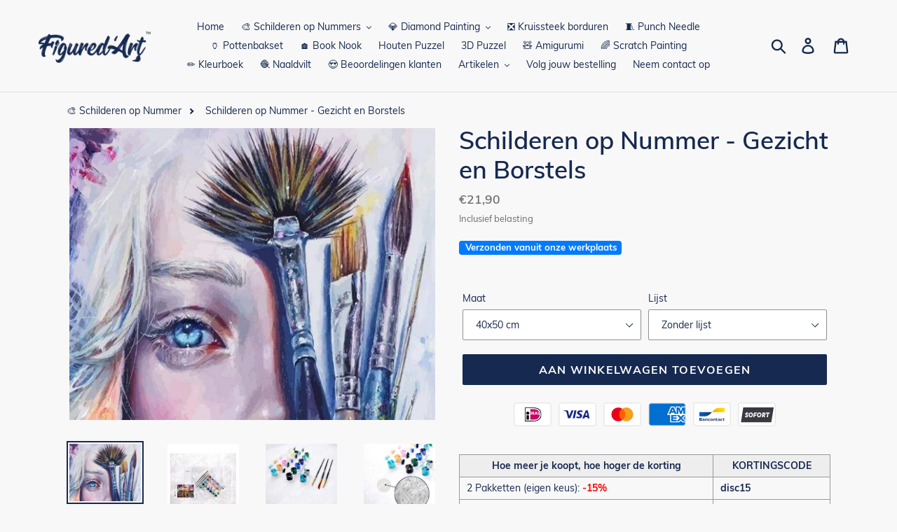

--- FILE ---
content_type: text/html; charset=utf-8
request_url: https://figuredart.nl/products/schilderen-op-nummer-gezicht-en-borstels
body_size: 64972
content:
<!doctype html>
<html class="no-js" lang="nl">
<head>
   <script>(function(w,d,t,r,u){var f,n,i;w[u]=w[u]||[],f=function(){var o={ti:"25152182", enableAutoSpaTracking: true};o.q=w[u],w[u]=new UET(o),w[u].push("pageLoad")},n=d.createElement(t),n.src=r,n.async=1,n.onload=n.onreadystatechange=function(){var s=this.readyState;s&&s!=="loaded"&&s!=="complete"||(f(),n.onload=n.onreadystatechange=null)},i=d.getElementsByTagName(t)[0],i.parentNode.insertBefore(n,i)})(window,document,"script","//bat.bing.com/bat.js","uetq");</script>
  <script>window['otkConsent']={"ad_user_data":true,"ad_personalization":true,"ad_storage":true,"analytics_storage":true,"functionality_storage":false,"personalization_storage":false,"security_storage":false,"url_passthrough":true,"ads_data_redaction":true};function otValidateDefault(t){const a=t[0]??!1,e=t[1]??!1;if(a&&"consent"==a&&e&&"default"==e){const a=t[2]??{};if(Object.values(a).length){const t=Object.values(a).some((t=>"granted"==t));return!t}return!0}return!0}window.dataLayer=[],window.dataLayer.push=function(...t){t.forEach((t=>{otValidateDefault(t)?Array.prototype.push.call(this,t):console.log('g df',t)}))};function _gtag(){dataLayer.push(arguments)}window.OMG_CONSENT_EXTENSION_ENABLED=!1;const otConsentObserver=new MutationObserver((function(e){for(const t of e)if("childList"===t.type){const e=Array.from(t.addedNodes).filter((e=>"SCRIPT"===e.tagName&&1===e.nodeType));for(const t of e){const e=t.getAttribute("src");if(e&&e.includes("consentik-ex-"))return window.OMG_CONSENT_EXTENSION_ENABLED=!0,void otConsentObserver.disconnect()}}}));otConsentObserver.observe(document.documentElement,{childList:!0,subtree:!0}),window.dataLayer=window.dataLayer||[],function(e,t){e.otCookiesGCM={},e.otCookiesGCM={url_passthrough:!1,ads_data_redaction:!1,config:{ad_user_data:"denied",ad_personalization:"denied",ad_storage:"denied",analytics_storage:"denied",functionality_storage:"denied",personalization_storage:"denied",security_storage:"denied",wait_for_update:500, }},_gtag("consent","default",e.otCookiesGCM.config),addEventListener("DOMContentLoaded",(function(){const o=e.otkConsent;let n=function(e,t){const o=e+"=",n=decodeURIComponent(t.cookie),a=n.split(";");for(let e=0;e<a.length;e++){let t=a[e];for(;" "===t.charAt(0);)t=t.substring(1);if(0===t.indexOf(o))return t.substring(o.length,t.length)}return""}("cookiesNotification",t),a=!0;if(n&&e.OMG_CONSENT_EXTENSION_ENABLED){n=JSON.parse(n);const t=n[0].categoriesSelected;a=!t.includes("marketing"),e.otCookiesGCM.config={ad_user_data:o.ad_user_data&&t.includes("marketing")?"granted":"denied",ad_personalization:o.ad_personalization&&t.includes("marketing")?"granted":"denied",ad_storage:o.ad_storage&&t.includes("marketing")?"granted":"denied",analytics_storage:o.analytics_storage&&t.includes("analytics")?"granted":"denied",functionality_storage:o.functionality_storage&&t.includes("necessary")?"granted":"denied",personalization_storage:o.personalization_storage&&t.includes("preferences")?"granted":"denied",security_storage:o.security_storage&&t.includes("necessary")?"granted":"denied"},_gtag("consent","update",e.otCookiesGCM.config),_gtag({event:"OMG-cookie-GCM-update",data:e.otCookiesGCM.config})}e.otCookiesGCM.ads_data_redaction=e.otkConsent.ads_data_redaction&&a,e.otCookiesGCM.url_passthrough=e.otkConsent.url_passthrough,e.otCookiesGCM.ads_data_redaction&&_gtag("set","ads_data_redaction",e.otCookiesGCM.ads_data_redaction),e.otCookiesGCM.url_passthrough&&_gtag("set","url_passthrough",e.otCookiesGCM.url_passthrough)}))}(window,document);
</script>
  
    <link href="//figuredart.nl/cdn/shop/t/26/assets/bootstrap.min.css?v=90869400946681534311686617489" rel="stylesheet" type="text/css" media="all" />
    <script src="//figuredart.nl/cdn/shop/t/26/assets/bootstrap.min.js?v=35271929837704850651686617489" defer="defer"></script>
    
    <link href="//figuredart.nl/cdn/shop/t/26/assets/theme.scss.css?v=59381418749581808791762699999" rel="stylesheet" type="text/css" media="all" />
  
  <script type="text/javascript" src="https://cdnjs.cloudflare.com/ajax/libs/lodash.js/4.17.21/lodash.min.js" defer="defer"></script>
  <script src="https://code.jquery.com/jquery-2.2.4.min.js" crossorigin="anonymous" defer="defer"></script>
  
  <meta charset="utf-8">
  <meta http-equiv="X-UA-Compatible" content="IE=edge,chrome=1">
  <meta name="viewport" content="width=device-width,initial-scale=1">
  <meta name="theme-color" content="#f02165">
  <meta name="google-site-verification" content="qDYjW9l4KSlEU3G5T0hE4QqBBsJ8qtXSXx1sozmtCHo" />
  <link rel="canonical" href="https://figuredart.nl/products/schilderen-op-nummer-gezicht-en-borstels">
  <link rel="stylesheet" type="text/css" href="//fonts.googleapis.com/css?family=Carter+One" /><link rel="shortcut icon" href="//figuredart.nl/cdn/shop/files/fav_32x32.png?v=1628517989" type="image/png"><title>Schilderen op Nummer - Gezicht en Borstels
&ndash; Figured&#39;Art</title><meta name="description" content="Ontwikkel jouw creativiteit en schilder als een artiest met dit pakket Schilderen op nummers voor volwassenen: Gezicht en Borstels. Snelle en bewezen eenvoudige methode om geweldige schilderijen te creëren!"><!-- /snippets/social-meta-tags.liquid -->




<meta property="og:site_name" content="Figured&#39;Art">
<meta property="og:url" content="https://figuredart.nl/products/schilderen-op-nummer-gezicht-en-borstels">
<meta property="og:title" content="Schilderen op Nummer - Gezicht en Borstels">
<meta property="og:type" content="product">
<meta property="og:description" content="Ontwikkel jouw creativiteit en schilder als een artiest met dit pakket Schilderen op nummers voor volwassenen: Gezicht en Borstels. Snelle en bewezen eenvoudige methode om geweldige schilderijen te creëren!">

  <meta property="og:price:amount" content="21,90">
  <meta property="og:price:currency" content="EUR">

<meta property="og:image" content="http://figuredart.nl/cdn/shop/products/face-and-brushes-advanced-portrait-paint-by-numbers-global-figuredart-free-shipping_696_1200x1200.jpg?v=1628534762"><meta property="og:image" content="http://figuredart.nl/cdn/shop/products/S1_158-01_4_bc244ef5-a6fd-4524-81c5-c406be7b0c98_1200x1200.jpg?v=1655143030"><meta property="og:image" content="http://figuredart.nl/cdn/shop/products/S1_174_4_d95d1411-6095-4ca0-bc06-005fc7623ed3_1200x1200.jpg?v=1655143030">
<meta property="og:image:secure_url" content="https://figuredart.nl/cdn/shop/products/face-and-brushes-advanced-portrait-paint-by-numbers-global-figuredart-free-shipping_696_1200x1200.jpg?v=1628534762"><meta property="og:image:secure_url" content="https://figuredart.nl/cdn/shop/products/S1_158-01_4_bc244ef5-a6fd-4524-81c5-c406be7b0c98_1200x1200.jpg?v=1655143030"><meta property="og:image:secure_url" content="https://figuredart.nl/cdn/shop/products/S1_174_4_d95d1411-6095-4ca0-bc06-005fc7623ed3_1200x1200.jpg?v=1655143030">


<meta name="twitter:card" content="summary_large_image">
<meta name="twitter:title" content="Schilderen op Nummer - Gezicht en Borstels">
<meta name="twitter:description" content="Ontwikkel jouw creativiteit en schilder als een artiest met dit pakket Schilderen op nummers voor volwassenen: Gezicht en Borstels. Snelle en bewezen eenvoudige methode om geweldige schilderijen te creëren!">
<script type="text/javascript">const observer = new MutationObserver(e => { e.forEach(({ addedNodes: e }) => { e.forEach(e => { 1 === e.nodeType && "SCRIPT" === e.tagName && (e.innerHTML.includes("asyncLoad") && (e.innerHTML = e.innerHTML.replace("if(window.attachEvent)", "document.addEventListener('asyncLazyLoad',function(event){asyncLoad();});if(window.attachEvent)").replaceAll(", asyncLoad", ", function(){}")), e.innerHTML.includes("PreviewBarInjector") && (e.innerHTML = e.innerHTML.replace("DOMContentLoaded", "asyncLazyLoad")), (e.className == 'analytics') && (e.type = 'text/lazyload'),(e.src.includes("assets/storefront/features")||e.src.includes("assets/shopify_pay")||e.src.includes("connect.facebook.net"))&&(e.setAttribute("data-src", e.src), e.removeAttribute("src")))})})});observer.observe(document.documentElement,{childList:!0,subtree:!0})</script> <script src="//cdn.shopify.com/s/files/1/0603/7530/2276/t/1/assets/section.header.js" type="text/javascript"></script>  

  
    
      <script src="//figuredart.nl/cdn/shop/t/26/assets/bootstrap.min.js?v=35271929837704850651686617489" defer="defer"></script>
      <link rel="preload" as="style" href="//figuredart.nl/cdn/shop/t/26/assets/bootstrap.min.css?v=90869400946681534311686617489" onload="this.onload=null;this.rel='stylesheet'">
      <noscript><link rel="stylesheet" href="//figuredart.nl/cdn/shop/t/26/assets/bootstrap.min.css?v=90869400946681534311686617489"></noscript><link href="//figuredart.nl/cdn/shop/t/26/assets/theme.css?v=127798459602348003131686617489" rel="stylesheet" type="text/css" media="all" />

  <script>
    var theme = {
      strings: {
        addToCart: "Aan winkelwagen toevoegen",
        soldOut: "Uitverkocht",
        unavailable: "Niet beschikbaar",
        regularPrice: "Normale prijs",
        sale: "Aanbieding",
        showMore: "Laat meer zien",
        showLess: "Laat minder zien",
        addressError: "Fout bij het opzoeken van dat adres",
        addressNoResults: "Geen resultaten voor dat adres",
        addressQueryLimit: "U hebt de gebruikslimiet van de Google API overschreden. Overweeg een upgrade naar een \u003ca href=\"https:\/\/developers.google.com\/maps\/premium\/usage-limits\"\u003ePremium-pakket\u003c\/a\u003e.",
        authError: "Er is een probleem opgetreden bij het verifiëren van uw Google Maps-account.",
        newWindow: "Opent in een nieuw venster.",
        external: "Opent externe website.",
        newWindowExternal: "Opent externe website in een nieuw venster."
      },
      moneyFormat: "€{{amount_with_comma_separator}}"
    }

    document.documentElement.className = document.documentElement.className.replace('no-js', 'js');
  </script><script src="//figuredart.nl/cdn/shop/t/26/assets/lazysizes.js?v=68441465964607740661686617489" async="async"></script>
  <script src="//figuredart.nl/cdn/shop/t/26/assets/vendor.js?v=176935521799461138551686617489" defer="defer"></script>
  <script src="//figuredart.nl/cdn/shop/t/26/assets/theme.js?v=139305703546715111671739337607" defer="defer"></script>            
    <script src='//d1liekpayvooaz.cloudfront.net/apps/uploadery/uploadery.js?shop=schilderen-op-nummers.myshopify.com'></script>

  
<!-- Global site tag (gtag.js) - Google Ads: 767348983 -->
<script async src="https://www.googletagmanager.com/gtag/js?id=AW-312823523"></script>
<script>
  window.dataLayer = window.dataLayer || [];
  function gtag(){dataLayer.push(arguments);}
  gtag('js', new Date());

  gtag('config', 'AW-312823523');
</script>
  
<!-- Global site tag (gtag.js) - Google Analytics -->
<script async src="https://www.googletagmanager.com/gtag/js?id=UA-133186339-6"></script>
<script>
  window.dataLayer = window.dataLayer || [];
  function gtag(){dataLayer.push(arguments);}
  gtag('js', new Date());

  gtag('config', 'UA-133186339-6');
</script>

<script>(function(w,d,t,r,u){var f,n,i;w[u]=w[u]||[],f=function(){var o={ti:"25152182"};o.q=w[u],w[u]=new UET(o),w[u].push("pageLoad")},n=d.createElement(t),n.src=r,n.async=1,n.onload=n.onreadystatechange=function(){var s=this.readyState;s&&s!=="loaded"&&s!=="complete"||(f(),n.onload=n.onreadystatechange=null)},i=d.getElementsByTagName(t)[0],i.parentNode.insertBefore(n,i)})(window,document,"script","//bat.bing.com/bat.js","uetq");</script>
	


  <script>window.performance && window.performance.mark && window.performance.mark('shopify.content_for_header.start');</script><meta name="google-site-verification" content="HAi50LXoAozauKvYzx5Wp-P1GGeyE3vktV3jlBX0_GE">
<meta name="facebook-domain-verification" content="jpf0v9wzx1res9t0ebuw2wyqt6mc8t">
<meta name="facebook-domain-verification" content="ho4cb96odnzxc9lptngs84cx0p5k4u">
<meta id="shopify-digital-wallet" name="shopify-digital-wallet" content="/59011367086/digital_wallets/dialog">
<link rel="alternate" type="application/json+oembed" href="https://figuredart.nl/products/schilderen-op-nummer-gezicht-en-borstels.oembed">
<script async="async" src="/checkouts/internal/preloads.js?locale=nl-NL"></script>
<script id="shopify-features" type="application/json">{"accessToken":"07862e258a2d8321919d51ea65715d46","betas":["rich-media-storefront-analytics"],"domain":"figuredart.nl","predictiveSearch":true,"shopId":59011367086,"locale":"nl"}</script>
<script>var Shopify = Shopify || {};
Shopify.shop = "schilderen-op-nummers.myshopify.com";
Shopify.locale = "nl";
Shopify.currency = {"active":"EUR","rate":"1.0"};
Shopify.country = "NL";
Shopify.theme = {"name":"CNY label change | OPTIMIZED","id":150090383702,"schema_name":"Debut","schema_version":"11.0.1","theme_store_id":null,"role":"main"};
Shopify.theme.handle = "null";
Shopify.theme.style = {"id":null,"handle":null};
Shopify.cdnHost = "figuredart.nl/cdn";
Shopify.routes = Shopify.routes || {};
Shopify.routes.root = "/";</script>
<script type="module">!function(o){(o.Shopify=o.Shopify||{}).modules=!0}(window);</script>
<script>!function(o){function n(){var o=[];function n(){o.push(Array.prototype.slice.apply(arguments))}return n.q=o,n}var t=o.Shopify=o.Shopify||{};t.loadFeatures=n(),t.autoloadFeatures=n()}(window);</script>
<script id="shop-js-analytics" type="application/json">{"pageType":"product"}</script>
<script defer="defer" async type="module" src="//figuredart.nl/cdn/shopifycloud/shop-js/modules/v2/client.init-shop-cart-sync_BHF27ruw.nl.esm.js"></script>
<script defer="defer" async type="module" src="//figuredart.nl/cdn/shopifycloud/shop-js/modules/v2/chunk.common_Dwaf6e9K.esm.js"></script>
<script type="module">
  await import("//figuredart.nl/cdn/shopifycloud/shop-js/modules/v2/client.init-shop-cart-sync_BHF27ruw.nl.esm.js");
await import("//figuredart.nl/cdn/shopifycloud/shop-js/modules/v2/chunk.common_Dwaf6e9K.esm.js");

  window.Shopify.SignInWithShop?.initShopCartSync?.({"fedCMEnabled":true,"windoidEnabled":true});

</script>
<script>(function() {
  var isLoaded = false;
  function asyncLoad() {
    if (isLoaded) return;
    isLoaded = true;
    var urls = ["https:\/\/cdn.nfcube.com\/instafeed-495dd1c3a7601a09b623d631c9e218ed.js?shop=schilderen-op-nummers.myshopify.com","https:\/\/cdn.hextom.com\/js\/eventpromotionbar.js?shop=schilderen-op-nummers.myshopify.com","https:\/\/bigblueprod-fast-tags.web.app\/shopify\/main.js?shop=schilderen-op-nummers.myshopify.com#eyJhbGciOiJFUzI1NiIsImtpZCI6InExZHNwamdqdGUiLCJ0eXAiOiJKV1QifQ.eyJleHAiOjE3NjkwMzMzNTEsImlzcyI6Imh0dHBzOi8vY2hlY2tvdXQtYXBpLmJp","https:\/\/bigblueprod-fast-tags.web.app\/shopify\/2.js?shop=schilderen-op-nummers.myshopify.com#Z2JsdWUuY28vIiwic3ViIjoic19maWd1MDAwNiJ9.ly70YTr2esB2peWl8m-jsM0gd0W9uLPKlak9UNrVyqKkWhyVsbwqa6MK87gn_DwgVJH2I4E-ftByn50VFGwM4A"];
    for (var i = 0; i < urls.length; i++) {
      var s = document.createElement('script');
      s.type = 'text/javascript';
      s.async = true;
      s.src = urls[i];
      var x = document.getElementsByTagName('script')[0];
      x.parentNode.insertBefore(s, x);
    }
  };
  if(window.attachEvent) {
    window.attachEvent('onload', asyncLoad);
  } else {
    window.addEventListener('load', asyncLoad, false);
  }
})();</script>
<script id="__st">var __st={"a":59011367086,"offset":3600,"reqid":"57a1598a-ff74-48dc-a599-7e585fa843a3-1768807385","pageurl":"figuredart.nl\/products\/schilderen-op-nummer-gezicht-en-borstels","u":"8626b7521310","p":"product","rtyp":"product","rid":7256032673966};</script>
<script>window.ShopifyPaypalV4VisibilityTracking = true;</script>
<script id="captcha-bootstrap">!function(){'use strict';const t='contact',e='account',n='new_comment',o=[[t,t],['blogs',n],['comments',n],[t,'customer']],c=[[e,'customer_login'],[e,'guest_login'],[e,'recover_customer_password'],[e,'create_customer']],r=t=>t.map((([t,e])=>`form[action*='/${t}']:not([data-nocaptcha='true']) input[name='form_type'][value='${e}']`)).join(','),a=t=>()=>t?[...document.querySelectorAll(t)].map((t=>t.form)):[];function s(){const t=[...o],e=r(t);return a(e)}const i='password',u='form_key',d=['recaptcha-v3-token','g-recaptcha-response','h-captcha-response',i],f=()=>{try{return window.sessionStorage}catch{return}},m='__shopify_v',_=t=>t.elements[u];function p(t,e,n=!1){try{const o=window.sessionStorage,c=JSON.parse(o.getItem(e)),{data:r}=function(t){const{data:e,action:n}=t;return t[m]||n?{data:e,action:n}:{data:t,action:n}}(c);for(const[e,n]of Object.entries(r))t.elements[e]&&(t.elements[e].value=n);n&&o.removeItem(e)}catch(o){console.error('form repopulation failed',{error:o})}}const l='form_type',E='cptcha';function T(t){t.dataset[E]=!0}const w=window,h=w.document,L='Shopify',v='ce_forms',y='captcha';let A=!1;((t,e)=>{const n=(g='f06e6c50-85a8-45c8-87d0-21a2b65856fe',I='https://cdn.shopify.com/shopifycloud/storefront-forms-hcaptcha/ce_storefront_forms_captcha_hcaptcha.v1.5.2.iife.js',D={infoText:'Beschermd door hCaptcha',privacyText:'Privacy',termsText:'Voorwaarden'},(t,e,n)=>{const o=w[L][v],c=o.bindForm;if(c)return c(t,g,e,D).then(n);var r;o.q.push([[t,g,e,D],n]),r=I,A||(h.body.append(Object.assign(h.createElement('script'),{id:'captcha-provider',async:!0,src:r})),A=!0)});var g,I,D;w[L]=w[L]||{},w[L][v]=w[L][v]||{},w[L][v].q=[],w[L][y]=w[L][y]||{},w[L][y].protect=function(t,e){n(t,void 0,e),T(t)},Object.freeze(w[L][y]),function(t,e,n,w,h,L){const[v,y,A,g]=function(t,e,n){const i=e?o:[],u=t?c:[],d=[...i,...u],f=r(d),m=r(i),_=r(d.filter((([t,e])=>n.includes(e))));return[a(f),a(m),a(_),s()]}(w,h,L),I=t=>{const e=t.target;return e instanceof HTMLFormElement?e:e&&e.form},D=t=>v().includes(t);t.addEventListener('submit',(t=>{const e=I(t);if(!e)return;const n=D(e)&&!e.dataset.hcaptchaBound&&!e.dataset.recaptchaBound,o=_(e),c=g().includes(e)&&(!o||!o.value);(n||c)&&t.preventDefault(),c&&!n&&(function(t){try{if(!f())return;!function(t){const e=f();if(!e)return;const n=_(t);if(!n)return;const o=n.value;o&&e.removeItem(o)}(t);const e=Array.from(Array(32),(()=>Math.random().toString(36)[2])).join('');!function(t,e){_(t)||t.append(Object.assign(document.createElement('input'),{type:'hidden',name:u})),t.elements[u].value=e}(t,e),function(t,e){const n=f();if(!n)return;const o=[...t.querySelectorAll(`input[type='${i}']`)].map((({name:t})=>t)),c=[...d,...o],r={};for(const[a,s]of new FormData(t).entries())c.includes(a)||(r[a]=s);n.setItem(e,JSON.stringify({[m]:1,action:t.action,data:r}))}(t,e)}catch(e){console.error('failed to persist form',e)}}(e),e.submit())}));const S=(t,e)=>{t&&!t.dataset[E]&&(n(t,e.some((e=>e===t))),T(t))};for(const o of['focusin','change'])t.addEventListener(o,(t=>{const e=I(t);D(e)&&S(e,y())}));const B=e.get('form_key'),M=e.get(l),P=B&&M;t.addEventListener('DOMContentLoaded',(()=>{const t=y();if(P)for(const e of t)e.elements[l].value===M&&p(e,B);[...new Set([...A(),...v().filter((t=>'true'===t.dataset.shopifyCaptcha))])].forEach((e=>S(e,t)))}))}(h,new URLSearchParams(w.location.search),n,t,e,['guest_login'])})(!0,!0)}();</script>
<script integrity="sha256-4kQ18oKyAcykRKYeNunJcIwy7WH5gtpwJnB7kiuLZ1E=" data-source-attribution="shopify.loadfeatures" defer="defer" src="//figuredart.nl/cdn/shopifycloud/storefront/assets/storefront/load_feature-a0a9edcb.js" crossorigin="anonymous"></script>
<script data-source-attribution="shopify.dynamic_checkout.dynamic.init">var Shopify=Shopify||{};Shopify.PaymentButton=Shopify.PaymentButton||{isStorefrontPortableWallets:!0,init:function(){window.Shopify.PaymentButton.init=function(){};var t=document.createElement("script");t.src="https://figuredart.nl/cdn/shopifycloud/portable-wallets/latest/portable-wallets.nl.js",t.type="module",document.head.appendChild(t)}};
</script>
<script data-source-attribution="shopify.dynamic_checkout.buyer_consent">
  function portableWalletsHideBuyerConsent(e){var t=document.getElementById("shopify-buyer-consent"),n=document.getElementById("shopify-subscription-policy-button");t&&n&&(t.classList.add("hidden"),t.setAttribute("aria-hidden","true"),n.removeEventListener("click",e))}function portableWalletsShowBuyerConsent(e){var t=document.getElementById("shopify-buyer-consent"),n=document.getElementById("shopify-subscription-policy-button");t&&n&&(t.classList.remove("hidden"),t.removeAttribute("aria-hidden"),n.addEventListener("click",e))}window.Shopify?.PaymentButton&&(window.Shopify.PaymentButton.hideBuyerConsent=portableWalletsHideBuyerConsent,window.Shopify.PaymentButton.showBuyerConsent=portableWalletsShowBuyerConsent);
</script>
<script data-source-attribution="shopify.dynamic_checkout.cart.bootstrap">document.addEventListener("DOMContentLoaded",(function(){function t(){return document.querySelector("shopify-accelerated-checkout-cart, shopify-accelerated-checkout")}if(t())Shopify.PaymentButton.init();else{new MutationObserver((function(e,n){t()&&(Shopify.PaymentButton.init(),n.disconnect())})).observe(document.body,{childList:!0,subtree:!0})}}));
</script>

<script>window.performance && window.performance.mark && window.performance.mark('shopify.content_for_header.end');</script>

                      
                       

                      
                      
                      
                      
                      
                      
                      
                      
  <meta name="google-site-verification" content="PB2mLIxQDS2myjoSYVP9DFEK_YSGDFBU9D3Td1bigfA" />

                      <script src="//staticxx.s3.amazonaws.com/aio_stats_lib_v1.min.js?v=1.0"></script>

















<!--StartCartCartCustomCode-->
                      
                      <!-- Abandoned Cart Information -->
                      <div id="care-cart-customer-information" style="display:none">
                        {"id":"", "email":"","default_address":null,"first_name":"","last_name":"","name":"" }
                      </div>
                      <!-- Abandoned Cart Information -->
                      
                      <!--  ShopInformation -->
                      <div id="care-cart-shop-information" style="display:none">
                        {"domain":"schilderen-op-nummers.myshopify.com" }
                      </div>
                      <!--  ShopInformation -->
                      
                      <!--EndCareCartCustomCode-->
                      





<!-- BeginShopPopAddon --><script>  Shopify.shopPopSettings = {"proof_enabled":true,"proof_show_add_to_cart":true,"proof_mobile_enabled":true,"proof_mobile_position":"Bottom","proof_desktop_position":"Bottom Left","proof_show_on_product_page":true,"proof_hide_notification_after":30,"proof_display_time":8,"proof_interval_time":10,"proof_order_random":false,"proof_fetch_count":30,"proof_cycle":true,"proof_anonymize":true,"proof_anonymize_text":"Un Client","proof_hours_before_obscure":48,"proof_sequential":true,"proof_top":10,"proof_left":10,"proof_right":10,"proof_bottom":10,"proof_background_color":"#FFFFFF","proof_font_color":"#000000","proof_custom_css":null,"proof_border_radius":40,"proof_first_interval_time":1,"proof_locale":"fr"};</script><!-- EndShopPopAddon -->

	
<!--begin-bc-sf-filter-css-->
 
  
 
<!--end-bc-sf-filter-css-->

      <!-- begin Figured'Art features + fixes -->
      <!-- We must put figured-art snippet in the head, because some CSS must apply before DOM init -->
      



<script>
  var faConfig = {
    permanent_domain: 'schilderen-op-nummers.myshopify.com',
    country_code: 'nl', // infer the country code by domain name
    locale: 'nl',  // page related locale, USA/UK have the same locale code (en)
    user_country_code: 'nl', // user country
    enable_autocomplete_custom_name_dropdown: true,
    enable_collapsible_description: true,
    collapsible_descClassName: '.boost-pfs-filter-collection-description.rte',
    enable_width_optimized_site_nav: true,
    sku_list_url: '//figuredart.nl/cdn/shop/t/26/assets/figured-art.sku-list.nl.js?v=177572254481396209081761028891',
    template_suffix: '',
    page_type: 'product'
  };

  console.debug("Figured'Art Config:", faConfig);
</script>

<script src="//figuredart.nl/cdn/shop/t/26/assets/figured-art.js?v=115550723930036441451699549650" defer></script>









  
      <link href="//figuredart.nl/cdn/shop/t/26/assets/figured-art.site-nav.gb.css?v=153868368082056058461686617489" rel="stylesheet" type="text/css" media="all" />
    


<link href="//figuredart.nl/cdn/shop/t/26/assets/figured-art.css?v=175027143298966098871699549650" rel="stylesheet" type="text/css" media="all" />

      <!-- end Figured'Art features + fixes -->

 
<!-- "snippets/pagefly-header.liquid" was not rendered, the associated app was uninstalled -->
    <!-- Font Awesome -->

    <script src="https://kit.fontawesome.com/5273465c31.js" crossorigin="anonymous"></script>
  
  
 
 <!--begin-boost-pfs-filter-css-->
   <link rel="preload stylesheet" href="//figuredart.nl/cdn/shop/t/26/assets/boost-pfs-instant-search.css?v=146474835330714392691686617489" as="style"><link href="//figuredart.nl/cdn/shop/t/26/assets/boost-pfs-custom.css?v=8139294070736284531686617489" rel="stylesheet" type="text/css" media="all" />
<style data-id="boost-pfs-style">
    .boost-pfs-filter-option-title-text {color: rgba(228,77,77,1);font-size: 21px;font-weight: 800;text-transform: capitalize;}

   .boost-pfs-filter-tree-v .boost-pfs-filter-option-title-text:before {border-top-color: rgba(228,77,77,1);}
    .boost-pfs-filter-tree-v .boost-pfs-filter-option.boost-pfs-filter-option-collapsed .boost-pfs-filter-option-title-text:before {border-bottom-color: rgba(228,77,77,1);}
    .boost-pfs-filter-tree-h .boost-pfs-filter-option-title-heading:before {border-right-color: rgba(228,77,77,1);
        border-bottom-color: rgba(228,77,77,1);}

    .boost-pfs-filter-refine-by .boost-pfs-filter-option-title h3 {}

    .boost-pfs-filter-option-content .boost-pfs-filter-option-item-list .boost-pfs-filter-option-item button,
    .boost-pfs-filter-option-content .boost-pfs-filter-option-item-list .boost-pfs-filter-option-item .boost-pfs-filter-button,
    .boost-pfs-filter-option-range-amount input,
    .boost-pfs-filter-tree-v .boost-pfs-filter-refine-by .boost-pfs-filter-refine-by-items .refine-by-item,
    .boost-pfs-filter-refine-by-wrapper-v .boost-pfs-filter-refine-by .boost-pfs-filter-refine-by-items .refine-by-item,
    .boost-pfs-filter-refine-by .boost-pfs-filter-option-title,
    .boost-pfs-filter-refine-by .boost-pfs-filter-refine-by-items .refine-by-item>a,
    .boost-pfs-filter-refine-by>span,
    .boost-pfs-filter-clear,
    .boost-pfs-filter-clear-all{}
    .boost-pfs-filter-tree-h .boost-pfs-filter-pc .boost-pfs-filter-refine-by-items .refine-by-item .boost-pfs-filter-clear .refine-by-type,
    .boost-pfs-filter-refine-by-wrapper-h .boost-pfs-filter-pc .boost-pfs-filter-refine-by-items .refine-by-item .boost-pfs-filter-clear .refine-by-type {}

    .boost-pfs-filter-option-multi-level-collections .boost-pfs-filter-option-multi-level-list .boost-pfs-filter-option-item .boost-pfs-filter-button-arrow .boost-pfs-arrow:before,
    .boost-pfs-filter-option-multi-level-tag .boost-pfs-filter-option-multi-level-list .boost-pfs-filter-option-item .boost-pfs-filter-button-arrow .boost-pfs-arrow:before {}

    .boost-pfs-filter-refine-by-wrapper-v .boost-pfs-filter-refine-by .boost-pfs-filter-refine-by-items .refine-by-item .boost-pfs-filter-clear:after,
    .boost-pfs-filter-refine-by-wrapper-v .boost-pfs-filter-refine-by .boost-pfs-filter-refine-by-items .refine-by-item .boost-pfs-filter-clear:before,
    .boost-pfs-filter-tree-v .boost-pfs-filter-refine-by .boost-pfs-filter-refine-by-items .refine-by-item .boost-pfs-filter-clear:after,
    .boost-pfs-filter-tree-v .boost-pfs-filter-refine-by .boost-pfs-filter-refine-by-items .refine-by-item .boost-pfs-filter-clear:before,
    .boost-pfs-filter-refine-by-wrapper-h .boost-pfs-filter-pc .boost-pfs-filter-refine-by-items .refine-by-item .boost-pfs-filter-clear:after,
    .boost-pfs-filter-refine-by-wrapper-h .boost-pfs-filter-pc .boost-pfs-filter-refine-by-items .refine-by-item .boost-pfs-filter-clear:before,
    .boost-pfs-filter-tree-h .boost-pfs-filter-pc .boost-pfs-filter-refine-by-items .refine-by-item .boost-pfs-filter-clear:after,
    .boost-pfs-filter-tree-h .boost-pfs-filter-pc .boost-pfs-filter-refine-by-items .refine-by-item .boost-pfs-filter-clear:before {}
    .boost-pfs-filter-option-range-slider .noUi-value-horizontal {}

    .boost-pfs-filter-tree-mobile-button button,
    .boost-pfs-filter-top-sorting-mobile button {}
    .boost-pfs-filter-top-sorting-mobile button>span:after {}
  </style>

 <!--end-boost-pfs-filter-css-->

 
<!-- BEGIN app block: shopify://apps/consentik-cookie/blocks/omega-cookies-notification/13cba824-a338-452e-9b8e-c83046a79f21 --><script type="text/javascript" src="https://cdn.shopify.com/extensions/019bc607-8383-7b61-9618-f914d3f94be7/consentik-ex-202601161558/assets/jQueryOT.min.js" defer></script>

<script>
    window.otCKAppData = {};
    var otCKRequestDataInfo = {};
    var otCKRootLink = '';
    var otCKSettings = {};
    window.OCBCookies = []
    window.OCBCategories = []
    window['otkConsent'] = window['otkConsent'] || {};
    window.otJQuerySource = "https://cdn.shopify.com/extensions/019bc607-8383-7b61-9618-f914d3f94be7/consentik-ex-202601161558/assets/jQueryOT.min.js"
</script>



    <script>
        console.log('UN ACTIVE CROSS', )
        function __remvoveCookie(name) {
            document.cookie = name + '=; expires=Thu, 01 Jan 1970 00:00:00 UTC; path=/;';
        }

        __remvoveCookie('__cross_accepted');
    </script>





    <script>
        let otCKEnableDebugger = 0;
    </script>


    <script>
        window.otResetConsentData = {"oldKey":null,"current":"_consentik_cookie","consent":[]};
    </script>



    <script>
        window.cstCookiesData = {"rootLink":"https://apps.consentik.com/consentik","cookies":[{"id":14452795,"cookie_status":true,"cookie_name":"_ab","cookie_description":"Used in connection with access to admin.","category_id":42702,"platform":"Shopify","domain":"shopify.com","retention_period":"session","privacy_link":null,"wildcard":false,"expired_time":"session","type":null},{"id":14452796,"cookie_status":true,"cookie_name":"_secure_session_id","cookie_description":"Used in connection with navigation through a storefront.\r\n","category_id":42702,"platform":"Shopify","domain":"shopify.com","retention_period":"session","privacy_link":null,"wildcard":false,"expired_time":"session","type":null},{"id":14452797,"cookie_status":true,"cookie_name":"Cart","cookie_description":"Used in connection with shopping cart.\r\n","category_id":42702,"platform":"Shopify","domain":"shopify.com","retention_period":"14 days","privacy_link":null,"wildcard":false,"expired_time":"14 days","type":null},{"id":14452798,"cookie_status":true,"cookie_name":"cart_currency","cookie_description":"Used in connection with shopping cart.\r\n","category_id":42702,"platform":"Shopify","domain":"shopify.com","retention_period":"14 days","privacy_link":null,"wildcard":false,"expired_time":"14 days","type":null},{"id":14452799,"cookie_status":true,"cookie_name":"cart_sig","cookie_description":"Used in connection with checkout.\r\n","category_id":42702,"platform":"Shopify","domain":"shopify.com","retention_period":"14 days","privacy_link":null,"wildcard":false,"expired_time":"14 days","type":null},{"id":14452800,"cookie_status":true,"cookie_name":"cart_ts","cookie_description":"Used in connection with checkout.\r\n","category_id":42702,"platform":"Shopify","domain":"shopify.com","retention_period":"14 days","privacy_link":null,"wildcard":false,"expired_time":"14 days","type":null},{"id":14452801,"cookie_status":true,"cookie_name":"cart_ver","cookie_description":"Used in connection with shopping cart.\r\n","category_id":42702,"platform":"Shopify","domain":"","retention_period":"2 weeks","privacy_link":null,"wildcard":false,"expired_time":"2 weeks","type":null},{"id":14452802,"cookie_status":true,"cookie_name":"checkout","cookie_description":"Used in connection with checkout.","category_id":42702,"platform":null,"domain":null,"retention_period":null,"privacy_link":null,"wildcard":false,"expired_time":null,"type":null},{"id":14452803,"cookie_status":true,"cookie_name":"checkout_token","cookie_description":"Used in connection with checkout.\r\n","category_id":42702,"platform":"Shopify","domain":"shopify.com","retention_period":"14 days","privacy_link":null,"wildcard":false,"expired_time":"14 days","type":null},{"id":14452804,"cookie_status":true,"cookie_name":"cookietest","cookie_description":"Used in connection with navigation through a storefront.","category_id":42702,"platform":null,"domain":null,"retention_period":null,"privacy_link":null,"wildcard":false,"expired_time":null,"type":null},{"id":14452805,"cookie_status":true,"cookie_name":"master_device_id","cookie_description":"Used in connection with merchant login.","category_id":42702,"platform":null,"domain":null,"retention_period":null,"privacy_link":null,"wildcard":false,"expired_time":null,"type":null},{"id":14452806,"cookie_status":true,"cookie_name":"previous_checkout_token","cookie_description":"Used in connection with checkout.","category_id":42702,"platform":null,"domain":null,"retention_period":null,"privacy_link":null,"wildcard":false,"expired_time":null,"type":null},{"id":14452807,"cookie_status":true,"cookie_name":"previous_step","cookie_description":"Used in connection with checkout.","category_id":42702,"platform":null,"domain":null,"retention_period":null,"privacy_link":null,"wildcard":false,"expired_time":null,"type":null},{"id":14452808,"cookie_status":true,"cookie_name":"remember_me","cookie_description":"Used in connection with checkout.","category_id":42702,"platform":null,"domain":null,"retention_period":null,"privacy_link":null,"wildcard":false,"expired_time":null,"type":null},{"id":14452809,"cookie_status":true,"cookie_name":"Secret","cookie_description":"Used in connection with checkout.\r\n","category_id":42702,"platform":"Shopify","domain":"shopify.com","retention_period":"14 days","privacy_link":null,"wildcard":false,"expired_time":"14 days","type":null},{"id":14452810,"cookie_status":true,"cookie_name":"Secure_customer_sig","cookie_description":"Used in connection with customer login.\r\n","category_id":42702,"platform":"Shopify","domain":"shopify.com","retention_period":"2 years","privacy_link":null,"wildcard":false,"expired_time":"2 years","type":null},{"id":14452811,"cookie_status":true,"cookie_name":"storefront_digest","cookie_description":"Used in connection with customer login.\r\n","category_id":42702,"platform":"Shopify","domain":"shopify.com","retention_period":"2 years","privacy_link":null,"wildcard":false,"expired_time":"2 years","type":null},{"id":14452812,"cookie_status":true,"cookie_name":"_shopify_country","cookie_description":"For shops where pricing currency/country set from GeoIP, that cookie stores the country we've detected. This cookie helps avoid doing GeoIP lookups after the first request.","category_id":42702,"platform":"Shopify","domain":"","retention_period":"session","privacy_link":null,"wildcard":false,"expired_time":"session","type":null},{"id":14452813,"cookie_status":true,"cookie_name":"_shopify_m","cookie_description":"Used for managing customer privacy settings.","category_id":42702,"platform":null,"domain":null,"retention_period":null,"privacy_link":null,"wildcard":false,"expired_time":null,"type":null},{"id":14452814,"cookie_status":true,"cookie_name":"_shopify_tm","cookie_description":"Used for managing customer privacy settings.","category_id":42702,"platform":null,"domain":null,"retention_period":null,"privacy_link":null,"wildcard":false,"expired_time":null,"type":null},{"id":14452815,"cookie_status":true,"cookie_name":"_shopify_tw","cookie_description":"Used for managing customer privacy settings.","category_id":42702,"platform":null,"domain":null,"retention_period":null,"privacy_link":null,"wildcard":false,"expired_time":null,"type":null},{"id":14452816,"cookie_status":true,"cookie_name":"_storefront_u","cookie_description":"Used to facilitate updating customer account information.","category_id":42702,"platform":null,"domain":null,"retention_period":null,"privacy_link":null,"wildcard":false,"expired_time":null,"type":null},{"id":14452817,"cookie_status":true,"cookie_name":"_tracking_consent","cookie_description":"Tracking preferences.\r\n","category_id":42702,"platform":"Shopify","domain":"shopify.com","retention_period":"2 years","privacy_link":null,"wildcard":false,"expired_time":"2 years","type":null},{"id":14452818,"cookie_status":true,"cookie_name":"tracked_start_checkout","cookie_description":"Utilizzato in connessione con il checkout.","category_id":42702,"platform":"Shopify","domain":"shopify.com","retention_period":"2 years","privacy_link":null,"wildcard":false,"expired_time":"2 years","type":null},{"id":14452819,"cookie_status":true,"cookie_name":"_Brochure_session","cookie_description":"Used in connection with browsing through site.\r\n","category_id":42702,"platform":"Shopify","domain":"shopify.com","retention_period":"2 years","privacy_link":null,"wildcard":false,"expired_time":"2 years","type":null},{"id":14452820,"cookie_status":true,"cookie_name":"identity_state","cookie_description":"Used in connection with customer authentication","category_id":42702,"platform":null,"domain":null,"retention_period":null,"privacy_link":null,"wildcard":false,"expired_time":null,"type":null},{"id":14452821,"cookie_status":true,"cookie_name":"identity_state_<<id>>","cookie_description":"Used in connection with customer authentication","category_id":42702,"platform":null,"domain":null,"retention_period":null,"privacy_link":null,"wildcard":false,"expired_time":null,"type":null},{"id":14452822,"cookie_status":true,"cookie_name":"identity_customer_account_number","cookie_description":"Used in connection with customer authentication","category_id":42702,"platform":null,"domain":null,"retention_period":null,"privacy_link":null,"wildcard":false,"expired_time":null,"type":null},{"id":14452823,"cookie_status":true,"cookie_name":"_consentik_cookie_*","cookie_description":"Used to save customer's consent","category_id":42703,"platform":null,"domain":null,"retention_period":null,"privacy_link":null,"wildcard":false,"expired_time":null,"type":null},{"id":14452824,"cookie_status":true,"cookie_name":"cookiesNotification","cookie_description":"Stores the user's cookie consent state for the current domain","category_id":42703,"platform":"Consentik","domain":"","retention_period":"","privacy_link":null,"wildcard":false,"expired_time":"","type":null},{"id":14452825,"cookie_status":true,"cookie_name":"_landing_page","cookie_description":"Track landing pages.\r\n","category_id":42705,"platform":"Shopify","domain":"shopify.com","retention_period":"2 years","privacy_link":null,"wildcard":false,"expired_time":"2 years","type":null},{"id":14452826,"cookie_status":true,"cookie_name":"_orig_referrer","cookie_description":"Track landing pages.\r\n","category_id":42705,"platform":"Shopify","domain":"shopify.com","retention_period":"2 years","privacy_link":null,"wildcard":false,"expired_time":"2 years","type":null},{"id":14452827,"cookie_status":true,"cookie_name":"_s","cookie_description":"Shopify analytics.\r\n","category_id":42705,"platform":"Shopify","domain":"shopify.com","retention_period":"2 years","privacy_link":null,"wildcard":false,"expired_time":"2 years","type":null},{"id":14452828,"cookie_status":true,"cookie_name":"_shopify_d","cookie_description":"Shopify analytics.","category_id":42705,"platform":null,"domain":null,"retention_period":null,"privacy_link":null,"wildcard":false,"expired_time":null,"type":null},{"id":14452829,"cookie_status":true,"cookie_name":"_shopify_fs","cookie_description":"Shopify analytics.\r\n","category_id":42705,"platform":"Shopify","domain":"shopify.com","retention_period":"2 years","privacy_link":null,"wildcard":false,"expired_time":"2 years","type":null},{"id":14452830,"cookie_status":true,"cookie_name":"_shopify_s","cookie_description":"Shopify analytics.\r\n","category_id":42705,"platform":"Shopify","domain":"shopify.com","retention_period":"2 years","privacy_link":null,"wildcard":false,"expired_time":"2 years","type":null},{"id":14452831,"cookie_status":true,"cookie_name":"_shopify_sa_p","cookie_description":"Shopify analytics relating to marketing & referrals.\r\n","category_id":42705,"platform":"Shopify","domain":"shopify.com","retention_period":"2 years","privacy_link":null,"wildcard":false,"expired_time":"2 years","type":null},{"id":14452832,"cookie_status":true,"cookie_name":"_shopify_sa_t","cookie_description":"Shopify analytics relating to marketing & referrals.\r\n","category_id":42705,"platform":"Shopify","domain":"shopify.com","retention_period":"2 years","privacy_link":null,"wildcard":false,"expired_time":"2 years","type":null},{"id":14452833,"cookie_status":true,"cookie_name":"_shopify_y","cookie_description":"Shopify analytics.\r\n","category_id":42705,"platform":"Shopify","domain":"shopify.com","retention_period":"2 years","privacy_link":null,"wildcard":false,"expired_time":"2 years","type":null},{"id":14452834,"cookie_status":true,"cookie_name":"_y","cookie_description":"Shopify analytics.\r\n","category_id":42705,"platform":"Shopify","domain":"shopify.com","retention_period":"2 years","privacy_link":null,"wildcard":false,"expired_time":"2 years","type":null},{"id":14452835,"cookie_status":true,"cookie_name":"_shopify_uniq","cookie_description":"Tracks landing pages.\r\n","category_id":42705,"platform":"Shopify","domain":"shopify.com","retention_period":"2 years","privacy_link":null,"wildcard":false,"expired_time":"2 years","type":null},{"id":14452836,"cookie_status":true,"cookie_name":"ab_test_*","cookie_description":"Shopify analytics.","category_id":42705,"platform":null,"domain":null,"retention_period":null,"privacy_link":null,"wildcard":false,"expired_time":null,"type":null},{"id":14452837,"cookie_status":true,"cookie_name":"ki_r","cookie_description":"Shopify analytics.\r\n","category_id":42705,"platform":"Shopify","domain":"shopify.com","retention_period":"2 years","privacy_link":null,"wildcard":false,"expired_time":"2 years","type":null},{"id":14452838,"cookie_status":true,"cookie_name":"ki_t","cookie_description":"Shopify analytics.\r\n","category_id":42705,"platform":"Shopify","domain":"shopify.com","retention_period":"2 years","privacy_link":null,"wildcard":false,"expired_time":"2 years","type":null},{"id":14452839,"cookie_status":true,"cookie_name":"customer_auth_provider","cookie_description":"Shopify analytics.","category_id":42705,"platform":null,"domain":null,"retention_period":null,"privacy_link":null,"wildcard":false,"expired_time":null,"type":null},{"id":14452840,"cookie_status":true,"cookie_name":"customer_auth_session_created_at","cookie_description":"Shopify analytics.","category_id":42705,"platform":null,"domain":null,"retention_period":null,"privacy_link":null,"wildcard":false,"expired_time":null,"type":null}],"category":[{"id":42702,"category_status":true,"category_name":"Necessary","category_description":"This website is using cookies to analyze our traffic, personalize content and/or ads, to provide video content. We also share information about your use of our site with our analytics and advertising partners who may combine it with other information that you’ve provided to them or that they’ve collected from your use of their services.","is_necessary":true,"name_consent":"necessary"},{"id":42703,"category_status":true,"category_name":"Preferences","category_description":"Preference cookies enable a website to remember information that changes the way the website behaves or looks, like your preferred language or the region that you are in.","is_necessary":false,"name_consent":"preferences"},{"id":42704,"category_status":true,"category_name":"Marketing","category_description":"Marketing cookies are used to track visitors across websites. The intention is to display ads that are relevant and engaging for the individual user and thereby more valuable for publishers and third-party advertisers.","is_necessary":false,"name_consent":"marketing"},{"id":42705,"category_status":true,"category_name":"Analytics","category_description":"Statistic cookies help website owners to understand how visitors interact with websites by collecting and reporting information anonymously.","is_necessary":false,"name_consent":"analytics"}]};
    </script>



    <script>
        window.cstMultipleLanguages = {"rootLink":"https://apps.consentik.com/consentik","config":{"id":1243,"default_language":"en","language_detection_method":"url","enable":"0","language_list":["en"],"unpublish_language":[],"active_selector":"0"},"cookieInformation":[],"bannerText":[{"id":2032,"message":"This website uses cookies to ensure you get the best experience on our website.","submit_text":"Got it!","info_text":"Privacy Policy","text_size":13,"dismiss_text":"Dismiss","prefrences_text":"Preferences","preferences_title":"Manage Consent Preferences","accept_selected_text":"Allow selection","accept_all_text":"Allow all cookies","title_popup":"This website uses cookies","mess_popup":"This website is using cookies to analyze our traffic, personalize content and/or ads, to provide video content. We also share information about your use of our site with our analytics and advertising partners who may combine it with other information that you’ve provided to them or that they’ve collected from your use of their services.","title":"We respect your privacy","google_privacy_text":"Google's Privacy Policy","impressum_title":"Legal Disclosure (Imprint)","reopen_text":"Cookie Manage","language":"en","data_sale_label":"Do not share/sale my personal data"}],"cookies":[{"id":104319,"cookie_status":true,"cookie_name":"_ab","cookie_description":"Used in connection with access to admin.","category_id":42702,"base_on":14452795,"language":"en","domain":null,"expired_time":null,"platform":null,"privacy_link":null,"type":null,"wildcard":false},{"id":104320,"cookie_status":true,"cookie_name":"_secure_session_id","cookie_description":"Used in connection with navigation through a storefront.","category_id":42702,"base_on":14452796,"language":"en","domain":null,"expired_time":null,"platform":null,"privacy_link":null,"type":null,"wildcard":false},{"id":104321,"cookie_status":true,"cookie_name":"Cart","cookie_description":"Used in connection with shopping cart.","category_id":42702,"base_on":14452797,"language":"en","domain":null,"expired_time":null,"platform":null,"privacy_link":null,"type":null,"wildcard":false}],"categories":[{"id":2541293,"category_status":true,"category_name":"Necessary","category_description":"This website is using cookies to analyze our traffic, personalize content and/or ads, to provide video content. We also share information about your use of our site with our analytics and advertising partners who may combine it with other information that you’ve provided to them or that they’ve collected from your use of their services.","is_necessary":true,"name_consent":"necessary","base_on":42702,"language":"en"}],"privacyPopup":[{"id":937,"popupTitle":"Your Privacy Information","popupMessage":"This is a summary of your privacy settings and consent choices on our website. You can review and modify these settings at any time.","visitorTitle":"Visitor ID","givenConsentTitle":"Consent given on","expiresTitle":"Expires at","withdrawButton":"Withdraw consent","changeSettingsButton":"Change settings","backgroundColor":"#FFFFFF","textColor":"#333333","highlightColor":"#0C5132","language":"en","isDefaultLanguage":true}]};
    </script>



    <script>
        window.cstTcfV2 = {};
    </script>



    <script>
        window.otCKAppData = {"terms":[],"settings":{"id":38637,"shop":"schilderen-op-nummers.myshopify.com","shop_id":"59011367086","message":"We gebruiken cookies om advertenties te personaliseren en voor de beste ervaring.","submit_text":"Accepteren","info_text":"Privacybeleid","text_size":13,"dismiss_text":"Weigeren","prefrences_text":"Voorkeuren instellen","preferences_title":null,"accept_selected_text":"Allow selection","accept_all_text":"Allow all cookies","title_popup":"This website uses cookies","mess_popup":"This website is using cookies to analyze our traffic, personalize content and/or ads, to provide video content. We also share information about your use of our site with our analytics and advertising partners who may combine it with other information that you’ve provided to them or that they’ve collected from your use of their services.","title":null,"google_privacy_text":"Google's Privacy Policy","impressum_title":"Legal Disclosure (Imprint)","permission":"0","show_icon":"0","app_enable":"1","privacy_link":"https://figuredart.nl/pages/privacybeleid","popup_layout":1,"fullwidth_position":2,"corner_position":4,"center_position":1,"show_homepage":"0","show_all":"1","show_all_eu":"1","eu_countries":"[]","cache_time":7,"popup_bgcolor":"#ffffff","popup_textcolor":"#333333","more_textcolor":"#333333","submit_bgcolor":"#333333","submit_textcolor":"#ffffff","custom_css":"","show_dismiss":"0","show_dismiss_popup":"0","show_prefrences":"1","color_text_popup":"#FFFFFF","dismiss_textcolor":"#333333","dismiss_bgcolor":"#ffffff","close_dismis":"0","prefrences_bgcolor":"#333333","prefrences_textcolor":"#ffffff","accept_selected_text_color":"#02909c","accept_selected_bgcolor":"#e4f3f7","accept_all_text_color":"#ffffff","accept_all_bgcolor":"#02909c","show_cookies":"1","title_color_popup":"#333333","bgcolor_popup":"#ffffff","show_specific_region":null,"style_request_page":"{\"info_bgcolor\":\"#ffffff\",\"show_bgcolor\":\"#2f87e4\",\"edit_bgcolor\":\"#ca2f2f\",\"delete_bgcolor\":\"#770e0e\",\"delete_textcolor\":\"#ffffff\",\"edit_textcolor\":\"#ffffff\",\"show_textcolor\":\"#ffffff\",\"info_textcolor\":\"#000000\",\"info_text_size\":\"13\"}","banner_position":"full","side_position":"left","show_cookies_btn":"0","upgrade_date":"2025-09-22T05:57:08.000Z","theme_name":"LIGHT","unit_space":"%","popup_width":40,"position_top":0,"position_left":0,"position_right":0,"position_bottom":0,"enable_debugger":"0","regulation_template":null,"is_updated_cookies":"1","script_tagid":null,"google_privacy_link":"https://business.safety.google/privacy/","enable_google_privacy":"0","enable_impressum":"0","impressum_link":"","decline_behavior":"hide_banner","leave_site_url":null,"language_template":"en","text_align":"center","icon_size":25,"plan_name":"UNLIMITED_MONTHLY"},"unpublicCookies":[],"rootLink":"https://apps.consentik.com/consentik","shopId":"59011367086","privacyPopup":{"id":937,"popupTitle":"Your Privacy Information","popupMessage":"This is a summary of your privacy settings and consent choices on our website. You can review and modify these settings at any time.","visitorTitle":"Visitor ID","givenConsentTitle":"Consent given on","expiresTitle":"Expires at","withdrawButton":"Withdraw consent","changeSettingsButton":"Change settings","backgroundColor":"#FFFFFF","textColor":"#333333","highlightColor":"#0C5132","language":"en","isDefaultLanguage":true},"advancedSetting":{"icon_banner_url":null,"button_icon_url":null,"pages_locked":null,"show_close_icon":"0","app_lang":"en","check_list":{"show_decline_btn":false,"show_preferences_btn":false,"show_cookie_reopen":false,"show_cookie_datasale":false,"add_privacy_link":false,"enable_blocking":false,"data_request":false},"is_hide_checklist":0,"schedule_enable":"0","schedule_duration":null,"schedule_interval":"no","schedule_secret":"0","banner_holiday":"0","admin_mode":false,"setup_mode":false,"banner_status":{"CHECKOUT_UI":true,"PARTNER_BANNER":1,"DASHBOARD_CS_BANNER":"CRSSYNCTRACK"},"glass_effect":{"enable":false,"blur":50,"opacity":0.6},"quick_show_category":"0","delay_show":0,"gpc":"0","reopen_conf":{"displayAs":"icon","btnText":"Manage cookie","position":"bottom-right","horizontalMargin":10,"verticalMargin":10,"btnColor":"#FFFFFF","btnBg":"#EA9F30","footerLinkEnable":false,"behavior":"banner"},"data_sale_opts":null,"preferences_opts":{"show_table":false,"show_count":false,"type":"necessary","consent":["necessary"]},"buttons_position":{"mobile":{"dismiss":1,"prefrences":2,"submit":3},"desktop":{"dismiss":1,"prefrences":2,"submit":3}},"sklik_rtg_id":null,"bing_tag_id":null,"font_name":null,"border_style":"rounded","store_front_metafield_id":null,"block_interaction":{"enable":false,"blur":6,"opacity":0.3},"shop_locales":null},"type":"UNLIMITED","planId":53,"fromPlus":true,"fromAdvanced":true,"fromPremium":false,"isUnlimited":true,"isFree":false,"isPaid":true};
        window.cstUseLiquid = window.otCKAppData.uId >= window.otCKAppData.lowestId;
        if (typeof otCKAppData === 'object') {
            otCKRootLink = otCKAppData.rootLink;
            otCKSettings = otCKAppData.settings;
        }
        if (window.cstCookiesData != undefined) {
            window.otCKAppData.cookies = window.cstCookiesData.cookies
            window.otCKAppData.category = window.cstCookiesData.category
        }
        window.otCKRequestDataInfo = window.otCKRequestDataInfo ? window.otCKRequestDataInfo : {};
    </script>



<!-- BEGIN app snippet: consent-mode --><script>    const cstConsentMode = window.otCKAppData?.consentMode;    if (!!cstConsentMode && cstConsentMode?.enable_gcm) {        console.log('GCM LIQUID CALLING...');        window['otkConsent'] = cstConsentMode;        _cst_gcm_initialize(cstConsentMode)    }    function _cst_gcm_initialize(consentMode) {        console.log('GCM INITIALIZED...');        const canAuto = !consentMode?.have_gtm && !consentMode?.keep_gtm_setup;        const trackingIds = consentMode.gtm?.split(',');        if (!window.cstUseLiquid || !canAuto) return;        console.log('GCM WORKING...');        /**         *         * @type {string[]}         */        const regions = window.otCKAppData.consentModeRegions;        const isShowAll = window.otCKAppData?.settings?.show_all === '1';        const userRegion = isShowAll ? {} : {region: regions};        window.cstUserRegion = userRegion;        window.otCookiesGCM = {            url_passthrough: false,            ads_data_redaction: false,            config: Object.assign({                //Marketing                ad_user_data: !consentMode.ad_user_data ? "granted" : "denied",                ad_personalization: !consentMode.ad_personalization ? "granted" : "denied",                ad_storage: !consentMode.ad_storage ? "granted" : "denied",                // analytics                analytics_storage: !consentMode.analytics_storage ? "granted" : "denied",                // preferences                functionality_storage: !consentMode.functionality_storage ? "granted" : "denied",                personalization_storage: !consentMode.personalization_storage ? "granted" : "denied",                security_storage: !consentMode.security_storage ? "granted" : "denied",                cst_default: 'granted',                wait_for_update: 500            }, userRegion),        };        const rulesScript = document.createElement('script');        rulesScript.src = "https://cdn.shopify.com/extensions/019bc607-8383-7b61-9618-f914d3f94be7/consentik-ex-202601161558/assets/core.js";        const firstChild = document.head.firstChild;        document.head.insertBefore(rulesScript, firstChild);        if (trackingIds?.length > 0 && canAuto) {            console.log('GCM TAG INITIALIZED...', trackingIds);            for (const key of trackingIds) {                const ID = key.trim();                if (ID.startsWith('GTM')) {                    const GTM = document.createElement('script');                    GTM.innerHTML = `(function(w,d,s,l,i){w[l]=w[l]||[];w[l].push({'gtm.start':new Date().getTime(),event:'gtm.js'});var f=d.getElementsByTagName(s)[0],j=d.createElement(s),dl=l!='dataLayer'?'&l='+l:'';j.async=true;j.src='https://www.googletagmanager.com/gtm.js?id='+i+dl;f.parentNode.insertBefore(j,f);})(window,document,'script','dataLayer','${ID}');`                    document.head.append(GTM);                } else if (ID.startsWith('G')) {                    const gtagScript = document.createElement('script');                    gtagScript.async = true;                    gtagScript.src = `https://www.googletagmanager.com/gtag/js?id=${ID}`;                    document.head.append(gtagScript);                    const gtagContent = document.createElement('script');                    gtagContent.innerHTML = `window.dataLayer = window.dataLayer || [];function gtag(){dataLayer.push(arguments);}gtag('js', new Date());gtag('config', '${ID}');`                    document.head.append(gtagContent);                } else if (ID.startsWith('ca-pub')) {                    const tag = document.createElement("script");                    tag.src = `https://pagead2.googlesyndication.com/pagead/js/adsbygoogle.js?client=${ID}`;                    tag.async = true;                    document.head.append(tag);                } else if (ID.startsWith('AW-')) {                    const tag = document.createElement("script");                    tag.src = `https://www.googletagmanager.com/gtag/destination?id=${ID}`;                    tag.async = true;                    document.head.append(tag);                }            }        }    }</script><!-- END app snippet -->
<!-- BEGIN app snippet: UET --><script>    const cstAdvanced = window.otCKAppData?.advancedSetting;    const cstUetEnabled = cstAdvanced?.enable_uet === '1';    const cstMicrosoftConsent = cstAdvanced?.microsoft_consent;    if (cstUetEnabled && window.cstUseLiquid && !!cstMicrosoftConsent) {        if (cstMicrosoftConsent.hasUET && !!cstMicrosoftConsent.uetId) {            !function (e, a, n, t, o) {                var c, r, d;                e[o] = e[o] || [], c = function () {                    var a = {ti: Number(cstMicrosoftConsent.uetId), enableAutoSpaTracking: !0};                    a.q = e[o], e[o] = new UET(a), e[o].push("pageLoad")                }, (r = a.createElement(n)).src = "//bat.bing.com/bat.js", r.async = 1, r.onload = r.onreadystatechange = function () {                    var e = this.readyState;                    e && "loaded" !== e && "complete" !== e || (c(), r.onload = r.onreadystatechange = null)                }, (d = a.getElementsByTagName(n)[0]).parentNode.insertBefore(r, d)            }(window, document, "script", 0, "uetq");            console.log('UET INITIAL SETTING...');        }        if (cstMicrosoftConsent.hasClarity && !!cstMicrosoftConsent.clarityId) {            (function (c, l, a, r, i, t, y) {                c[a] = c[a] || function () {                    (c[a].q = c[a].q || []).push(arguments)                };                t = l.createElement(r);                t.async = 1;                t.src = "https://www.clarity.ms/tag/" + i;                y = l.getElementsByTagName(r)[0];                y.parentNode.insertBefore(t, y);            })(window, document, "clarity", "script", `${cstMicrosoftConsent.clarityId}`);            console.log('CLARITY INITIAL SETTING...');        }        /**         * UET Function         */        window.uetq = window.uetq || [];        function __cstUetHasCookie(name, values) {            return document.cookie.split(";").some((cookie) => {                cookie = cookie.trim();                return (                    cookie.startsWith(name) && values.some((v) => cookie.includes(v))                );            });        }        function __cstUetSetCookie(name, value, days) {            let expires = "";            if (typeof value !== "string") {                value = JSON.stringify(value);            }            let expiredDate = window.otCookiesExpiredDate;            if (days) {                expiredDate = days;            }            let date = new Date();            date.setTime(date.getTime() + expiredDate * 24 * 60 * 60 * 1000);            expires = "; expires=" + date.toUTCString();            document.cookie = name + "=" + value + expires + "; path=/";        }        function _otkBingConsent() {            if (typeof window.uetq !== 'undefined') {                console.log('UET CALLING...');                const isAccepted = __cstUetHasCookie(window.otCurrentCookieName, [                    "marketing",                    "analytics"                ]);                __cstUetSetCookie("_uetmsdns", !isAccepted ? 1 : 0);                window.uetq.push("consent", "default", {                    ad_storage: "denied"                });                if (isAccepted) {                    window.uetq.push("consent", "update", {                        ad_storage: "granted"                    });                }            }        }        function _otkClarityConsent() {            if (typeof window.clarity !== 'undefined') {                console.log('CLARITY CALLING...');                const isAccepted = __cstUetHasCookie(window.otCurrentCookieName, [                    "marketing",                    "analytics"                ]);                __cstUetSetCookie("_claritymsdns", !isAccepted ? 1 : 0);                window.clarity("consentv2", {                    ad_Storage: "denied",                    analytics_Storage: "denied"                });                if (isAccepted) {                    window.clarity("consentv2", {                        ad_Storage: "granted",                        analytics_Storage: "granted"                    });                }            }        }        document.addEventListener("DOMContentLoaded", () => {            _otkBingConsent()            _otkClarityConsent()        })    }</script><!-- END app snippet -->


    <!-- BEGIN app snippet: source -->
<script type="text/javascript" src="https://cdn.shopify.com/extensions/019bc607-8383-7b61-9618-f914d3f94be7/consentik-ex-202601161558/assets/cst.js" defer></script>
<link type="text/css" href="https://cdn.shopify.com/extensions/019bc607-8383-7b61-9618-f914d3f94be7/consentik-ex-202601161558/assets/main.css" rel="stylesheet">

<script>
  function otLoadSource(fileName,isCSS = false) {
        const fileUrl  = isCSS ?  otGetResouceFile(fileName, isCSS) : otGetResouceFile(fileName)
        isCSS ? otLoadCSS(fileUrl) : otLoadScript(fileUrl)
    }

    function otLoadScript(url, callback = () => {}) {
      var script = document.createElement('script');
      script.type = 'text/javascript';
      script.src = url;
      script.defer = true;

      if (script.readyState) {  // IE
          script.onreadystatechange = function() {
              if (script.readyState == 'loaded' || script.readyState == 'complete') {
                  script.onreadystatechange = null;
                  callback();
              }
          };
      } else {  // Other browsers
          script.onload = function() {
              callback();
          };
      }

      document.getElementsByTagName('head')[0].appendChild(script);
    }
    function otLoadCSS(href) {
        const cssLink = document.createElement("link");
        cssLink.href = href;
        cssLink.rel = "stylesheet";
        cssLink.type = "text/css";

        const body = document.getElementsByTagName("body")[0];
        body.appendChild(cssLink);
    }

    function otGetResouceFile(fileName, isCSS) {
      const listFile = [{
        key: 'full',
        url: "https://cdn.shopify.com/extensions/019bc607-8383-7b61-9618-f914d3f94be7/consentik-ex-202601161558/assets/full.js",
        css: "https://cdn.shopify.com/extensions/019bc607-8383-7b61-9618-f914d3f94be7/consentik-ex-202601161558/assets/full.css",
      },{
        key: 'corner',
        url: "https://cdn.shopify.com/extensions/019bc607-8383-7b61-9618-f914d3f94be7/consentik-ex-202601161558/assets/corner.js",
        css: "https://cdn.shopify.com/extensions/019bc607-8383-7b61-9618-f914d3f94be7/consentik-ex-202601161558/assets/corner.css",
      },{
        key: 'sidebar',
        url: "https://cdn.shopify.com/extensions/019bc607-8383-7b61-9618-f914d3f94be7/consentik-ex-202601161558/assets/sidebar.js",
        css: "https://cdn.shopify.com/extensions/019bc607-8383-7b61-9618-f914d3f94be7/consentik-ex-202601161558/assets/sidebar.css",
      },{
        key: 'center',
        url: "https://cdn.shopify.com/extensions/019bc607-8383-7b61-9618-f914d3f94be7/consentik-ex-202601161558/assets/center.js",
        css: "https://cdn.shopify.com/extensions/019bc607-8383-7b61-9618-f914d3f94be7/consentik-ex-202601161558/assets/center.css",
      },
      {
        key: 'custom',
        url: "https://cdn.shopify.com/extensions/019bc607-8383-7b61-9618-f914d3f94be7/consentik-ex-202601161558/assets/custom.js",
        css: "https://cdn.shopify.com/extensions/019bc607-8383-7b61-9618-f914d3f94be7/consentik-ex-202601161558/assets/custom.css",
      },
      {
        key: 'main',
        url: "",
        css: "https://cdn.shopify.com/extensions/019bc607-8383-7b61-9618-f914d3f94be7/consentik-ex-202601161558/assets/main.css",
      },
      {
        key: 'dataRequest',
        url: "https://cdn.shopify.com/extensions/019bc607-8383-7b61-9618-f914d3f94be7/consentik-ex-202601161558/assets/dataRequest.js",
      },
    ]
    const fileURL = listFile.find(item => item.key === fileName)
    if(isCSS)  {
      return fileURL.css
    }
    return fileURL.url
    }
</script>
<!-- END app snippet -->






    <script>
        window.otIsSetupMode = false
    </script>




<!-- END app block --><!-- BEGIN app block: shopify://apps/judge-me-reviews/blocks/judgeme_core/61ccd3b1-a9f2-4160-9fe9-4fec8413e5d8 --><!-- Start of Judge.me Core -->






<link rel="dns-prefetch" href="https://cdnwidget.judge.me">
<link rel="dns-prefetch" href="https://cdn.judge.me">
<link rel="dns-prefetch" href="https://cdn1.judge.me">
<link rel="dns-prefetch" href="https://api.judge.me">

<script data-cfasync='false' class='jdgm-settings-script'>window.jdgmSettings={"pagination":5,"disable_web_reviews":false,"badge_no_review_text":"Geen beoordelingen","badge_n_reviews_text":"{{ n }} beoordeling/beoordelingen","badge_star_color":"#fbcd0a","hide_badge_preview_if_no_reviews":true,"badge_hide_text":false,"enforce_center_preview_badge":false,"widget_title":"Klantbeoordelingen","widget_open_form_text":"Schrijf een beoordeling","widget_close_form_text":"Beoordeling annuleren","widget_refresh_page_text":"Pagina vernieuwen","widget_summary_text":"Gebaseerd op {{ number_of_reviews }} beoordeling/beoordelingen","widget_no_review_text":"Wees de eerste om een beoordeling te schrijven","widget_name_field_text":"Weergavenaam","widget_verified_name_field_text":"Geverifieerde naam (openbaar)","widget_name_placeholder_text":"Weergavenaam","widget_required_field_error_text":"Dit veld is verplicht.","widget_email_field_text":"E-mailadres","widget_verified_email_field_text":"Geverifieerde e-mail (privé, kan niet worden bewerkt)","widget_email_placeholder_text":"Voer jouw e-mailadres in","widget_email_field_error_text":"Voer een geldig e-mailadres in.","widget_rating_field_text":"Beoordeling","widget_review_title_field_text":"Titel","widget_review_title_placeholder_text":"Geef jouw beoordeling een titel","widget_review_body_field_text":"Beoordeling inhoud","widget_review_body_placeholder_text":"Schrijf hier jouw opmerkingen","widget_pictures_field_text":"Foto/Video (optioneel)","widget_submit_review_text":"Beoordeling indienen","widget_submit_verified_review_text":"Geverifieerde beoordeling indienen","widget_submit_success_msg_with_auto_publish":"Dank je wel! Vernieuw de pagina over een paar momenten om je beoordeling te zien. Je kunt je beoordeling verwijderen of bewerken door in te loggen bij \u003ca href='https://judge.me/login' target='_blank' rel='nofollow noopener'\u003eJudge.me\u003c/a\u003e","widget_submit_success_msg_no_auto_publish":"Dank je wel! Je beoordeling wordt gepubliceerd zodra deze is goedgekeurd door de winkelbeheerder. Je kunt je beoordeling verwijderen of bewerken door in te loggen bij \u003ca href='https://judge.me/login' target='_blank' rel='nofollow noopener'\u003eJudge.me\u003c/a\u003e","widget_show_default_reviews_out_of_total_text":"{{ n_reviews_shown }} van de {{ n_reviews }} beoordelingen worden getoond.","widget_show_all_link_text":"Toon alles","widget_show_less_link_text":"Toon minder","widget_author_said_text":"{{ reviewer_name }} zei:","widget_days_text":"{{ n }} dagen geleden","widget_weeks_text":"{{ n }} week/weken geleden","widget_months_text":"{{ n }} maand/maanden geleden","widget_years_text":"{{ n }} jaar/jaren geleden","widget_yesterday_text":"Gisteren","widget_today_text":"Vandaag","widget_replied_text":"\u003e\u003e {{ shop_name }} antwoordde:","widget_read_more_text":"Lees meer","widget_reviewer_name_as_initial":"","widget_rating_filter_color":"","widget_rating_filter_see_all_text":"Bekijk alle beoordelingen","widget_sorting_most_recent_text":"Meest recent","widget_sorting_highest_rating_text":"Hoogste beoordeling","widget_sorting_lowest_rating_text":"Laagste beoordeling","widget_sorting_with_pictures_text":"Alleen foto's","widget_sorting_most_helpful_text":"Meest nuttig","widget_open_question_form_text":"Stel een vraag","widget_reviews_subtab_text":"Beoordelingen","widget_questions_subtab_text":"Vragen","widget_question_label_text":"Vraag","widget_answer_label_text":"Antwoord","widget_question_placeholder_text":"Schrijf hier je vraag","widget_submit_question_text":"Vraag indienen","widget_question_submit_success_text":"Bedankt voor je vraag! We zullen je op de hoogte stellen zodra deze is beantwoord.","widget_star_color":"#fbcd0a","verified_badge_text":"Geverifieerd","verified_badge_bg_color":"","verified_badge_text_color":"","verified_badge_placement":"left-of-reviewer-name","widget_review_max_height":"","widget_hide_border":false,"widget_social_share":false,"widget_thumb":false,"widget_review_location_show":false,"widget_location_format":"country_iso_code","all_reviews_include_out_of_store_products":true,"all_reviews_out_of_store_text":"(buiten de winkel)","all_reviews_pagination":100,"all_reviews_product_name_prefix_text":"over","enable_review_pictures":true,"enable_question_anwser":false,"widget_theme":"leex","review_date_format":"mm/dd/yyyy","default_sort_method":"pictures-first","widget_product_reviews_subtab_text":"Productbeoordelingen","widget_shop_reviews_subtab_text":"Winkelbeoordelingen","widget_other_products_reviews_text":"Beoordelingen voor andere producten","widget_store_reviews_subtab_text":"Winkelbeoordelingen","widget_no_store_reviews_text":"Deze winkel heeft nog geen beoordelingen","widget_web_restriction_product_reviews_text":"Dit product heeft nog geen beoordelingen","widget_no_items_text":"Geen items gevonden","widget_show_more_text":"Toon meer","widget_write_a_store_review_text":"Schrijf een winkelbeoordeling","widget_other_languages_heading":"Beoordelingen in andere talen","widget_translate_review_text":"Vertaal beoordeling naar {{ language }}","widget_translating_review_text":"Bezig met vertalen...","widget_show_original_translation_text":"Toon origineel ({{ language }})","widget_translate_review_failed_text":"Beoordeling kon niet worden vertaald.","widget_translate_review_retry_text":"Opnieuw proberen","widget_translate_review_try_again_later_text":"Probeer het later opnieuw","show_product_url_for_grouped_product":false,"widget_sorting_pictures_first_text":"Foto's eerst","show_pictures_on_all_rev_page_mobile":false,"show_pictures_on_all_rev_page_desktop":false,"floating_tab_hide_mobile_install_preference":false,"floating_tab_button_name":"★ Beoordelingen","floating_tab_title":"Laat klanten voor ons spreken","floating_tab_button_color":"","floating_tab_button_background_color":"","floating_tab_url":"","floating_tab_url_enabled":true,"floating_tab_tab_style":"text","all_reviews_text_badge_text":"Klanten beoordelen ons met {{ shop.metafields.judgeme.all_reviews_rating | round: 1 }}/5 op basis van {{ shop.metafields.judgeme.all_reviews_count }} beoordelingen.","all_reviews_text_badge_text_branded_style":"{{ shop.metafields.judgeme.all_reviews_rating | round: 1 }} van de 5 sterren op basis van {{ shop.metafields.judgeme.all_reviews_count }} beoordelingen","is_all_reviews_text_badge_a_link":false,"show_stars_for_all_reviews_text_badge":false,"all_reviews_text_badge_url":"","all_reviews_text_style":"text","all_reviews_text_color_style":"judgeme_brand_color","all_reviews_text_color":"#108474","all_reviews_text_show_jm_brand":true,"featured_carousel_show_header":true,"featured_carousel_title":"Laat klanten voor ons spreken","testimonials_carousel_title":"Klanten beoordelen ons","videos_carousel_title":"Echte klantervaringen","cards_carousel_title":"Klanten beoordelen ons","featured_carousel_count_text":"uit {{ n }} beoordelingen","featured_carousel_add_link_to_all_reviews_page":false,"featured_carousel_url":"","featured_carousel_show_images":true,"featured_carousel_autoslide_interval":5,"featured_carousel_arrows_on_the_sides":false,"featured_carousel_height":250,"featured_carousel_width":80,"featured_carousel_image_size":0,"featured_carousel_image_height":250,"featured_carousel_arrow_color":"#eeeeee","verified_count_badge_style":"vintage","verified_count_badge_orientation":"horizontal","verified_count_badge_color_style":"judgeme_brand_color","verified_count_badge_color":"#108474","is_verified_count_badge_a_link":false,"verified_count_badge_url":"","verified_count_badge_show_jm_brand":true,"widget_rating_preset_default":5,"widget_first_sub_tab":"product-reviews","widget_show_histogram":true,"widget_histogram_use_custom_color":false,"widget_pagination_use_custom_color":false,"widget_star_use_custom_color":true,"widget_verified_badge_use_custom_color":false,"widget_write_review_use_custom_color":false,"picture_reminder_submit_button":"Upload Pictures","enable_review_videos":false,"mute_video_by_default":false,"widget_sorting_videos_first_text":"Video's eerst","widget_review_pending_text":"In afwachting","featured_carousel_items_for_large_screen":3,"social_share_options_order":"Facebook,Twitter","remove_microdata_snippet":false,"disable_json_ld":false,"enable_json_ld_products":false,"preview_badge_show_question_text":false,"preview_badge_no_question_text":"Geen vragen","preview_badge_n_question_text":"{{ number_of_questions }} vraag/vragen","qa_badge_show_icon":false,"qa_badge_position":"same-row","remove_judgeme_branding":false,"widget_add_search_bar":false,"widget_search_bar_placeholder":"Zoeken","widget_sorting_verified_only_text":"Alleen geverifieerd","featured_carousel_theme":"default","featured_carousel_show_rating":true,"featured_carousel_show_title":true,"featured_carousel_show_body":true,"featured_carousel_show_date":false,"featured_carousel_show_reviewer":true,"featured_carousel_show_product":false,"featured_carousel_header_background_color":"#108474","featured_carousel_header_text_color":"#ffffff","featured_carousel_name_product_separator":"reviewed","featured_carousel_full_star_background":"#108474","featured_carousel_empty_star_background":"#dadada","featured_carousel_vertical_theme_background":"#f9fafb","featured_carousel_verified_badge_enable":false,"featured_carousel_verified_badge_color":"#108474","featured_carousel_border_style":"round","featured_carousel_review_line_length_limit":3,"featured_carousel_more_reviews_button_text":"Meer beoordelingen lezen","featured_carousel_view_product_button_text":"Product bekijken","all_reviews_page_load_reviews_on":"button_click","all_reviews_page_load_more_text":"Meer beoordelingen laden","disable_fb_tab_reviews":false,"enable_ajax_cdn_cache":false,"widget_public_name_text":"openbaar weergegeven als","default_reviewer_name":"John Smith","default_reviewer_name_has_non_latin":true,"widget_reviewer_anonymous":"Anoniem","medals_widget_title":"Judge.me Beoordelingsmedailles","medals_widget_background_color":"#f9fafb","medals_widget_position":"footer_all_pages","medals_widget_border_color":"#f9fafb","medals_widget_verified_text_position":"left","medals_widget_use_monochromatic_version":false,"medals_widget_elements_color":"#108474","show_reviewer_avatar":true,"widget_invalid_yt_video_url_error_text":"Geen YouTube video URL","widget_max_length_field_error_text":"Voer niet meer dan {0} tekens in.","widget_show_country_flag":false,"widget_show_collected_via_shop_app":true,"widget_verified_by_shop_badge_style":"light","widget_verified_by_shop_text":"Geverifieerd door winkel","widget_show_photo_gallery":false,"widget_load_with_code_splitting":true,"widget_ugc_install_preference":false,"widget_ugc_title":"Door ons gemaakt, door jou gedeeld","widget_ugc_subtitle":"Tag ons om je afbeelding op onze pagina te zien","widget_ugc_arrows_color":"#ffffff","widget_ugc_primary_button_text":"Nu kopen","widget_ugc_primary_button_background_color":"#108474","widget_ugc_primary_button_text_color":"#ffffff","widget_ugc_primary_button_border_width":"0","widget_ugc_primary_button_border_style":"none","widget_ugc_primary_button_border_color":"#108474","widget_ugc_primary_button_border_radius":"25","widget_ugc_secondary_button_text":"Meer laden","widget_ugc_secondary_button_background_color":"#ffffff","widget_ugc_secondary_button_text_color":"#108474","widget_ugc_secondary_button_border_width":"2","widget_ugc_secondary_button_border_style":"solid","widget_ugc_secondary_button_border_color":"#108474","widget_ugc_secondary_button_border_radius":"25","widget_ugc_reviews_button_text":"Beoordelingen bekijken","widget_ugc_reviews_button_background_color":"#ffffff","widget_ugc_reviews_button_text_color":"#108474","widget_ugc_reviews_button_border_width":"2","widget_ugc_reviews_button_border_style":"solid","widget_ugc_reviews_button_border_color":"#108474","widget_ugc_reviews_button_border_radius":"25","widget_ugc_reviews_button_link_to":"judgeme-reviews-page","widget_ugc_show_post_date":true,"widget_ugc_max_width":"800","widget_rating_metafield_value_type":true,"widget_primary_color":"#162950","widget_enable_secondary_color":false,"widget_secondary_color":"#edf5f5","widget_summary_average_rating_text":"{{ average_rating }} van de 5","widget_media_grid_title":"Klantfoto's \u0026 -video's","widget_media_grid_see_more_text":"Meer bekijken","widget_round_style":true,"widget_show_product_medals":true,"widget_verified_by_judgeme_text":"Geverifieerd door Judge.me","widget_show_store_medals":false,"widget_verified_by_judgeme_text_in_store_medals":"Geverifieerd door Judge.me","widget_media_field_exceed_quantity_message":"Sorry, we kunnen slechts {{ max_media }} voor één beoordeling accepteren.","widget_media_field_exceed_limit_message":"{{ file_name }} is te groot, selecteer een {{ media_type }} kleiner dan {{ size_limit }}MB.","widget_review_submitted_text":"Beoordeling ingediend!","widget_question_submitted_text":"Vraag ingediend!","widget_close_form_text_question":"Annuleren","widget_write_your_answer_here_text":"Schrijf je antwoord hier","widget_enabled_branded_link":true,"widget_show_collected_by_judgeme":true,"widget_reviewer_name_color":"","widget_write_review_text_color":"","widget_write_review_bg_color":"","widget_collected_by_judgeme_text":"verzameld door Judge.me","widget_pagination_type":"load_more","widget_load_more_text":"Meer laden","widget_load_more_color":"#108474","widget_full_review_text":"Volledige beoordeling","widget_read_more_reviews_text":"Meer beoordelingen lezen","widget_read_questions_text":"Vragen lezen","widget_questions_and_answers_text":"Vragen \u0026 antwoorden","widget_verified_by_text":"Geverifieerd door","widget_verified_text":"Geverifieerd","widget_number_of_reviews_text":"{{ number_of_reviews }} beoordelingen","widget_back_button_text":"Terug","widget_next_button_text":"Volgende","widget_custom_forms_filter_button":"Filters","custom_forms_style":"vertical","widget_show_review_information":false,"how_reviews_are_collected":"Hoe worden beoordelingen verzameld?","widget_show_review_keywords":false,"widget_gdpr_statement":"Hoe we je gegevens gebruiken: We nemen alleen contact met je op over de beoordeling die je hebt achtergelaten, en alleen indien nodig. Door je beoordeling in te dienen, ga je akkoord met Judge.me's \u003ca href='https://judge.me/terms' target='_blank' rel='nofollow noopener'\u003evoorwaarden\u003c/a\u003e, \u003ca href='https://judge.me/privacy' target='_blank' rel='nofollow noopener'\u003eprivacy\u003c/a\u003e en \u003ca href='https://judge.me/content-policy' target='_blank' rel='nofollow noopener'\u003einhoud\u003c/a\u003e beleid.","widget_multilingual_sorting_enabled":false,"widget_translate_review_content_enabled":false,"widget_translate_review_content_method":"manual","popup_widget_review_selection":"automatically_with_pictures","popup_widget_round_border_style":true,"popup_widget_show_title":true,"popup_widget_show_body":true,"popup_widget_show_reviewer":false,"popup_widget_show_product":true,"popup_widget_show_pictures":true,"popup_widget_use_review_picture":true,"popup_widget_show_on_home_page":true,"popup_widget_show_on_product_page":true,"popup_widget_show_on_collection_page":true,"popup_widget_show_on_cart_page":true,"popup_widget_position":"bottom_left","popup_widget_first_review_delay":5,"popup_widget_duration":5,"popup_widget_interval":5,"popup_widget_review_count":5,"popup_widget_hide_on_mobile":true,"review_snippet_widget_round_border_style":true,"review_snippet_widget_card_color":"#FFFFFF","review_snippet_widget_slider_arrows_background_color":"#FFFFFF","review_snippet_widget_slider_arrows_color":"#000000","review_snippet_widget_star_color":"#108474","show_product_variant":false,"all_reviews_product_variant_label_text":"Variant: ","widget_show_verified_branding":false,"widget_ai_summary_title":"Klanten zeggen","widget_ai_summary_disclaimer":"AI-aangedreven reviewsamenvatting op basis van recente klantbeoordelingen","widget_show_ai_summary":false,"widget_show_ai_summary_bg":false,"widget_show_review_title_input":true,"redirect_reviewers_invited_via_email":"review_widget","request_store_review_after_product_review":false,"request_review_other_products_in_order":false,"review_form_color_scheme":"default","review_form_corner_style":"square","review_form_star_color":{},"review_form_text_color":"#333333","review_form_background_color":"#ffffff","review_form_field_background_color":"#fafafa","review_form_button_color":{},"review_form_button_text_color":"#ffffff","review_form_modal_overlay_color":"#000000","review_content_screen_title_text":"Hoe zou je dit product beoordelen?","review_content_introduction_text":"We zouden het op prijs stellen als je iets over je ervaring zou willen delen.","store_review_form_title_text":"Hoe zou je deze winkel beoordelen?","store_review_form_introduction_text":"We zouden het op prijs stellen als je iets over je ervaring zou willen delen.","show_review_guidance_text":true,"one_star_review_guidance_text":"Slecht","five_star_review_guidance_text":"Goed","customer_information_screen_title_text":"Over jou","customer_information_introduction_text":"Vertel ons meer over jezelf.","custom_questions_screen_title_text":"Uw ervaring in meer detail","custom_questions_introduction_text":"Hier zijn enkele vragen om ons te helpen uw ervaring beter te begrijpen.","review_submitted_screen_title_text":"Bedankt voor je beoordeling!","review_submitted_screen_thank_you_text":"We verwerken deze en hij zal binnenkort in de winkel verschijnen.","review_submitted_screen_email_verification_text":"Bevestig je e-mail door op de link te klikken die we je net hebben gestuurd. Dit helpt ons om beoordelingen authentiek te houden.","review_submitted_request_store_review_text":"Wilt u uw winkelervaring met ons delen?","review_submitted_review_other_products_text":"Wilt u deze producten beoordelen?","store_review_screen_title_text":"Wil je je ervaring met ons delen?","store_review_introduction_text":"We waarden je feedback en gebruiken het om te verbeteren. Deel alstublieft enige gedachten of suggesties die je hebt.","reviewer_media_screen_title_picture_text":"Deel een foto","reviewer_media_introduction_picture_text":"Upload een foto om uw recensie te ondersteunen.","reviewer_media_screen_title_video_text":"Deel een video","reviewer_media_introduction_video_text":"Upload een video om uw recensie te ondersteunen.","reviewer_media_screen_title_picture_or_video_text":"Deel een foto of video","reviewer_media_introduction_picture_or_video_text":"Upload een foto of video om uw recensie te ondersteunen.","reviewer_media_youtube_url_text":"Plak hier uw Youtube URL","advanced_settings_next_step_button_text":"Volgende","advanced_settings_close_review_button_text":"Sluiten","modal_write_review_flow":true,"write_review_flow_required_text":"Verplicht","write_review_flow_privacy_message_text":"We respecteren uw privacy.","write_review_flow_anonymous_text":"Anonieme beoordeling","write_review_flow_visibility_text":"Dit zal niet zichtbaar zijn voor andere klanten.","write_review_flow_multiple_selection_help_text":"Selecteer zoveel als je wilt","write_review_flow_single_selection_help_text":"Selecteer één optie","write_review_flow_required_field_error_text":"Dit veld is verplicht","write_review_flow_invalid_email_error_text":"Voer een geldig e-mailadres in","write_review_flow_max_length_error_text":"Max. {{ max_length }} tekens.","write_review_flow_media_upload_text":"\u003cb\u003eKlik om te uploaden\u003c/b\u003e of sleep en zet neer","write_review_flow_gdpr_statement":"We nemen alleen contact met u op over uw beoordeling indien nodig. Door uw beoordeling in te dienen, gaat u akkoord met onze \u003ca href='https://judge.me/terms' target='_blank' rel='nofollow noopener'\u003ealgemene voorwaarden\u003c/a\u003e en \u003ca href='https://judge.me/privacy' target='_blank' rel='nofollow noopener'\u003eprivacybeleid\u003c/a\u003e.","rating_only_reviews_enabled":false,"show_negative_reviews_help_screen":false,"new_review_flow_help_screen_rating_threshold":3,"negative_review_resolution_screen_title_text":"Vertel ons meer","negative_review_resolution_text":"Je ervaring is belangrijk voor ons. Als er problemen waren met je aankoop, staan we klaar om te helpen. Aarzel niet om contact met ons op te nemen, we zouden graag de gelegenheid hebben om dingen recht te zetten.","negative_review_resolution_button_text":"Neem contact op","negative_review_resolution_proceed_with_review_text":"Laat een beoordeling achter","negative_review_resolution_subject":"Probleem met aankoop van {{ shop_name }}.{{ order_name }}","preview_badge_collection_page_install_status":false,"widget_review_custom_css":"","preview_badge_custom_css":"","preview_badge_stars_count":"5-stars","featured_carousel_custom_css":"","floating_tab_custom_css":"","all_reviews_widget_custom_css":"","medals_widget_custom_css":"","verified_badge_custom_css":"","all_reviews_text_custom_css":"","transparency_badges_collected_via_store_invite":false,"transparency_badges_from_another_provider":false,"transparency_badges_collected_from_store_visitor":false,"transparency_badges_collected_by_verified_review_provider":false,"transparency_badges_earned_reward":false,"transparency_badges_collected_via_store_invite_text":"Beoordelingen verzameld via winkelinvitatie","transparency_badges_from_another_provider_text":"Beoordelingen verzameld van een andere dienst","transparency_badges_collected_from_store_visitor_text":"Beoordelingen verzameld van een winkelbezoeker","transparency_badges_written_in_google_text":"Beoordeling geschreven in Google","transparency_badges_written_in_etsy_text":"Beoordeling geschreven in Etsy","transparency_badges_written_in_shop_app_text":"Beoordeling geschreven in Shop App","transparency_badges_earned_reward_text":"Beoordeling heeft een beloning voor een toekomstige bestelling gewonnen","product_review_widget_per_page":10,"widget_store_review_label_text":"Winkelbeoordeling","checkout_comment_extension_title_on_product_page":"Customer Comments","checkout_comment_extension_num_latest_comment_show":5,"checkout_comment_extension_format":"name_and_timestamp","checkout_comment_customer_name":"last_initial","checkout_comment_comment_notification":true,"preview_badge_collection_page_install_preference":true,"preview_badge_home_page_install_preference":true,"preview_badge_product_page_install_preference":true,"review_widget_install_preference":"","review_carousel_install_preference":false,"floating_reviews_tab_install_preference":"none","verified_reviews_count_badge_install_preference":false,"all_reviews_text_install_preference":false,"review_widget_best_location":true,"judgeme_medals_install_preference":false,"review_widget_revamp_enabled":false,"review_widget_qna_enabled":false,"review_widget_header_theme":"minimal","review_widget_widget_title_enabled":true,"review_widget_header_text_size":"medium","review_widget_header_text_weight":"regular","review_widget_average_rating_style":"compact","review_widget_bar_chart_enabled":true,"review_widget_bar_chart_type":"numbers","review_widget_bar_chart_style":"standard","review_widget_expanded_media_gallery_enabled":false,"review_widget_reviews_section_theme":"standard","review_widget_image_style":"thumbnails","review_widget_review_image_ratio":"square","review_widget_stars_size":"medium","review_widget_verified_badge":"standard_text","review_widget_review_title_text_size":"medium","review_widget_review_text_size":"medium","review_widget_review_text_length":"medium","review_widget_number_of_columns_desktop":3,"review_widget_carousel_transition_speed":5,"review_widget_custom_questions_answers_display":"always","review_widget_button_text_color":"#FFFFFF","review_widget_text_color":"#000000","review_widget_lighter_text_color":"#7B7B7B","review_widget_corner_styling":"soft","review_widget_review_word_singular":"beoordeling","review_widget_review_word_plural":"beoordelingen","review_widget_voting_label":"Nuttig?","review_widget_shop_reply_label":"Antwoord van {{ shop_name }}:","review_widget_filters_title":"Filters","qna_widget_question_word_singular":"Vraag","qna_widget_question_word_plural":"Vragen","qna_widget_answer_reply_label":"Antwoord van {{ answerer_name }}:","qna_content_screen_title_text":"Vraag over dit product","qna_widget_question_required_field_error_text":"Vraag een vraag in.","qna_widget_flow_gdpr_statement":"We zullen je alleen contacteren over je vraag als dat nodig is. Door je vraag in te dienen, ga je akkoord met onze \u003ca href='https://judge.me/terms' target='_blank' rel='nofollow noopener'\u003evoorwaarden\u003c/a\u003e en \u003ca href='https://judge.me/privacy' target='_blank' rel='nofollow noopener'\u003eprivacybeleid\u003c/a\u003e.","qna_widget_question_submitted_text":"Bedankt voor je vraag!","qna_widget_close_form_text_question":"Sluiten","qna_widget_question_submit_success_text":"We zullen je informeren via e-mail wanneer we je vraag beantwoorden.","all_reviews_widget_v2025_enabled":false,"all_reviews_widget_v2025_header_theme":"default","all_reviews_widget_v2025_widget_title_enabled":true,"all_reviews_widget_v2025_header_text_size":"medium","all_reviews_widget_v2025_header_text_weight":"regular","all_reviews_widget_v2025_average_rating_style":"compact","all_reviews_widget_v2025_bar_chart_enabled":true,"all_reviews_widget_v2025_bar_chart_type":"numbers","all_reviews_widget_v2025_bar_chart_style":"standard","all_reviews_widget_v2025_expanded_media_gallery_enabled":false,"all_reviews_widget_v2025_show_store_medals":true,"all_reviews_widget_v2025_show_photo_gallery":true,"all_reviews_widget_v2025_show_review_keywords":false,"all_reviews_widget_v2025_show_ai_summary":false,"all_reviews_widget_v2025_show_ai_summary_bg":false,"all_reviews_widget_v2025_add_search_bar":false,"all_reviews_widget_v2025_default_sort_method":"most-recent","all_reviews_widget_v2025_reviews_per_page":10,"all_reviews_widget_v2025_reviews_section_theme":"default","all_reviews_widget_v2025_image_style":"thumbnails","all_reviews_widget_v2025_review_image_ratio":"square","all_reviews_widget_v2025_stars_size":"medium","all_reviews_widget_v2025_verified_badge":"bold_badge","all_reviews_widget_v2025_review_title_text_size":"medium","all_reviews_widget_v2025_review_text_size":"medium","all_reviews_widget_v2025_review_text_length":"medium","all_reviews_widget_v2025_number_of_columns_desktop":3,"all_reviews_widget_v2025_carousel_transition_speed":5,"all_reviews_widget_v2025_custom_questions_answers_display":"always","all_reviews_widget_v2025_show_product_variant":false,"all_reviews_widget_v2025_show_reviewer_avatar":true,"all_reviews_widget_v2025_reviewer_name_as_initial":"","all_reviews_widget_v2025_review_location_show":false,"all_reviews_widget_v2025_location_format":"","all_reviews_widget_v2025_show_country_flag":false,"all_reviews_widget_v2025_verified_by_shop_badge_style":"light","all_reviews_widget_v2025_social_share":false,"all_reviews_widget_v2025_social_share_options_order":"Facebook,Twitter,LinkedIn,Pinterest","all_reviews_widget_v2025_pagination_type":"standard","all_reviews_widget_v2025_button_text_color":"#FFFFFF","all_reviews_widget_v2025_text_color":"#000000","all_reviews_widget_v2025_lighter_text_color":"#7B7B7B","all_reviews_widget_v2025_corner_styling":"soft","all_reviews_widget_v2025_title":"Klantbeoordelingen","all_reviews_widget_v2025_ai_summary_title":"Klanten zeggen over deze winkel","all_reviews_widget_v2025_no_review_text":"Wees de eerste om een beoordeling te schrijven","platform":"shopify","branding_url":"https://app.judge.me/reviews","branding_text":"Aangedreven door Judge.me","locale":"en","reply_name":"Figured'Art","widget_version":"3.0","footer":true,"autopublish":false,"review_dates":true,"enable_custom_form":false,"shop_locale":"nl","enable_multi_locales_translations":false,"show_review_title_input":true,"review_verification_email_status":"never","can_be_branded":false,"reply_name_text":"Figured'Art"};</script> <style class='jdgm-settings-style'>.jdgm-xx{left:0}:root{--jdgm-primary-color: #162950;--jdgm-secondary-color: rgba(22,41,80,0.1);--jdgm-star-color: #fbcd0a;--jdgm-write-review-text-color: white;--jdgm-write-review-bg-color: #162950;--jdgm-paginate-color: #162950;--jdgm-border-radius: 10;--jdgm-reviewer-name-color: #162950}.jdgm-histogram__bar-content{background-color:#162950}.jdgm-rev[data-verified-buyer=true] .jdgm-rev__icon.jdgm-rev__icon:after,.jdgm-rev__buyer-badge.jdgm-rev__buyer-badge{color:white;background-color:#162950}.jdgm-review-widget--small .jdgm-gallery.jdgm-gallery .jdgm-gallery__thumbnail-link:nth-child(8) .jdgm-gallery__thumbnail-wrapper.jdgm-gallery__thumbnail-wrapper:before{content:"Meer bekijken"}@media only screen and (min-width: 768px){.jdgm-gallery.jdgm-gallery .jdgm-gallery__thumbnail-link:nth-child(8) .jdgm-gallery__thumbnail-wrapper.jdgm-gallery__thumbnail-wrapper:before{content:"Meer bekijken"}}.jdgm-preview-badge .jdgm-star.jdgm-star{color:#fbcd0a}.jdgm-prev-badge[data-average-rating='0.00']{display:none !important}.jdgm-author-all-initials{display:none !important}.jdgm-author-last-initial{display:none !important}.jdgm-rev-widg__title{visibility:hidden}.jdgm-rev-widg__summary-text{visibility:hidden}.jdgm-prev-badge__text{visibility:hidden}.jdgm-rev__prod-link-prefix:before{content:'over'}.jdgm-rev__variant-label:before{content:'Variant: '}.jdgm-rev__out-of-store-text:before{content:'(buiten de winkel)'}@media only screen and (min-width: 768px){.jdgm-rev__pics .jdgm-rev_all-rev-page-picture-separator,.jdgm-rev__pics .jdgm-rev__product-picture{display:none}}@media only screen and (max-width: 768px){.jdgm-rev__pics .jdgm-rev_all-rev-page-picture-separator,.jdgm-rev__pics .jdgm-rev__product-picture{display:none}}.jdgm-verified-count-badget[data-from-snippet="true"]{display:none !important}.jdgm-carousel-wrapper[data-from-snippet="true"]{display:none !important}.jdgm-all-reviews-text[data-from-snippet="true"]{display:none !important}.jdgm-medals-section[data-from-snippet="true"]{display:none !important}.jdgm-ugc-media-wrapper[data-from-snippet="true"]{display:none !important}.jdgm-rev__transparency-badge[data-badge-type="review_collected_via_store_invitation"]{display:none !important}.jdgm-rev__transparency-badge[data-badge-type="review_collected_from_another_provider"]{display:none !important}.jdgm-rev__transparency-badge[data-badge-type="review_collected_from_store_visitor"]{display:none !important}.jdgm-rev__transparency-badge[data-badge-type="review_written_in_etsy"]{display:none !important}.jdgm-rev__transparency-badge[data-badge-type="review_written_in_google_business"]{display:none !important}.jdgm-rev__transparency-badge[data-badge-type="review_written_in_shop_app"]{display:none !important}.jdgm-rev__transparency-badge[data-badge-type="review_earned_for_future_purchase"]{display:none !important}.jdgm-review-snippet-widget .jdgm-rev-snippet-widget__cards-container .jdgm-rev-snippet-card{border-radius:8px;background:#fff}.jdgm-review-snippet-widget .jdgm-rev-snippet-widget__cards-container .jdgm-rev-snippet-card__rev-rating .jdgm-star{color:#108474}.jdgm-review-snippet-widget .jdgm-rev-snippet-widget__prev-btn,.jdgm-review-snippet-widget .jdgm-rev-snippet-widget__next-btn{border-radius:50%;background:#fff}.jdgm-review-snippet-widget .jdgm-rev-snippet-widget__prev-btn>svg,.jdgm-review-snippet-widget .jdgm-rev-snippet-widget__next-btn>svg{fill:#000}.jdgm-full-rev-modal.rev-snippet-widget .jm-mfp-container .jm-mfp-content,.jdgm-full-rev-modal.rev-snippet-widget .jm-mfp-container .jdgm-full-rev__icon,.jdgm-full-rev-modal.rev-snippet-widget .jm-mfp-container .jdgm-full-rev__pic-img,.jdgm-full-rev-modal.rev-snippet-widget .jm-mfp-container .jdgm-full-rev__reply{border-radius:8px}.jdgm-full-rev-modal.rev-snippet-widget .jm-mfp-container .jdgm-full-rev[data-verified-buyer="true"] .jdgm-full-rev__icon::after{border-radius:8px}.jdgm-full-rev-modal.rev-snippet-widget .jm-mfp-container .jdgm-full-rev .jdgm-rev__buyer-badge{border-radius:calc( 8px / 2 )}.jdgm-full-rev-modal.rev-snippet-widget .jm-mfp-container .jdgm-full-rev .jdgm-full-rev__replier::before{content:'Figured&#39;Art'}.jdgm-full-rev-modal.rev-snippet-widget .jm-mfp-container .jdgm-full-rev .jdgm-full-rev__product-button{border-radius:calc( 8px * 6 )}
</style> <style class='jdgm-settings-style'></style> <script data-cfasync="false" type="text/javascript" async src="https://cdnwidget.judge.me/shopify_v2/leex.js" id="judgeme_widget_leex_js"></script>
<link id="judgeme_widget_leex_css" rel="stylesheet" type="text/css" media="nope!" onload="this.media='all'" href="https://cdnwidget.judge.me/widget_v3/theme/leex.css">

  
  
  
  <style class='jdgm-miracle-styles'>
  @-webkit-keyframes jdgm-spin{0%{-webkit-transform:rotate(0deg);-ms-transform:rotate(0deg);transform:rotate(0deg)}100%{-webkit-transform:rotate(359deg);-ms-transform:rotate(359deg);transform:rotate(359deg)}}@keyframes jdgm-spin{0%{-webkit-transform:rotate(0deg);-ms-transform:rotate(0deg);transform:rotate(0deg)}100%{-webkit-transform:rotate(359deg);-ms-transform:rotate(359deg);transform:rotate(359deg)}}@font-face{font-family:'JudgemeStar';src:url("[data-uri]") format("woff");font-weight:normal;font-style:normal}.jdgm-star{font-family:'JudgemeStar';display:inline !important;text-decoration:none !important;padding:0 4px 0 0 !important;margin:0 !important;font-weight:bold;opacity:1;-webkit-font-smoothing:antialiased;-moz-osx-font-smoothing:grayscale}.jdgm-star:hover{opacity:1}.jdgm-star:last-of-type{padding:0 !important}.jdgm-star.jdgm--on:before{content:"\e000"}.jdgm-star.jdgm--off:before{content:"\e001"}.jdgm-star.jdgm--half:before{content:"\e002"}.jdgm-widget *{margin:0;line-height:1.4;-webkit-box-sizing:border-box;-moz-box-sizing:border-box;box-sizing:border-box;-webkit-overflow-scrolling:touch}.jdgm-hidden{display:none !important;visibility:hidden !important}.jdgm-temp-hidden{display:none}.jdgm-spinner{width:40px;height:40px;margin:auto;border-radius:50%;border-top:2px solid #eee;border-right:2px solid #eee;border-bottom:2px solid #eee;border-left:2px solid #ccc;-webkit-animation:jdgm-spin 0.8s infinite linear;animation:jdgm-spin 0.8s infinite linear}.jdgm-prev-badge{display:block !important}

</style>


  
  
   


<script data-cfasync='false' class='jdgm-script'>
!function(e){window.jdgm=window.jdgm||{},jdgm.CDN_HOST="https://cdnwidget.judge.me/",jdgm.CDN_HOST_ALT="https://cdn2.judge.me/cdn/widget_frontend/",jdgm.API_HOST="https://api.judge.me/",jdgm.CDN_BASE_URL="https://cdn.shopify.com/extensions/019bc7fe-07a5-7fc5-85e3-4a4175980733/judgeme-extensions-296/assets/",
jdgm.docReady=function(d){(e.attachEvent?"complete"===e.readyState:"loading"!==e.readyState)?
setTimeout(d,0):e.addEventListener("DOMContentLoaded",d)},jdgm.loadCSS=function(d,t,o,a){
!o&&jdgm.loadCSS.requestedUrls.indexOf(d)>=0||(jdgm.loadCSS.requestedUrls.push(d),
(a=e.createElement("link")).rel="stylesheet",a.class="jdgm-stylesheet",a.media="nope!",
a.href=d,a.onload=function(){this.media="all",t&&setTimeout(t)},e.body.appendChild(a))},
jdgm.loadCSS.requestedUrls=[],jdgm.loadJS=function(e,d){var t=new XMLHttpRequest;
t.onreadystatechange=function(){4===t.readyState&&(Function(t.response)(),d&&d(t.response))},
t.open("GET",e),t.onerror=function(){if(e.indexOf(jdgm.CDN_HOST)===0&&jdgm.CDN_HOST_ALT!==jdgm.CDN_HOST){var f=e.replace(jdgm.CDN_HOST,jdgm.CDN_HOST_ALT);jdgm.loadJS(f,d)}},t.send()},jdgm.docReady((function(){(window.jdgmLoadCSS||e.querySelectorAll(
".jdgm-widget, .jdgm-all-reviews-page").length>0)&&(jdgmSettings.widget_load_with_code_splitting?
parseFloat(jdgmSettings.widget_version)>=3?jdgm.loadCSS(jdgm.CDN_HOST+"widget_v3/base.css"):
jdgm.loadCSS(jdgm.CDN_HOST+"widget/base.css"):jdgm.loadCSS(jdgm.CDN_HOST+"shopify_v2.css"),
jdgm.loadJS(jdgm.CDN_HOST+"loa"+"der.js"))}))}(document);
</script>
<noscript><link rel="stylesheet" type="text/css" media="all" href="https://cdnwidget.judge.me/shopify_v2.css"></noscript>

<!-- BEGIN app snippet: theme_fix_tags --><script>
  (function() {
    var jdgmThemeFixes = {"150090383702":{"html":"","css":".jdgm-rev-widg__sort-wrapper {\n    text-align: left !important;\n}\n\n.jdgm-medals-wrapper {\n    display: none !important;\n}\n\n.jdgm-prev-badge {\n  cursor: pointer !important;\n}\n\n@media screen and (min-width: 800px) {\n    .jdgm-rev.jdgm-divider-top.jdgm--done-setup.jdgm--leex-done-setup {\n        width: calc(25% - 12px) !important;\n    }\n}\n\n.jdgm-rev.jdgm-divider-top.jdgm--done-setup.jdgm--leex-done-setup {  \n  padding: 0 0 16px !important;\n  display: flex;\n  flex-direction: column;\n  border-radius: 1px !important;\n}\n\n.jdgm-rev.jdgm-divider-top.jdgm--done-setup.jdgm--leex-done-setup {  \n  padding: 0 0 16px !important;\n  display: flex;\n  flex-direction: column;\n}\n\n.jdgm-rev.jdgm-divider-top.jdgm--done-setup.jdgm--leex-done-setup:not(:has(.jdgm-rev__pics)) .jdgm-rev__header {\n    margin-top: 16px;\n}\n\n.jdgm-all-reviews-page__wrapper {\n    max-width: unset !important;\n}\n\n.jdgm-rev__pic-link {\n    border: none !important;\n}\n\n.jdgm-rev .jdgm-rev__pics {\n    white-space: unset;\n    order: -1;\n  \tmargin: 0 0 10px 0 !important;\n}\n\n.jdgm-rev .jdgm-rev__content,\n.jdgm-rev__header,\n.jdgm-rev__actions{\n    padding: 0 16px;\n}\n\n\n.jdgm-rev__pic-link:not(:first-child) {\n\ttransform: translateX(16px);\n}\n\n.jdgm-rev__pic-img.jdgm-rev__pic-img {\n    border-radius: 1px;\n}\n.jdgm-btn.jdgm-btn--solid.jdgm-paginate__load-more {\n    color: white !important;\n}\n\n.jdgm-rev-widg {\n\tpadding: 24px 0 !important;\n}\n","js":"document.addEventListener('DOMContentLoaded', function () {\n  const trigger = document.querySelector('.jdgm-prev-badge');\n  const target = document.querySelector('.jdgm-all-reviews-widget');\n\n  if (trigger \u0026\u0026 target) {\n    trigger.addEventListener('click', function (e) {\n      e.preventDefault(); \/\/ prevent any default link behavior\n      target.scrollIntoView({ behavior: 'smooth', block: 'start' });\n    });\n  }\n});"}};
    if (!jdgmThemeFixes) return;
    var thisThemeFix = jdgmThemeFixes[Shopify.theme.id];
    if (!thisThemeFix) return;

    if (thisThemeFix.html) {
      document.addEventListener("DOMContentLoaded", function() {
        var htmlDiv = document.createElement('div');
        htmlDiv.classList.add('jdgm-theme-fix-html');
        htmlDiv.innerHTML = thisThemeFix.html;
        document.body.append(htmlDiv);
      });
    };

    if (thisThemeFix.css) {
      var styleTag = document.createElement('style');
      styleTag.classList.add('jdgm-theme-fix-style');
      styleTag.innerHTML = thisThemeFix.css;
      document.head.append(styleTag);
    };

    if (thisThemeFix.js) {
      var scriptTag = document.createElement('script');
      scriptTag.classList.add('jdgm-theme-fix-script');
      scriptTag.innerHTML = thisThemeFix.js;
      document.head.append(scriptTag);
    };
  })();
</script>
<!-- END app snippet -->
<!-- End of Judge.me Core -->



<!-- END app block --><!-- BEGIN app block: shopify://apps/klaviyo-email-marketing-sms/blocks/klaviyo-onsite-embed/2632fe16-c075-4321-a88b-50b567f42507 -->












  <script async src="https://static.klaviyo.com/onsite/js/XhECEv/klaviyo.js?company_id=XhECEv"></script>
  <script>!function(){if(!window.klaviyo){window._klOnsite=window._klOnsite||[];try{window.klaviyo=new Proxy({},{get:function(n,i){return"push"===i?function(){var n;(n=window._klOnsite).push.apply(n,arguments)}:function(){for(var n=arguments.length,o=new Array(n),w=0;w<n;w++)o[w]=arguments[w];var t="function"==typeof o[o.length-1]?o.pop():void 0,e=new Promise((function(n){window._klOnsite.push([i].concat(o,[function(i){t&&t(i),n(i)}]))}));return e}}})}catch(n){window.klaviyo=window.klaviyo||[],window.klaviyo.push=function(){var n;(n=window._klOnsite).push.apply(n,arguments)}}}}();</script>

  
    <script id="viewed_product">
      if (item == null) {
        var _learnq = _learnq || [];

        var MetafieldReviews = null
        var MetafieldYotpoRating = null
        var MetafieldYotpoCount = null
        var MetafieldLooxRating = null
        var MetafieldLooxCount = null
        var okendoProduct = null
        var okendoProductReviewCount = null
        var okendoProductReviewAverageValue = null
        try {
          // The following fields are used for Customer Hub recently viewed in order to add reviews.
          // This information is not part of __kla_viewed. Instead, it is part of __kla_viewed_reviewed_items
          MetafieldReviews = {};
          MetafieldYotpoRating = null
          MetafieldYotpoCount = null
          MetafieldLooxRating = null
          MetafieldLooxCount = null

          okendoProduct = null
          // If the okendo metafield is not legacy, it will error, which then requires the new json formatted data
          if (okendoProduct && 'error' in okendoProduct) {
            okendoProduct = null
          }
          okendoProductReviewCount = okendoProduct ? okendoProduct.reviewCount : null
          okendoProductReviewAverageValue = okendoProduct ? okendoProduct.reviewAverageValue : null
        } catch (error) {
          console.error('Error in Klaviyo onsite reviews tracking:', error);
        }

        var item = {
          Name: "Schilderen op Nummer - Gezicht en Borstels",
          ProductID: 7256032673966,
          Categories: ["Schilderen op Nummer","Schilderen op Nummer Vrouwen"],
          ImageURL: "https://figuredart.nl/cdn/shop/products/face-and-brushes-advanced-portrait-paint-by-numbers-global-figuredart-free-shipping_696_grande.jpg?v=1628534762",
          URL: "https://figuredart.nl/products/schilderen-op-nummer-gezicht-en-borstels",
          Brand: "FiguredArt",
          Price: "€21,90",
          Value: "21,90",
          CompareAtPrice: "€0,00"
        };
        _learnq.push(['track', 'Viewed Product', item]);
        _learnq.push(['trackViewedItem', {
          Title: item.Name,
          ItemId: item.ProductID,
          Categories: item.Categories,
          ImageUrl: item.ImageURL,
          Url: item.URL,
          Metadata: {
            Brand: item.Brand,
            Price: item.Price,
            Value: item.Value,
            CompareAtPrice: item.CompareAtPrice
          },
          metafields:{
            reviews: MetafieldReviews,
            yotpo:{
              rating: MetafieldYotpoRating,
              count: MetafieldYotpoCount,
            },
            loox:{
              rating: MetafieldLooxRating,
              count: MetafieldLooxCount,
            },
            okendo: {
              rating: okendoProductReviewAverageValue,
              count: okendoProductReviewCount,
            }
          }
        }]);
      }
    </script>
  




  <script>
    window.klaviyoReviewsProductDesignMode = false
  </script>







<!-- END app block --><script src="https://cdn.shopify.com/extensions/019bc7fe-07a5-7fc5-85e3-4a4175980733/judgeme-extensions-296/assets/loader.js" type="text/javascript" defer="defer"></script>
<link href="https://monorail-edge.shopifysvc.com" rel="dns-prefetch">
<script>(function(){if ("sendBeacon" in navigator && "performance" in window) {try {var session_token_from_headers = performance.getEntriesByType('navigation')[0].serverTiming.find(x => x.name == '_s').description;} catch {var session_token_from_headers = undefined;}var session_cookie_matches = document.cookie.match(/_shopify_s=([^;]*)/);var session_token_from_cookie = session_cookie_matches && session_cookie_matches.length === 2 ? session_cookie_matches[1] : "";var session_token = session_token_from_headers || session_token_from_cookie || "";function handle_abandonment_event(e) {var entries = performance.getEntries().filter(function(entry) {return /monorail-edge.shopifysvc.com/.test(entry.name);});if (!window.abandonment_tracked && entries.length === 0) {window.abandonment_tracked = true;var currentMs = Date.now();var navigation_start = performance.timing.navigationStart;var payload = {shop_id: 59011367086,url: window.location.href,navigation_start,duration: currentMs - navigation_start,session_token,page_type: "product"};window.navigator.sendBeacon("https://monorail-edge.shopifysvc.com/v1/produce", JSON.stringify({schema_id: "online_store_buyer_site_abandonment/1.1",payload: payload,metadata: {event_created_at_ms: currentMs,event_sent_at_ms: currentMs}}));}}window.addEventListener('pagehide', handle_abandonment_event);}}());</script>
<script id="web-pixels-manager-setup">(function e(e,d,r,n,o){if(void 0===o&&(o={}),!Boolean(null===(a=null===(i=window.Shopify)||void 0===i?void 0:i.analytics)||void 0===a?void 0:a.replayQueue)){var i,a;window.Shopify=window.Shopify||{};var t=window.Shopify;t.analytics=t.analytics||{};var s=t.analytics;s.replayQueue=[],s.publish=function(e,d,r){return s.replayQueue.push([e,d,r]),!0};try{self.performance.mark("wpm:start")}catch(e){}var l=function(){var e={modern:/Edge?\/(1{2}[4-9]|1[2-9]\d|[2-9]\d{2}|\d{4,})\.\d+(\.\d+|)|Firefox\/(1{2}[4-9]|1[2-9]\d|[2-9]\d{2}|\d{4,})\.\d+(\.\d+|)|Chrom(ium|e)\/(9{2}|\d{3,})\.\d+(\.\d+|)|(Maci|X1{2}).+ Version\/(15\.\d+|(1[6-9]|[2-9]\d|\d{3,})\.\d+)([,.]\d+|)( \(\w+\)|)( Mobile\/\w+|) Safari\/|Chrome.+OPR\/(9{2}|\d{3,})\.\d+\.\d+|(CPU[ +]OS|iPhone[ +]OS|CPU[ +]iPhone|CPU IPhone OS|CPU iPad OS)[ +]+(15[._]\d+|(1[6-9]|[2-9]\d|\d{3,})[._]\d+)([._]\d+|)|Android:?[ /-](13[3-9]|1[4-9]\d|[2-9]\d{2}|\d{4,})(\.\d+|)(\.\d+|)|Android.+Firefox\/(13[5-9]|1[4-9]\d|[2-9]\d{2}|\d{4,})\.\d+(\.\d+|)|Android.+Chrom(ium|e)\/(13[3-9]|1[4-9]\d|[2-9]\d{2}|\d{4,})\.\d+(\.\d+|)|SamsungBrowser\/([2-9]\d|\d{3,})\.\d+/,legacy:/Edge?\/(1[6-9]|[2-9]\d|\d{3,})\.\d+(\.\d+|)|Firefox\/(5[4-9]|[6-9]\d|\d{3,})\.\d+(\.\d+|)|Chrom(ium|e)\/(5[1-9]|[6-9]\d|\d{3,})\.\d+(\.\d+|)([\d.]+$|.*Safari\/(?![\d.]+ Edge\/[\d.]+$))|(Maci|X1{2}).+ Version\/(10\.\d+|(1[1-9]|[2-9]\d|\d{3,})\.\d+)([,.]\d+|)( \(\w+\)|)( Mobile\/\w+|) Safari\/|Chrome.+OPR\/(3[89]|[4-9]\d|\d{3,})\.\d+\.\d+|(CPU[ +]OS|iPhone[ +]OS|CPU[ +]iPhone|CPU IPhone OS|CPU iPad OS)[ +]+(10[._]\d+|(1[1-9]|[2-9]\d|\d{3,})[._]\d+)([._]\d+|)|Android:?[ /-](13[3-9]|1[4-9]\d|[2-9]\d{2}|\d{4,})(\.\d+|)(\.\d+|)|Mobile Safari.+OPR\/([89]\d|\d{3,})\.\d+\.\d+|Android.+Firefox\/(13[5-9]|1[4-9]\d|[2-9]\d{2}|\d{4,})\.\d+(\.\d+|)|Android.+Chrom(ium|e)\/(13[3-9]|1[4-9]\d|[2-9]\d{2}|\d{4,})\.\d+(\.\d+|)|Android.+(UC? ?Browser|UCWEB|U3)[ /]?(15\.([5-9]|\d{2,})|(1[6-9]|[2-9]\d|\d{3,})\.\d+)\.\d+|SamsungBrowser\/(5\.\d+|([6-9]|\d{2,})\.\d+)|Android.+MQ{2}Browser\/(14(\.(9|\d{2,})|)|(1[5-9]|[2-9]\d|\d{3,})(\.\d+|))(\.\d+|)|K[Aa][Ii]OS\/(3\.\d+|([4-9]|\d{2,})\.\d+)(\.\d+|)/},d=e.modern,r=e.legacy,n=navigator.userAgent;return n.match(d)?"modern":n.match(r)?"legacy":"unknown"}(),u="modern"===l?"modern":"legacy",c=(null!=n?n:{modern:"",legacy:""})[u],f=function(e){return[e.baseUrl,"/wpm","/b",e.hashVersion,"modern"===e.buildTarget?"m":"l",".js"].join("")}({baseUrl:d,hashVersion:r,buildTarget:u}),m=function(e){var d=e.version,r=e.bundleTarget,n=e.surface,o=e.pageUrl,i=e.monorailEndpoint;return{emit:function(e){var a=e.status,t=e.errorMsg,s=(new Date).getTime(),l=JSON.stringify({metadata:{event_sent_at_ms:s},events:[{schema_id:"web_pixels_manager_load/3.1",payload:{version:d,bundle_target:r,page_url:o,status:a,surface:n,error_msg:t},metadata:{event_created_at_ms:s}}]});if(!i)return console&&console.warn&&console.warn("[Web Pixels Manager] No Monorail endpoint provided, skipping logging."),!1;try{return self.navigator.sendBeacon.bind(self.navigator)(i,l)}catch(e){}var u=new XMLHttpRequest;try{return u.open("POST",i,!0),u.setRequestHeader("Content-Type","text/plain"),u.send(l),!0}catch(e){return console&&console.warn&&console.warn("[Web Pixels Manager] Got an unhandled error while logging to Monorail."),!1}}}}({version:r,bundleTarget:l,surface:e.surface,pageUrl:self.location.href,monorailEndpoint:e.monorailEndpoint});try{o.browserTarget=l,function(e){var d=e.src,r=e.async,n=void 0===r||r,o=e.onload,i=e.onerror,a=e.sri,t=e.scriptDataAttributes,s=void 0===t?{}:t,l=document.createElement("script"),u=document.querySelector("head"),c=document.querySelector("body");if(l.async=n,l.src=d,a&&(l.integrity=a,l.crossOrigin="anonymous"),s)for(var f in s)if(Object.prototype.hasOwnProperty.call(s,f))try{l.dataset[f]=s[f]}catch(e){}if(o&&l.addEventListener("load",o),i&&l.addEventListener("error",i),u)u.appendChild(l);else{if(!c)throw new Error("Did not find a head or body element to append the script");c.appendChild(l)}}({src:f,async:!0,onload:function(){if(!function(){var e,d;return Boolean(null===(d=null===(e=window.Shopify)||void 0===e?void 0:e.analytics)||void 0===d?void 0:d.initialized)}()){var d=window.webPixelsManager.init(e)||void 0;if(d){var r=window.Shopify.analytics;r.replayQueue.forEach((function(e){var r=e[0],n=e[1],o=e[2];d.publishCustomEvent(r,n,o)})),r.replayQueue=[],r.publish=d.publishCustomEvent,r.visitor=d.visitor,r.initialized=!0}}},onerror:function(){return m.emit({status:"failed",errorMsg:"".concat(f," has failed to load")})},sri:function(e){var d=/^sha384-[A-Za-z0-9+/=]+$/;return"string"==typeof e&&d.test(e)}(c)?c:"",scriptDataAttributes:o}),m.emit({status:"loading"})}catch(e){m.emit({status:"failed",errorMsg:(null==e?void 0:e.message)||"Unknown error"})}}})({shopId: 59011367086,storefrontBaseUrl: "https://figuredart.nl",extensionsBaseUrl: "https://extensions.shopifycdn.com/cdn/shopifycloud/web-pixels-manager",monorailEndpoint: "https://monorail-edge.shopifysvc.com/unstable/produce_batch",surface: "storefront-renderer",enabledBetaFlags: ["2dca8a86"],webPixelsConfigList: [{"id":"2644279638","configuration":"{\"accountID\":\"XhECEv\",\"webPixelConfig\":\"eyJlbmFibGVBZGRlZFRvQ2FydEV2ZW50cyI6IHRydWV9\"}","eventPayloadVersion":"v1","runtimeContext":"STRICT","scriptVersion":"524f6c1ee37bacdca7657a665bdca589","type":"APP","apiClientId":123074,"privacyPurposes":["ANALYTICS","MARKETING"],"dataSharingAdjustments":{"protectedCustomerApprovalScopes":["read_customer_address","read_customer_email","read_customer_name","read_customer_personal_data","read_customer_phone"]}},{"id":"2324332886","configuration":"{\"webPixelName\":\"Judge.me\"}","eventPayloadVersion":"v1","runtimeContext":"STRICT","scriptVersion":"34ad157958823915625854214640f0bf","type":"APP","apiClientId":683015,"privacyPurposes":["ANALYTICS"],"dataSharingAdjustments":{"protectedCustomerApprovalScopes":["read_customer_email","read_customer_name","read_customer_personal_data","read_customer_phone"]}},{"id":"988250454","configuration":"{\"config\":\"{\\\"pixel_id\\\":\\\"G-XZE5NY654C\\\",\\\"target_country\\\":\\\"NL\\\",\\\"gtag_events\\\":[{\\\"type\\\":\\\"search\\\",\\\"action_label\\\":[\\\"G-XZE5NY654C\\\",\\\"AW-312823523\\\/cm9dCIK17-4CEOOdlZUB\\\"]},{\\\"type\\\":\\\"begin_checkout\\\",\\\"action_label\\\":[\\\"G-XZE5NY654C\\\",\\\"AW-312823523\\\/zgN5CP-07-4CEOOdlZUB\\\"]},{\\\"type\\\":\\\"view_item\\\",\\\"action_label\\\":[\\\"G-XZE5NY654C\\\",\\\"AW-312823523\\\/kG1kCPm07-4CEOOdlZUB\\\",\\\"MC-JSNKVVLDE9\\\"]},{\\\"type\\\":\\\"purchase\\\",\\\"action_label\\\":[\\\"G-XZE5NY654C\\\",\\\"AW-312823523\\\/NslPCPa07-4CEOOdlZUB\\\",\\\"MC-JSNKVVLDE9\\\"]},{\\\"type\\\":\\\"page_view\\\",\\\"action_label\\\":[\\\"G-XZE5NY654C\\\",\\\"AW-312823523\\\/DMC_CPO07-4CEOOdlZUB\\\",\\\"MC-JSNKVVLDE9\\\"]},{\\\"type\\\":\\\"add_payment_info\\\",\\\"action_label\\\":[\\\"G-XZE5NY654C\\\",\\\"AW-312823523\\\/c_qWCMG17-4CEOOdlZUB\\\"]},{\\\"type\\\":\\\"add_to_cart\\\",\\\"action_label\\\":[\\\"G-XZE5NY654C\\\",\\\"AW-312823523\\\/H6IbCPy07-4CEOOdlZUB\\\"]}],\\\"enable_monitoring_mode\\\":false}\"}","eventPayloadVersion":"v1","runtimeContext":"OPEN","scriptVersion":"b2a88bafab3e21179ed38636efcd8a93","type":"APP","apiClientId":1780363,"privacyPurposes":[],"dataSharingAdjustments":{"protectedCustomerApprovalScopes":["read_customer_address","read_customer_email","read_customer_name","read_customer_personal_data","read_customer_phone"]}},{"id":"557252950","configuration":"{\"endpoint\":\"https:\\\/\\\/api.parcelpanel.com\",\"debugMode\":\"false\"}","eventPayloadVersion":"v1","runtimeContext":"STRICT","scriptVersion":"f2b9a7bfa08fd9028733e48bf62dd9f1","type":"APP","apiClientId":2681387,"privacyPurposes":["ANALYTICS"],"dataSharingAdjustments":{"protectedCustomerApprovalScopes":["read_customer_address","read_customer_email","read_customer_name","read_customer_personal_data","read_customer_phone"]}},{"id":"463438166","configuration":"{\"pixel_id\":\"1033689197407565\",\"pixel_type\":\"facebook_pixel\",\"metaapp_system_user_token\":\"-\"}","eventPayloadVersion":"v1","runtimeContext":"OPEN","scriptVersion":"ca16bc87fe92b6042fbaa3acc2fbdaa6","type":"APP","apiClientId":2329312,"privacyPurposes":["ANALYTICS","MARKETING","SALE_OF_DATA"],"dataSharingAdjustments":{"protectedCustomerApprovalScopes":["read_customer_address","read_customer_email","read_customer_name","read_customer_personal_data","read_customer_phone"]}},{"id":"239501654","configuration":"{\"partnerId\": \"112946\", \"environment\": \"prod\", \"countryCode\": \"NL\", \"logLevel\": \"debug\"}","eventPayloadVersion":"v1","runtimeContext":"STRICT","scriptVersion":"3add57fd2056b63da5cf857b4ed8b1f3","type":"APP","apiClientId":5829751,"privacyPurposes":["ANALYTICS","MARKETING","SALE_OF_DATA"],"dataSharingAdjustments":{"protectedCustomerApprovalScopes":[]}},{"id":"161612118","configuration":"{\"tagID\":\"2614153233619\"}","eventPayloadVersion":"v1","runtimeContext":"STRICT","scriptVersion":"18031546ee651571ed29edbe71a3550b","type":"APP","apiClientId":3009811,"privacyPurposes":["ANALYTICS","MARKETING","SALE_OF_DATA"],"dataSharingAdjustments":{"protectedCustomerApprovalScopes":["read_customer_address","read_customer_email","read_customer_name","read_customer_personal_data","read_customer_phone"]}},{"id":"36667734","configuration":"{\"token\":\"eyJhbGciOiJFUzI1NiIsImtpZCI6InExZHNwamdqdGUiLCJ0eXAiOiJKV1QifQ.eyJleHAiOjE3NjkwMzMzNTEsImlzcyI6Imh0dHBzOi8vY2hlY2tvdXQtYXBpLmJpZ2JsdWUuY28vIiwic3ViIjoic19maWd1MDAwNiJ9.ly70YTr2esB2peWl8m-jsM0gd0W9uLPKlak9UNrVyqKkWhyVsbwqa6MK87gn_DwgVJH2I4E-ftByn50VFGwM4A\"}","eventPayloadVersion":"v1","runtimeContext":"STRICT","scriptVersion":"1e8cf5dac0cde16e9800d21ae75e4d4a","type":"APP","apiClientId":2879589,"privacyPurposes":["ANALYTICS","MARKETING","SALE_OF_DATA"],"dataSharingAdjustments":{"protectedCustomerApprovalScopes":["read_customer_address","read_customer_email","read_customer_name","read_customer_personal_data","read_customer_phone"]}},{"id":"69206358","eventPayloadVersion":"1","runtimeContext":"LAX","scriptVersion":"4","type":"CUSTOM","privacyPurposes":["ANALYTICS","MARKETING","SALE_OF_DATA"],"name":"BING"},{"id":"69239126","eventPayloadVersion":"1","runtimeContext":"LAX","scriptVersion":"4","type":"CUSTOM","privacyPurposes":["SALE_OF_DATA"],"name":"GTAG"},{"id":"263749974","eventPayloadVersion":"1","runtimeContext":"LAX","scriptVersion":"1","type":"CUSTOM","privacyPurposes":["SALE_OF_DATA"],"name":"Consentik"},{"id":"shopify-app-pixel","configuration":"{}","eventPayloadVersion":"v1","runtimeContext":"STRICT","scriptVersion":"0450","apiClientId":"shopify-pixel","type":"APP","privacyPurposes":["ANALYTICS","MARKETING"]},{"id":"shopify-custom-pixel","eventPayloadVersion":"v1","runtimeContext":"LAX","scriptVersion":"0450","apiClientId":"shopify-pixel","type":"CUSTOM","privacyPurposes":["ANALYTICS","MARKETING"]}],isMerchantRequest: false,initData: {"shop":{"name":"Figured'Art","paymentSettings":{"currencyCode":"EUR"},"myshopifyDomain":"schilderen-op-nummers.myshopify.com","countryCode":"FR","storefrontUrl":"https:\/\/figuredart.nl"},"customer":null,"cart":null,"checkout":null,"productVariants":[{"price":{"amount":21.9,"currencyCode":"EUR"},"product":{"title":"Schilderen op Nummer - Gezicht en Borstels","vendor":"FiguredArt","id":"7256032673966","untranslatedTitle":"Schilderen op Nummer - Gezicht en Borstels","url":"\/products\/schilderen-op-nummer-gezicht-en-borstels","type":"Schilderen op Nummers"},"id":"40931366404270","image":{"src":"\/\/figuredart.nl\/cdn\/shop\/products\/face-and-brushes-advanced-portrait-paint-by-numbers-global-figuredart-free-shipping_696.jpg?v=1628534762"},"sku":"99662","title":"40x50 cm \/ Zonder lijst","untranslatedTitle":"40x50 cm \/ Zonder lijst"},{"price":{"amount":31.9,"currencyCode":"EUR"},"product":{"title":"Schilderen op Nummer - Gezicht en Borstels","vendor":"FiguredArt","id":"7256032673966","untranslatedTitle":"Schilderen op Nummer - Gezicht en Borstels","url":"\/products\/schilderen-op-nummer-gezicht-en-borstels","type":"Schilderen op Nummers"},"id":"40931366437038","image":{"src":"\/\/figuredart.nl\/cdn\/shop\/products\/face-and-brushes-advanced-portrait-paint-by-numbers-global-figuredart-free-shipping_696.jpg?v=1628534762"},"sku":"99662-DIY","title":"40x50 cm \/ DIY houten lijst","untranslatedTitle":"40x50 cm \/ DIY houten lijst"},{"price":{"amount":39.9,"currencyCode":"EUR"},"product":{"title":"Schilderen op Nummer - Gezicht en Borstels","vendor":"FiguredArt","id":"7256032673966","untranslatedTitle":"Schilderen op Nummer - Gezicht en Borstels","url":"\/products\/schilderen-op-nummer-gezicht-en-borstels","type":"Schilderen op Nummers"},"id":"40931366469806","image":{"src":"\/\/figuredart.nl\/cdn\/shop\/products\/face-and-brushes-advanced-portrait-paint-by-numbers-global-figuredart-free-shipping_696.jpg?v=1628534762"},"sku":"99662-Y","title":"40x50 cm \/ Canvas is al omlijst","untranslatedTitle":"40x50 cm \/ Canvas is al omlijst"},{"price":{"amount":27.9,"currencyCode":"EUR"},"product":{"title":"Schilderen op Nummer - Gezicht en Borstels","vendor":"FiguredArt","id":"7256032673966","untranslatedTitle":"Schilderen op Nummer - Gezicht en Borstels","url":"\/products\/schilderen-op-nummer-gezicht-en-borstels","type":"Schilderen op Nummers"},"id":"40931366502574","image":{"src":"\/\/figuredart.nl\/cdn\/shop\/products\/face-and-brushes-advanced-portrait-paint-by-numbers-global-figuredart-free-shipping_696.jpg?v=1628534762"},"sku":"99662-5065","title":"50x65 cm \/ Zonder lijst","untranslatedTitle":"50x65 cm \/ Zonder lijst"},{"price":{"amount":46.9,"currencyCode":"EUR"},"product":{"title":"Schilderen op Nummer - Gezicht en Borstels","vendor":"FiguredArt","id":"7256032673966","untranslatedTitle":"Schilderen op Nummer - Gezicht en Borstels","url":"\/products\/schilderen-op-nummer-gezicht-en-borstels","type":"Schilderen op Nummers"},"id":"40931366535342","image":{"src":"\/\/figuredart.nl\/cdn\/shop\/products\/face-and-brushes-advanced-portrait-paint-by-numbers-global-figuredart-free-shipping_696.jpg?v=1628534762"},"sku":"99662-5065-DIY","title":"50x65 cm \/ DIY houten lijst","untranslatedTitle":"50x65 cm \/ DIY houten lijst"},{"price":{"amount":29.9,"currencyCode":"EUR"},"product":{"title":"Schilderen op Nummer - Gezicht en Borstels","vendor":"FiguredArt","id":"7256032673966","untranslatedTitle":"Schilderen op Nummer - Gezicht en Borstels","url":"\/products\/schilderen-op-nummer-gezicht-en-borstels","type":"Schilderen op Nummers"},"id":"40931366568110","image":{"src":"\/\/figuredart.nl\/cdn\/shop\/products\/face-and-brushes-advanced-portrait-paint-by-numbers-global-figuredart-free-shipping_696.jpg?v=1628534762"},"sku":"99662-6075","title":"60x75 cm \/ Zonder lijst","untranslatedTitle":"60x75 cm \/ Zonder lijst"},{"price":{"amount":59.9,"currencyCode":"EUR"},"product":{"title":"Schilderen op Nummer - Gezicht en Borstels","vendor":"FiguredArt","id":"7256032673966","untranslatedTitle":"Schilderen op Nummer - Gezicht en Borstels","url":"\/products\/schilderen-op-nummer-gezicht-en-borstels","type":"Schilderen op Nummers"},"id":"40931366600878","image":{"src":"\/\/figuredart.nl\/cdn\/shop\/products\/face-and-brushes-advanced-portrait-paint-by-numbers-global-figuredart-free-shipping_696.jpg?v=1628534762"},"sku":"99662-6075-DIY","title":"60x75 cm \/ DIY houten lijst","untranslatedTitle":"60x75 cm \/ DIY houten lijst"},{"price":{"amount":49.9,"currencyCode":"EUR"},"product":{"title":"Schilderen op Nummer - Gezicht en Borstels","vendor":"FiguredArt","id":"7256032673966","untranslatedTitle":"Schilderen op Nummer - Gezicht en Borstels","url":"\/products\/schilderen-op-nummer-gezicht-en-borstels","type":"Schilderen op Nummers"},"id":"40931366633646","image":{"src":"\/\/figuredart.nl\/cdn\/shop\/products\/face-and-brushes-advanced-portrait-paint-by-numbers-global-figuredart-free-shipping_696.jpg?v=1628534762"},"sku":"99662-7090","title":"70x90 cm \/ Zonder lijst","untranslatedTitle":"70x90 cm \/ Zonder lijst"},{"price":{"amount":59.9,"currencyCode":"EUR"},"product":{"title":"Schilderen op Nummer - Gezicht en Borstels","vendor":"FiguredArt","id":"7256032673966","untranslatedTitle":"Schilderen op Nummer - Gezicht en Borstels","url":"\/products\/schilderen-op-nummer-gezicht-en-borstels","type":"Schilderen op Nummers"},"id":"40931366666414","image":{"src":"\/\/figuredart.nl\/cdn\/shop\/products\/face-and-brushes-advanced-portrait-paint-by-numbers-global-figuredart-free-shipping_696.jpg?v=1628534762"},"sku":"99662-80100","title":"80x100 cm \/ Zonder lijst","untranslatedTitle":"80x100 cm \/ Zonder lijst"},{"price":{"amount":79.9,"currencyCode":"EUR"},"product":{"title":"Schilderen op Nummer - Gezicht en Borstels","vendor":"FiguredArt","id":"7256032673966","untranslatedTitle":"Schilderen op Nummer - Gezicht en Borstels","url":"\/products\/schilderen-op-nummer-gezicht-en-borstels","type":"Schilderen op Nummers"},"id":"40931366699182","image":{"src":"\/\/figuredart.nl\/cdn\/shop\/products\/face-and-brushes-advanced-portrait-paint-by-numbers-global-figuredart-free-shipping_696.jpg?v=1628534762"},"sku":"99662-90120","title":"90x120 cm \/ Zonder lijst","untranslatedTitle":"90x120 cm \/ Zonder lijst"}],"purchasingCompany":null},},"https://figuredart.nl/cdn","fcfee988w5aeb613cpc8e4bc33m6693e112",{"modern":"","legacy":""},{"shopId":"59011367086","storefrontBaseUrl":"https:\/\/figuredart.nl","extensionBaseUrl":"https:\/\/extensions.shopifycdn.com\/cdn\/shopifycloud\/web-pixels-manager","surface":"storefront-renderer","enabledBetaFlags":"[\"2dca8a86\"]","isMerchantRequest":"false","hashVersion":"fcfee988w5aeb613cpc8e4bc33m6693e112","publish":"custom","events":"[[\"page_viewed\",{}],[\"product_viewed\",{\"productVariant\":{\"price\":{\"amount\":21.9,\"currencyCode\":\"EUR\"},\"product\":{\"title\":\"Schilderen op Nummer - Gezicht en Borstels\",\"vendor\":\"FiguredArt\",\"id\":\"7256032673966\",\"untranslatedTitle\":\"Schilderen op Nummer - Gezicht en Borstels\",\"url\":\"\/products\/schilderen-op-nummer-gezicht-en-borstels\",\"type\":\"Schilderen op Nummers\"},\"id\":\"40931366404270\",\"image\":{\"src\":\"\/\/figuredart.nl\/cdn\/shop\/products\/face-and-brushes-advanced-portrait-paint-by-numbers-global-figuredart-free-shipping_696.jpg?v=1628534762\"},\"sku\":\"99662\",\"title\":\"40x50 cm \/ Zonder lijst\",\"untranslatedTitle\":\"40x50 cm \/ Zonder lijst\"}}]]"});</script><script>
  window.ShopifyAnalytics = window.ShopifyAnalytics || {};
  window.ShopifyAnalytics.meta = window.ShopifyAnalytics.meta || {};
  window.ShopifyAnalytics.meta.currency = 'EUR';
  var meta = {"product":{"id":7256032673966,"gid":"gid:\/\/shopify\/Product\/7256032673966","vendor":"FiguredArt","type":"Schilderen op Nummers","handle":"schilderen-op-nummer-gezicht-en-borstels","variants":[{"id":40931366404270,"price":2190,"name":"Schilderen op Nummer - Gezicht en Borstels - 40x50 cm \/ Zonder lijst","public_title":"40x50 cm \/ Zonder lijst","sku":"99662"},{"id":40931366437038,"price":3190,"name":"Schilderen op Nummer - Gezicht en Borstels - 40x50 cm \/ DIY houten lijst","public_title":"40x50 cm \/ DIY houten lijst","sku":"99662-DIY"},{"id":40931366469806,"price":3990,"name":"Schilderen op Nummer - Gezicht en Borstels - 40x50 cm \/ Canvas is al omlijst","public_title":"40x50 cm \/ Canvas is al omlijst","sku":"99662-Y"},{"id":40931366502574,"price":2790,"name":"Schilderen op Nummer - Gezicht en Borstels - 50x65 cm \/ Zonder lijst","public_title":"50x65 cm \/ Zonder lijst","sku":"99662-5065"},{"id":40931366535342,"price":4690,"name":"Schilderen op Nummer - Gezicht en Borstels - 50x65 cm \/ DIY houten lijst","public_title":"50x65 cm \/ DIY houten lijst","sku":"99662-5065-DIY"},{"id":40931366568110,"price":2990,"name":"Schilderen op Nummer - Gezicht en Borstels - 60x75 cm \/ Zonder lijst","public_title":"60x75 cm \/ Zonder lijst","sku":"99662-6075"},{"id":40931366600878,"price":5990,"name":"Schilderen op Nummer - Gezicht en Borstels - 60x75 cm \/ DIY houten lijst","public_title":"60x75 cm \/ DIY houten lijst","sku":"99662-6075-DIY"},{"id":40931366633646,"price":4990,"name":"Schilderen op Nummer - Gezicht en Borstels - 70x90 cm \/ Zonder lijst","public_title":"70x90 cm \/ Zonder lijst","sku":"99662-7090"},{"id":40931366666414,"price":5990,"name":"Schilderen op Nummer - Gezicht en Borstels - 80x100 cm \/ Zonder lijst","public_title":"80x100 cm \/ Zonder lijst","sku":"99662-80100"},{"id":40931366699182,"price":7990,"name":"Schilderen op Nummer - Gezicht en Borstels - 90x120 cm \/ Zonder lijst","public_title":"90x120 cm \/ Zonder lijst","sku":"99662-90120"}],"remote":false},"page":{"pageType":"product","resourceType":"product","resourceId":7256032673966,"requestId":"57a1598a-ff74-48dc-a599-7e585fa843a3-1768807385"}};
  for (var attr in meta) {
    window.ShopifyAnalytics.meta[attr] = meta[attr];
  }
</script>
<script class="analytics">
  (function () {
    var customDocumentWrite = function(content) {
      var jquery = null;

      if (window.jQuery) {
        jquery = window.jQuery;
      } else if (window.Checkout && window.Checkout.$) {
        jquery = window.Checkout.$;
      }

      if (jquery) {
        jquery('body').append(content);
      }
    };

    var hasLoggedConversion = function(token) {
      if (token) {
        return document.cookie.indexOf('loggedConversion=' + token) !== -1;
      }
      return false;
    }

    var setCookieIfConversion = function(token) {
      if (token) {
        var twoMonthsFromNow = new Date(Date.now());
        twoMonthsFromNow.setMonth(twoMonthsFromNow.getMonth() + 2);

        document.cookie = 'loggedConversion=' + token + '; expires=' + twoMonthsFromNow;
      }
    }

    var trekkie = window.ShopifyAnalytics.lib = window.trekkie = window.trekkie || [];
    if (trekkie.integrations) {
      return;
    }
    trekkie.methods = [
      'identify',
      'page',
      'ready',
      'track',
      'trackForm',
      'trackLink'
    ];
    trekkie.factory = function(method) {
      return function() {
        var args = Array.prototype.slice.call(arguments);
        args.unshift(method);
        trekkie.push(args);
        return trekkie;
      };
    };
    for (var i = 0; i < trekkie.methods.length; i++) {
      var key = trekkie.methods[i];
      trekkie[key] = trekkie.factory(key);
    }
    trekkie.load = function(config) {
      trekkie.config = config || {};
      trekkie.config.initialDocumentCookie = document.cookie;
      var first = document.getElementsByTagName('script')[0];
      var script = document.createElement('script');
      script.type = 'text/javascript';
      script.onerror = function(e) {
        var scriptFallback = document.createElement('script');
        scriptFallback.type = 'text/javascript';
        scriptFallback.onerror = function(error) {
                var Monorail = {
      produce: function produce(monorailDomain, schemaId, payload) {
        var currentMs = new Date().getTime();
        var event = {
          schema_id: schemaId,
          payload: payload,
          metadata: {
            event_created_at_ms: currentMs,
            event_sent_at_ms: currentMs
          }
        };
        return Monorail.sendRequest("https://" + monorailDomain + "/v1/produce", JSON.stringify(event));
      },
      sendRequest: function sendRequest(endpointUrl, payload) {
        // Try the sendBeacon API
        if (window && window.navigator && typeof window.navigator.sendBeacon === 'function' && typeof window.Blob === 'function' && !Monorail.isIos12()) {
          var blobData = new window.Blob([payload], {
            type: 'text/plain'
          });

          if (window.navigator.sendBeacon(endpointUrl, blobData)) {
            return true;
          } // sendBeacon was not successful

        } // XHR beacon

        var xhr = new XMLHttpRequest();

        try {
          xhr.open('POST', endpointUrl);
          xhr.setRequestHeader('Content-Type', 'text/plain');
          xhr.send(payload);
        } catch (e) {
          console.log(e);
        }

        return false;
      },
      isIos12: function isIos12() {
        return window.navigator.userAgent.lastIndexOf('iPhone; CPU iPhone OS 12_') !== -1 || window.navigator.userAgent.lastIndexOf('iPad; CPU OS 12_') !== -1;
      }
    };
    Monorail.produce('monorail-edge.shopifysvc.com',
      'trekkie_storefront_load_errors/1.1',
      {shop_id: 59011367086,
      theme_id: 150090383702,
      app_name: "storefront",
      context_url: window.location.href,
      source_url: "//figuredart.nl/cdn/s/trekkie.storefront.cd680fe47e6c39ca5d5df5f0a32d569bc48c0f27.min.js"});

        };
        scriptFallback.async = true;
        scriptFallback.src = '//figuredart.nl/cdn/s/trekkie.storefront.cd680fe47e6c39ca5d5df5f0a32d569bc48c0f27.min.js';
        first.parentNode.insertBefore(scriptFallback, first);
      };
      script.async = true;
      script.src = '//figuredart.nl/cdn/s/trekkie.storefront.cd680fe47e6c39ca5d5df5f0a32d569bc48c0f27.min.js';
      first.parentNode.insertBefore(script, first);
    };
    trekkie.load(
      {"Trekkie":{"appName":"storefront","development":false,"defaultAttributes":{"shopId":59011367086,"isMerchantRequest":null,"themeId":150090383702,"themeCityHash":"6431633580845829430","contentLanguage":"nl","currency":"EUR"},"isServerSideCookieWritingEnabled":true,"monorailRegion":"shop_domain","enabledBetaFlags":["65f19447"]},"Session Attribution":{},"S2S":{"facebookCapiEnabled":true,"source":"trekkie-storefront-renderer","apiClientId":580111}}
    );

    var loaded = false;
    trekkie.ready(function() {
      if (loaded) return;
      loaded = true;

      window.ShopifyAnalytics.lib = window.trekkie;

      var originalDocumentWrite = document.write;
      document.write = customDocumentWrite;
      try { window.ShopifyAnalytics.merchantGoogleAnalytics.call(this); } catch(error) {};
      document.write = originalDocumentWrite;

      window.ShopifyAnalytics.lib.page(null,{"pageType":"product","resourceType":"product","resourceId":7256032673966,"requestId":"57a1598a-ff74-48dc-a599-7e585fa843a3-1768807385","shopifyEmitted":true});

      var match = window.location.pathname.match(/checkouts\/(.+)\/(thank_you|post_purchase)/)
      var token = match? match[1]: undefined;
      if (!hasLoggedConversion(token)) {
        setCookieIfConversion(token);
        window.ShopifyAnalytics.lib.track("Viewed Product",{"currency":"EUR","variantId":40931366404270,"productId":7256032673966,"productGid":"gid:\/\/shopify\/Product\/7256032673966","name":"Schilderen op Nummer - Gezicht en Borstels - 40x50 cm \/ Zonder lijst","price":"21.90","sku":"99662","brand":"FiguredArt","variant":"40x50 cm \/ Zonder lijst","category":"Schilderen op Nummers","nonInteraction":true,"remote":false},undefined,undefined,{"shopifyEmitted":true});
      window.ShopifyAnalytics.lib.track("monorail:\/\/trekkie_storefront_viewed_product\/1.1",{"currency":"EUR","variantId":40931366404270,"productId":7256032673966,"productGid":"gid:\/\/shopify\/Product\/7256032673966","name":"Schilderen op Nummer - Gezicht en Borstels - 40x50 cm \/ Zonder lijst","price":"21.90","sku":"99662","brand":"FiguredArt","variant":"40x50 cm \/ Zonder lijst","category":"Schilderen op Nummers","nonInteraction":true,"remote":false,"referer":"https:\/\/figuredart.nl\/products\/schilderen-op-nummer-gezicht-en-borstels"});
      }
    });


        var eventsListenerScript = document.createElement('script');
        eventsListenerScript.async = true;
        eventsListenerScript.src = "//figuredart.nl/cdn/shopifycloud/storefront/assets/shop_events_listener-3da45d37.js";
        document.getElementsByTagName('head')[0].appendChild(eventsListenerScript);

})();</script>
<script
  defer
  src="https://figuredart.nl/cdn/shopifycloud/perf-kit/shopify-perf-kit-3.0.4.min.js"
  data-application="storefront-renderer"
  data-shop-id="59011367086"
  data-render-region="gcp-us-east1"
  data-page-type="product"
  data-theme-instance-id="150090383702"
  data-theme-name="Debut"
  data-theme-version="11.0.1"
  data-monorail-region="shop_domain"
  data-resource-timing-sampling-rate="10"
  data-shs="true"
  data-shs-beacon="true"
  data-shs-export-with-fetch="true"
  data-shs-logs-sample-rate="1"
  data-shs-beacon-endpoint="https://figuredart.nl/api/collect"
></script>
</head> 

<body class="template-product">

  <a class="in-page-link visually-hidden skip-link" href="#MainContent">Meteen naar de inhoud</a>

  <div id="SearchDrawer" class="search-bar drawer drawer--top" role="dialog" aria-modal="true" aria-label="Zoeken">
    <div class="search-bar__table">
      <div class="search-bar__table-cell search-bar__form-wrapper">
        <form class="search search-bar__form" action="/search" method="get" role="search">
          <input class="search__input search-bar__input" type="search" name="q" value="" placeholder="Zoeken" aria-label="Zoeken">
          <button class="search-bar__submit search__submit btn--link" type="submit">
            <svg aria-hidden="true" focusable="false" role="presentation" class="icon icon-search" viewBox="0 0 37 40"><path d="M35.6 36l-9.8-9.8c4.1-5.4 3.6-13.2-1.3-18.1-5.4-5.4-14.2-5.4-19.7 0-5.4 5.4-5.4 14.2 0 19.7 2.6 2.6 6.1 4.1 9.8 4.1 3 0 5.9-1 8.3-2.8l9.8 9.8c.4.4.9.6 1.4.6s1-.2 1.4-.6c.9-.9.9-2.1.1-2.9zm-20.9-8.2c-2.6 0-5.1-1-7-2.9-3.9-3.9-3.9-10.1 0-14C9.6 9 12.2 8 14.7 8s5.1 1 7 2.9c3.9 3.9 3.9 10.1 0 14-1.9 1.9-4.4 2.9-7 2.9z"/></svg>
            <span class="icon__fallback-text">Indienen</span>
          </button>
        </form>
      </div>
      <div class="search-bar__table-cell text-right">
        <button type="button" class="btn--link search-bar__close js-drawer-close">
          <svg aria-hidden="true" focusable="false" role="presentation" class="icon icon-close" viewBox="0 0 37 40"><path d="M21.3 23l11-11c.8-.8.8-2 0-2.8-.8-.8-2-.8-2.8 0l-11 11-11-11c-.8-.8-2-.8-2.8 0-.8.8-.8 2 0 2.8l11 11-11 11c-.8.8-.8 2 0 2.8.4.4.9.6 1.4.6s1-.2 1.4-.6l11-11 11 11c.4.4.9.6 1.4.6s1-.2 1.4-.6c.8-.8.8-2 0-2.8l-11-11z"/></svg>
          <span class="icon__fallback-text">Zoeken sluiten</span>
        </button>
      </div>
    </div>
  </div>

  <div id="shopify-section-header" class="shopify-section">

  <style>
    
      .site-header__logo-image {
        max-width: 160px;
      }
    

    
      .site-header__logo-image {
        margin: 0;
      }
    
  </style>


<div data-section-id="header" data-section-type="header-section">
  
    
  

  <header class="site-header border-bottom logo--left" role="banner">
    <div class="grid grid--no-gutters grid--table site-header__mobile-nav">
      

      <div class="grid__item medium-up--one-sixth logo-align--left">
        
        
          <div class="h2 site-header__logo">
        
          
<a href="/" class="site-header__logo-image">
              
              <img class="lazyload js"
                   src="//figuredart.nl/cdn/shop/files/Figured_Art_logo_2020-04-29_png_222_for_checkout_page_300x300.png?v=1628516981"
                   data-src="//figuredart.nl/cdn/shop/files/Figured_Art_logo_2020-04-29_png_222_for_checkout_page_{width}x.png?v=1628516981"
                   data-widths="[180, 360, 540, 720, 900, 1080, 1296, 1512, 1728, 2048]"
                   data-aspectratio="2.6455026455026456"
                   data-sizes="auto"
                   alt="Figured&amp;#39;Art"
                   style="max-width: 160px">
              <noscript>
                
                <img src="//figuredart.nl/cdn/shop/files/Figured_Art_logo_2020-04-29_png_222_for_checkout_page_160x.png?v=1628516981"
                     srcset="//figuredart.nl/cdn/shop/files/Figured_Art_logo_2020-04-29_png_222_for_checkout_page_160x.png?v=1628516981 1x, //figuredart.nl/cdn/shop/files/Figured_Art_logo_2020-04-29_png_222_for_checkout_page_160x@2x.png?v=1628516981 2x"
                     alt="Figured&#39;Art"
                     style="max-width: 160px;">
              </noscript>
            </a>
          
        
          </div>
        
      </div>

      
        <nav class="grid__item medium-up--two-thirds small--hide" id="AccessibleNav" role="navigation">
        <div>
          <ul class="site-nav list--inline " id="SiteNav">
  



    
      <li>
        <a href="/" class="site-nav__link site-nav__link--main">
          <span class="site-nav__label">Home</span>
        </a>
      </li>
    
  



    
      <li class="site-nav--has-dropdown">
        <button class="site-nav__link site-nav__link--main site-nav__link--button" type="button" aria-haspopup="true" aria-expanded="false" aria-controls="SiteNavLabel-🎨-schilderen-op-nummers">
          <span class="site-nav__label">🎨 Schilderen op Nummers</span><svg aria-hidden="true" focusable="false" role="presentation" class="icon icon--wide icon-chevron-down" viewBox="0 0 498.98 284.49"><defs><style>.cls-1{fill:#231f20}</style></defs><path class="cls-1" d="M80.93 271.76A35 35 0 0 1 140.68 247l189.74 189.75L520.16 247a35 35 0 1 1 49.5 49.5L355.17 511a35 35 0 0 1-49.5 0L91.18 296.5a34.89 34.89 0 0 1-10.25-24.74z" transform="translate(-80.93 -236.76)"/></svg>
        </button>

        <div class="site-nav__dropdown" id="SiteNavLabel-🎨-schilderen-op-nummers">
          
            <ul>
              
                <li>
                  <a href="https://figuredart.nl/collections/3-Dagen-levertijd" class="site-nav__link site-nav__child-link">
                    <span class="site-nav__label">✅ 3 Dagen levertijd: Koop er 2, krijg 1 GRATIS</span>
                  </a>
                </li>
              
                <li>
                  <a href="/collections/nieuwkomers" class="site-nav__link site-nav__child-link">
                    <span class="site-nav__label">🔥 Nieuwkomers</span>
                  </a>
                </li>
              
                <li>
                  <a href="/collections/schilderen-op-nummer-op-houten-schijf" class="site-nav__link site-nav__child-link">
                    <span class="site-nav__label">🟤 Schilderen op Nummer op Houten Schijf</span>
                  </a>
                </li>
              
                <li>
                  <a href="/collections/mini-schilderen-op-nummer" class="site-nav__link site-nav__child-link">
                    <span class="site-nav__label">⭐ Mini Schilderen op Nummer 20x20cm</span>
                  </a>
                </li>
              
                <li>
                  <a href="/collections/mini-serie-schilderen-op-nummer" class="site-nav__link site-nav__child-link">
                    <span class="site-nav__label">✨ Mini Serie Schilderen op Nummer</span>
                  </a>
                </li>
              
                <li>
                  <a href="/collections/schilderen-op-nummers" class="site-nav__link site-nav__child-link">
                    <span class="site-nav__label">Alle Schilderen op Nummers</span>
                  </a>
                </li>
              
                <li>
                  <a href="/products/schilderen-op-nummer-eigen-foto" class="site-nav__link site-nav__child-link">
                    <span class="site-nav__label">Gepersonaliseerde schilderen op nummers</span>
                  </a>
                </li>
              
                <li>
                  <a href="/collections/schilderen-op-nummer-klokken" class="site-nav__link site-nav__child-link">
                    <span class="site-nav__label">Schilderen op Nummer Klokken</span>
                  </a>
                </li>
              
                <li>
                  <a href="/collections/schilderen-op-nummer-art-deco" class="site-nav__link site-nav__child-link">
                    <span class="site-nav__label">Art Deco</span>
                  </a>
                </li>
              
                <li>
                  <a href="/collections/beroemde-schilderijen" class="site-nav__link site-nav__child-link">
                    <span class="site-nav__label">Beroemde schilderijen</span>
                  </a>
                </li>
              
                <li>
                  <a href="/collections/bloemen" class="site-nav__link site-nav__child-link">
                    <span class="site-nav__label">Bloemen</span>
                  </a>
                </li>
              
                <li>
                  <a href="/collections/dans" class="site-nav__link site-nav__child-link">
                    <span class="site-nav__label">Dans</span>
                  </a>
                </li>
              
                <li>
                  <a href="/collections/dieren" class="site-nav__link site-nav__child-link">
                    <span class="site-nav__label">Dieren</span>
                  </a>
                </li>
              
                <li>
                  <a href="/collections/schilderen-op-nummer-fantasie" class="site-nav__link site-nav__child-link">
                    <span class="site-nav__label">Fantasie</span>
                  </a>
                </li>
              
                <li>
                  <a href="/collections/films" class="site-nav__link site-nav__child-link">
                    <span class="site-nav__label">Films</span>
                  </a>
                </li>
              
                <li>
                  <a href="/collections/schilderen-op-nummer-halloween" class="site-nav__link site-nav__child-link">
                    <span class="site-nav__label">Halloween</span>
                  </a>
                </li>
              
                <li>
                  <a href="/collections/schilderen-op-nummers-herfst" class="site-nav__link site-nav__child-link">
                    <span class="site-nav__label">Herfst</span>
                  </a>
                </li>
              
                <li>
                  <a href="/collections/schilderen-op-nummer-kerstmis" class="site-nav__link site-nav__child-link">
                    <span class="site-nav__label">Kerst</span>
                  </a>
                </li>
              
                <li>
                  <a href="/collections/keuken" class="site-nav__link site-nav__child-link">
                    <span class="site-nav__label">Keuken</span>
                  </a>
                </li>
              
                <li>
                  <a href="/collections/kinderen" class="site-nav__link site-nav__child-link">
                    <span class="site-nav__label">Kinderen</span>
                  </a>
                </li>
              
                <li>
                  <a href="/collections/landschappen" class="site-nav__link site-nav__child-link">
                    <span class="site-nav__label">Landschappen</span>
                  </a>
                </li>
              
                <li>
                  <a href="/collections/naakt" class="site-nav__link site-nav__child-link">
                    <span class="site-nav__label">Naakt</span>
                  </a>
                </li>
              
                <li>
                  <a href="/collections/ontdek-de-wereld" class="site-nav__link site-nav__child-link">
                    <span class="site-nav__label">Ontdek de wereld</span>
                  </a>
                </li>
              
                <li>
                  <a href="/collections/schilderen-op-nummer-vintage-reisposter" class="site-nav__link site-nav__child-link">
                    <span class="site-nav__label">Vintage reisposter</span>
                  </a>
                </li>
              
                <li>
                  <a href="/collections/romantiek" class="site-nav__link site-nav__child-link">
                    <span class="site-nav__label">Romantiek</span>
                  </a>
                </li>
              
                <li>
                  <a href="/collections/schepen" class="site-nav__link site-nav__child-link">
                    <span class="site-nav__label">Schepen</span>
                  </a>
                </li>
              
                <li>
                  <a href="/collections/steden" class="site-nav__link site-nav__child-link">
                    <span class="site-nav__label">Steden</span>
                  </a>
                </li>
              
                <li>
                  <a href="/collections/schilderen-op-nummer-vrouwen" class="site-nav__link site-nav__child-link">
                    <span class="site-nav__label">Vrouwen</span>
                  </a>
                </li>
              
                <li>
                  <a href="/collections/accessoires" class="site-nav__link site-nav__child-link site-nav__link--last">
                    <span class="site-nav__label">Accessoires</span>
                  </a>
                </li>
              
            </ul>
          
        </div>
      </li>
    
  



    
      <li class="site-nav--has-dropdown">
        <button class="site-nav__link site-nav__link--main site-nav__link--button" type="button" aria-haspopup="true" aria-expanded="false" aria-controls="SiteNavLabel-💎-diamond-painting">
          <span class="site-nav__label">💎 Diamond Painting</span><svg aria-hidden="true" focusable="false" role="presentation" class="icon icon--wide icon-chevron-down" viewBox="0 0 498.98 284.49"><defs><style>.cls-1{fill:#231f20}</style></defs><path class="cls-1" d="M80.93 271.76A35 35 0 0 1 140.68 247l189.74 189.75L520.16 247a35 35 0 1 1 49.5 49.5L355.17 511a35 35 0 0 1-49.5 0L91.18 296.5a34.89 34.89 0 0 1-10.25-24.74z" transform="translate(-80.93 -236.76)"/></svg>
        </button>

        <div class="site-nav__dropdown" id="SiteNavLabel-💎-diamond-painting">
          
            <ul>
              
                <li>
                  <a href="/pages/diamond-painting" class="site-nav__link site-nav__child-link">
                    <span class="site-nav__label">Diamond Painting</span>
                  </a>
                </li>
              
                <li>
                  <a href="/collections/diamond-painting" class="site-nav__link site-nav__child-link">
                    <span class="site-nav__label">Alle Diamond Painting</span>
                  </a>
                </li>
              
                <li>
                  <a href="/collections/accessoires-diamond-painting" class="site-nav__link site-nav__child-link">
                    <span class="site-nav__label">Accessoires Diamond Painting</span>
                  </a>
                </li>
              
                <li>
                  <a href="/collections/diamond-painting-3-dagen-levertijd" class="site-nav__link site-nav__child-link">
                    <span class="site-nav__label">✅ Diamond Painting 3 Dagen levertijd</span>
                  </a>
                </li>
              
                <li>
                  <a href="/collections/diamond-painting-reeds-ingelijst" class="site-nav__link site-nav__child-link">
                    <span class="site-nav__label">🔥 Diamond Painting Reeds Ingelijst</span>
                  </a>
                </li>
              
                <li>
                  <a href="/collections/mini-diamond-painting" class="site-nav__link site-nav__child-link">
                    <span class="site-nav__label">⭐ Mini diamond painting 25x25cm 3 Dagen levertijd</span>
                  </a>
                </li>
              
                <li>
                  <a href="https://figuredart.nl/products/gepersonaliseerde-diamond-painting" class="site-nav__link site-nav__child-link">
                    <span class="site-nav__label">Gepersonaliseerde Diamond Painting</span>
                  </a>
                </li>
              
                <li>
                  <a href="/collections/mini-serie-diamond-painting" class="site-nav__link site-nav__child-link">
                    <span class="site-nav__label">Mini Serie Diamond Painting</span>
                  </a>
                </li>
              
                <li>
                  <a href="/collections/diamond-painting-tot-50-korting" class="site-nav__link site-nav__child-link">
                    <span class="site-nav__label">Diamond Painting | Tot 90% korting</span>
                  </a>
                </li>
              
                <li>
                  <a href="/collections/diamond-painting-art-deco" class="site-nav__link site-nav__child-link">
                    <span class="site-nav__label">Diamond Painting Art Deco</span>
                  </a>
                </li>
              
                <li>
                  <a href="/collections/diamond-painting-beroemde-schilderijen" class="site-nav__link site-nav__child-link">
                    <span class="site-nav__label">Diamond Painting Beroemde schilderijen</span>
                  </a>
                </li>
              
                <li>
                  <a href="/collections/diamond-painting-bloemen" class="site-nav__link site-nav__child-link">
                    <span class="site-nav__label">Diamond Painting Bloemen</span>
                  </a>
                </li>
              
                <li>
                  <a href="/collections/diamond-painting-dans" class="site-nav__link site-nav__child-link">
                    <span class="site-nav__label">Diamond Painting Dans</span>
                  </a>
                </li>
              
                <li>
                  <a href="/collections/diamond-painting-dieren" class="site-nav__link site-nav__child-link">
                    <span class="site-nav__label">Diamond Painting Dieren</span>
                  </a>
                </li>
              
                <li>
                  <a href="/collections/diamond-painting-fantasie" class="site-nav__link site-nav__child-link">
                    <span class="site-nav__label">Diamond Painting Fantasie</span>
                  </a>
                </li>
              
                <li>
                  <a href="/collections/diamond-painting-films" class="site-nav__link site-nav__child-link">
                    <span class="site-nav__label">Diamond Painting Films</span>
                  </a>
                </li>
              
                <li>
                  <a href="/collections/diamond-painting-halloween" class="site-nav__link site-nav__child-link">
                    <span class="site-nav__label">Diamond Painting Halloween</span>
                  </a>
                </li>
              
                <li>
                  <a href="/collections/diamond-painting-herfst" class="site-nav__link site-nav__child-link">
                    <span class="site-nav__label">Diamond Painting Herfst</span>
                  </a>
                </li>
              
                <li>
                  <a href="/collections/diamond-painting-kerst" class="site-nav__link site-nav__child-link">
                    <span class="site-nav__label">Diamond Painting Kerst</span>
                  </a>
                </li>
              
                <li>
                  <a href="/collections/diamond-painting-landschappen" class="site-nav__link site-nav__child-link">
                    <span class="site-nav__label">Diamond Painting Landschappen</span>
                  </a>
                </li>
              
                <li>
                  <a href="/collections/diamond-painting-ontdek-de-wereld" class="site-nav__link site-nav__child-link">
                    <span class="site-nav__label">Diamond Painting Ontdek de wereld</span>
                  </a>
                </li>
              
                <li>
                  <a href="/collections/diamond-painting-romantiek" class="site-nav__link site-nav__child-link">
                    <span class="site-nav__label">Diamond Painting Romantiek</span>
                  </a>
                </li>
              
                <li>
                  <a href="/collections/diamond-painting-schepen" class="site-nav__link site-nav__child-link">
                    <span class="site-nav__label">Diamond Painting Schepen</span>
                  </a>
                </li>
              
                <li>
                  <a href="/collections/diamond-painting-steden" class="site-nav__link site-nav__child-link">
                    <span class="site-nav__label">Diamond Painting Steden</span>
                  </a>
                </li>
              
                <li>
                  <a href="/collections/diamond-painting-vintage-reisposter" class="site-nav__link site-nav__child-link">
                    <span class="site-nav__label">Diamond Painting Vintage reisposter</span>
                  </a>
                </li>
              
                <li>
                  <a href="/collections/diamond-painting-vrouwen" class="site-nav__link site-nav__child-link">
                    <span class="site-nav__label">Diamond Painting Vrouwen</span>
                  </a>
                </li>
              
                <li>
                  <a href="/collections/diamond-painting-kinderen" class="site-nav__link site-nav__child-link">
                    <span class="site-nav__label">Diamond Painting Kinderen</span>
                  </a>
                </li>
              
                <li>
                  <a href="/collections/diamond-painting-andere" class="site-nav__link site-nav__child-link site-nav__link--last">
                    <span class="site-nav__label">Diamond Painting Andere</span>
                  </a>
                </li>
              
            </ul>
          
        </div>
      </li>
    
  



    
      <li>
        <a href="/collections/kruissteek-borduren" class="site-nav__link site-nav__link--main">
          <span class="site-nav__label">❎ Kruissteek borduren</span>
        </a>
      </li>
    
  



    
      <li>
        <a href="/collections/punch-needle" class="site-nav__link site-nav__link--main">
          <span class="site-nav__label">🧵 Punch Needle</span>
        </a>
      </li>
    
  



    
      <li>
        <a href="/products/pottenbakset-met-zelfhardende-klei-voor-keramiek" class="site-nav__link site-nav__link--main">
          <span class="site-nav__label">🏺 Pottenbakset</span>
        </a>
      </li>
    
  



    
      <li>
        <a href="/collections/book-nook" class="site-nav__link site-nav__link--main">
          <span class="site-nav__label">🏠 Book Nook</span>
        </a>
      </li>
    
  



    
      <li>
        <a href="/collections/houten-puzzel" class="site-nav__link site-nav__link--main">
          <span class="site-nav__label">Houten Puzzel</span>
        </a>
      </li>
    
  



    
      <li>
        <a href="/collections/3d-puzzel" class="site-nav__link site-nav__link--main">
          <span class="site-nav__label">3D Puzzel</span>
        </a>
      </li>
    
  



    
      <li>
        <a href="/collections/amigurumi" class="site-nav__link site-nav__link--main">
          <span class="site-nav__label">🧸 Amigurumi</span>
        </a>
      </li>
    
  



    
      <li>
        <a href="/collections/scratch-painting" class="site-nav__link site-nav__link--main">
          <span class="site-nav__label">🌈 Scratch Painting</span>
        </a>
      </li>
    
  



    
      <li>
        <a href="/products/kleurboek-voor-volwassenen-dierenuniversum" class="site-nav__link site-nav__link--main">
          <span class="site-nav__label">✏️ Kleurboek</span>
        </a>
      </li>
    
  



    
      <li>
        <a href="/collections/naaldvilt" class="site-nav__link site-nav__link--main">
          <span class="site-nav__label">🧶 Naaldvilt</span>
        </a>
      </li>
    
  



    
      <li>
        <a href="https://figuredart.nl/pages/beoordelingen-klanten" class="site-nav__link site-nav__link--main">
          <span class="site-nav__label">😍 Beoordelingen klanten</span>
        </a>
      </li>
    
  



    
      <li class="site-nav--has-dropdown site-nav--has-centered-dropdown">
        <button class="site-nav__link site-nav__link--main site-nav__link--button" type="button" aria-haspopup="true" aria-expanded="false" aria-controls="SiteNavLabel-artikelen">
          <span class="site-nav__label">Artikelen</span><svg aria-hidden="true" focusable="false" role="presentation" class="icon icon--wide icon-chevron-down" viewBox="0 0 498.98 284.49"><defs><style>.cls-1{fill:#231f20}</style></defs><path class="cls-1" d="M80.93 271.76A35 35 0 0 1 140.68 247l189.74 189.75L520.16 247a35 35 0 1 1 49.5 49.5L355.17 511a35 35 0 0 1-49.5 0L91.18 296.5a34.89 34.89 0 0 1-10.25-24.74z" transform="translate(-80.93 -236.76)"/></svg>
        </button>

        <div class="site-nav__dropdown site-nav__dropdown--centered" id="SiteNavLabel-artikelen">
          
            <div class="site-nav__childlist">
              <ul class="site-nav__childlist-grid">
                
                  
                    <li class="site-nav__childlist-item">
                      <a href="/blogs/schilderen-op-nummers" class="site-nav__link site-nav__child-link site-nav__child-link--parent">
                        <span class="site-nav__label">Schilderen op nummers</span>
                      </a>

                      
                        <ul>
                        
                          <li>
                            <a href="/blogs/schilderen-op-nummers/de-vintage-posters-om-te-schilderen-op-nummer-een-retro-touch-voor-je-interieur" class="site-nav__link site-nav__child-link">
                              <span class="site-nav__label">De vintage posters om te schilderen op nummer: een retro touch voor je interieur.</span>
                            </a>
                          </li>
                        
                          <li>
                            <a href="/blogs/schilderen-op-nummers/alles-over-schilderen-op-nummers" class="site-nav__link site-nav__child-link">
                              <span class="site-nav__label">Alles over schilderen op nummers</span>
                            </a>
                          </li>
                        
                          <li>
                            <a href="/blogs/schilderen-op-nummers/schilderen-op-nummer-gepersonaliseerd-pakket" class="site-nav__link site-nav__child-link">
                              <span class="site-nav__label">Schilderen op nummer - gepersonaliseerd pakket!</span>
                            </a>
                          </li>
                        
                          <li>
                            <a href="/blogs/schilderen-op-nummers/schilderen-op-nummers-de-anti-stress-kunst" class="site-nav__link site-nav__child-link">
                              <span class="site-nav__label">Schilderen op nummers: de anti-stress kunst!</span>
                            </a>
                          </li>
                        
                          <li>
                            <a href="/blogs/schilderen-op-nummers/hoe-werkt-schilderen-op-nummers" class="site-nav__link site-nav__child-link">
                              <span class="site-nav__label">Hoe werkt schilderen op nummers?</span>
                            </a>
                          </li>
                        
                          <li>
                            <a href="/blogs/schilderen-op-nummers/schilderen-op-nummer-10-nuttige-tips" class="site-nav__link site-nav__child-link">
                              <span class="site-nav__label">Schilderen op nummer: 10 nuttige tips!</span>
                            </a>
                          </li>
                        
                          <li>
                            <a href="/blogs/schilderen-op-nummers/dan-robbins-de-uitvinder-van-schilderen-op-nummers" class="site-nav__link site-nav__child-link">
                              <span class="site-nav__label">Dan Robbins: de uitvinder van schilderen op nummers</span>
                            </a>
                          </li>
                        
                          <li>
                            <a href="/blogs/schilderen-op-nummers/wanneer-sofrologie-en-schilderen-op-nummer-elkaar-ontmoeten" class="site-nav__link site-nav__child-link">
                              <span class="site-nav__label">Wanneer sofrologie en schilderen op nummer elkaar ontmoeten</span>
                            </a>
                          </li>
                        
                          <li>
                            <a href="/blogs/schilderen-op-nummers/hoe-begin-je-met-schilderen-op-doek-als-je-een-beginner-bent" class="site-nav__link site-nav__child-link">
                              <span class="site-nav__label">Hoe begin je met schilderen op doek als je een beginner bent?</span>
                            </a>
                          </li>
                        
                          <li>
                            <a href="/blogs/schilderen-op-nummers/alles-weten-over-landschapsschilderkunst" class="site-nav__link site-nav__child-link">
                              <span class="site-nav__label">Alles weten over landschapsschilderkunst</span>
                            </a>
                          </li>
                        
                          <li>
                            <a href="/blogs/schilderen-op-nummers/een-makkelijk-te-realiseren-pop-art-schilderij" class="site-nav__link site-nav__child-link">
                              <span class="site-nav__label">Een makkelijk te realiseren pop-art schilderij</span>
                            </a>
                          </li>
                        
                          <li>
                            <a href="/blogs/schilderen-op-nummers/bekende-schilderijen-en-inspirerende-werken" class="site-nav__link site-nav__child-link">
                              <span class="site-nav__label">Bekende schilderijen en inspirerende werken</span>
                            </a>
                          </li>
                        
                          <li>
                            <a href="/blogs/schilderen-op-nummers/de-technieken-van-acrylverf-voor-je-schilderen-op-nummer-schilderij" class="site-nav__link site-nav__child-link">
                              <span class="site-nav__label">De technieken van acrylverf voor je schilderen op nummer schilderij</span>
                            </a>
                          </li>
                        
                        </ul>
                      

                    </li>
                  
                    <li class="site-nav__childlist-item">
                      <a href="/blogs/borduurwerk" class="site-nav__link site-nav__child-link site-nav__child-link--parent">
                        <span class="site-nav__label">Diamond painting</span>
                      </a>

                      
                        <ul>
                        
                          <li>
                            <a href="/blogs/schilderen-op-nummers/alles-over-diamond-painting" class="site-nav__link site-nav__child-link">
                              <span class="site-nav__label">Alles over diamond painting</span>
                            </a>
                          </li>
                        
                          <li>
                            <a href="/blogs/borduurwerk/onze-tips-om-te-beginnen-met-diamond-painting" class="site-nav__link site-nav__child-link">
                              <span class="site-nav__label">Onze tips om te beginnen met diamond painting</span>
                            </a>
                          </li>
                        
                          <li>
                            <a href="/blogs/borduurwerk/diamond-painting-te-gebruiken-technieken" class="site-nav__link site-nav__child-link">
                              <span class="site-nav__label">Diamond painting: te gebruiken technieken</span>
                            </a>
                          </li>
                        
                          <li>
                            <a href="/blogs/borduurwerk/10-tips-voor-een-perfecte-diamant-borduurwerk" class="site-nav__link site-nav__child-link">
                              <span class="site-nav__label">10 tips voor een perfecte diamant borduurwerk</span>
                            </a>
                          </li>
                        
                          <li>
                            <a href="/blogs/borduurwerk/ontdek-alles-over-de-accessoires-van-diamond-painting" class="site-nav__link site-nav__child-link">
                              <span class="site-nav__label">Ontdek alles over de accessoires van diamond painting!</span>
                            </a>
                          </li>
                        
                          <li>
                            <a href="/blogs/borduurwerk/wilt-u-een-persoonlijke-diamond-painting-maken" class="site-nav__link site-nav__child-link">
                              <span class="site-nav__label">Wilt u een persoonlijke diamond painting maken?</span>
                            </a>
                          </li>
                        
                          <li>
                            <a href="/blogs/borduurwerk/la-diamond-painting-op-groot-formaat" class="site-nav__link site-nav__child-link">
                              <span class="site-nav__label">La Diamond Painting op groot formaat</span>
                            </a>
                          </li>
                        
                          <li>
                            <a href="/blogs/borduurwerk/instructie-diamond-painting" class="site-nav__link site-nav__child-link">
                              <span class="site-nav__label">Instructie diamond painting</span>
                            </a>
                          </li>
                        
                          <li>
                            <a href="/blogs/borduurwerk/hoe-een-diamond-painting-te-sealen-stapsgewijze-handleiding" class="site-nav__link site-nav__child-link">
                              <span class="site-nav__label">Hoe een diamond painting te sealen: Stapsgewijze handleiding</span>
                            </a>
                          </li>
                        
                          <li>
                            <a href="/blogs/borduurwerk/hoe-een-diamond-painting-inlijsten" class="site-nav__link site-nav__child-link">
                              <span class="site-nav__label">Hoe een diamond painting inlijsten?</span>
                            </a>
                          </li>
                        
                          <li>
                            <a href="/blogs/borduurwerk/wat-te-doen-met-overgebleven-diamond-painting-steentjes" class="site-nav__link site-nav__child-link">
                              <span class="site-nav__label">Wat te doen met overgebleven diamond painting steentjes</span>
                            </a>
                          </li>
                        
                          <li>
                            <a href="/blogs/borduurwerk/wat-te-doen-met-mijn-diamond-painting-als-het-klaar-is" class="site-nav__link site-nav__child-link">
                              <span class="site-nav__label">Wat te doen met mijn diamond painting als het klaar is?</span>
                            </a>
                          </li>
                        
                        </ul>
                      

                    </li>
                  
                    <li class="site-nav__childlist-item">
                      <a href="/blogs/punch-needle" class="site-nav__link site-nav__child-link site-nav__child-link--parent">
                        <span class="site-nav__label">Punch Needle</span>
                      </a>

                      
                        <ul>
                        
                          <li>
                            <a href="/blogs/punch-needle/aan-de-slag-met-de-punch-needle" class="site-nav__link site-nav__child-link">
                              <span class="site-nav__label">aan de slag met de punch needle</span>
                            </a>
                          </li>
                        
                          <li>
                            <a href="/blogs/punch-needle/alle-kennis-over-punch-needle-pakket" class="site-nav__link site-nav__child-link">
                              <span class="site-nav__label">Alle kennis over punch needle pakket</span>
                            </a>
                          </li>
                        
                        </ul>
                      

                    </li>
                  
                    <li class="site-nav__childlist-item">
                      <a href="/blogs/borduurwerk" class="site-nav__link site-nav__child-link site-nav__child-link--parent">
                        <span class="site-nav__label">Kruissteek Borduren</span>
                      </a>

                      
                        <ul>
                        
                          <li>
                            <a href="/blogs/kruissteek-borduren/hoe-maak-je-kruissteken-tijdens-het-borduren" class="site-nav__link site-nav__child-link">
                              <span class="site-nav__label">Hoe maak je kruissteken tijdens het borduren</span>
                            </a>
                          </li>
                        
                          <li>
                            <a href="/blogs/kruissteek-borduren/de-grote-terugkeer-van-kruissteek-borduren" class="site-nav__link site-nav__child-link">
                              <span class="site-nav__label">De grote terugkeer van kruissteek borduren</span>
                            </a>
                          </li>
                        
                          <li>
                            <a href="/blogs/kruissteek-borduren/kruissteek-borduren-alles-wat-je-moet-weten-over-de-dmc-kleurenkaart" class="site-nav__link site-nav__child-link">
                              <span class="site-nav__label">Kruissteek borduren: Alles wat je moet weten over de DMC kleurenkaart</span>
                            </a>
                          </li>
                        
                        </ul>
                      

                    </li>
                  
                    <li class="site-nav__childlist-item">
                      <a href="/blogs/news" class="site-nav__link site-nav__child-link site-nav__child-link--parent">
                        <span class="site-nav__label">Creatieve hobby</span>
                      </a>

                      
                        <ul>
                        
                          <li>
                            <a href="/blogs/news/de-voordelen-van-knutselen-voor-kinderen-en-volwassenen" class="site-nav__link site-nav__child-link">
                              <span class="site-nav__label">De voordelen van knutselen voor volwassenen</span>
                            </a>
                          </li>
                        
                        </ul>
                      

                    </li>
                  
                    <li class="site-nav__childlist-item">
                      <a href="/pages/alle-figuredart-blogartikelen" class="site-nav__link site-nav__child-link site-nav__child-link--parent">
                        <span class="site-nav__label">Alle blogartikelen</span>
                      </a>

                      

                    </li>
                  
                
              </ul>
            </div>

          
        </div>
      </li>
    
  



    
      <li>
        <a href="https://figuredart.nl/apps/parcelpanel" class="site-nav__link site-nav__link--main">
          <span class="site-nav__label">Volg jouw bestelling</span>
        </a>
      </li>
    
  



    
      <li>
        <a href="/pages/neem-contact-op" class="site-nav__link site-nav__link--main">
          <span class="site-nav__label">Neem contact op</span>
        </a>
      </li>
    
  
</ul>

        </div>
        </nav>
      

      <div class="grid__item medium-up--one-sixth text-right site-header__icons site-header__icons--plus">
        <div class="site-header__icons-wrapper">
          <div class="site-header__search site-header__icon">
            <form action="/search" method="get" class="search-header search search--focus" role="search">
  <input class="search-header__input search__input"
    type="search"
    name="q"
    placeholder="Zoeken"
    aria-label="Zoeken">
  <button class="search-header__submit search__submit btn--link site-header__icon" type="submit">
    <svg aria-hidden="true" focusable="false" role="presentation" class="icon icon-search" viewBox="0 0 37 40"><path d="M35.6 36l-9.8-9.8c4.1-5.4 3.6-13.2-1.3-18.1-5.4-5.4-14.2-5.4-19.7 0-5.4 5.4-5.4 14.2 0 19.7 2.6 2.6 6.1 4.1 9.8 4.1 3 0 5.9-1 8.3-2.8l9.8 9.8c.4.4.9.6 1.4.6s1-.2 1.4-.6c.9-.9.9-2.1.1-2.9zm-20.9-8.2c-2.6 0-5.1-1-7-2.9-3.9-3.9-3.9-10.1 0-14C9.6 9 12.2 8 14.7 8s5.1 1 7 2.9c3.9 3.9 3.9 10.1 0 14-1.9 1.9-4.4 2.9-7 2.9z"/></svg>
    <span class="icon__fallback-text">Indienen</span>
  </button>
</form>


          </div>

          <button onclick="showSearch()" id="searchicon" type="button" class="btn--link site-header__icon site-header__search-toggle js-drawer-open-top" aria-controls="SearchDrawer" aria-expanded="false" aria-haspopup="dialog">
            <svg aria-hidden="true" focusable="false" role="presentation" class="icon icon-search" viewBox="0 0 37 40"><path d="M35.6 36l-9.8-9.8c4.1-5.4 3.6-13.2-1.3-18.1-5.4-5.4-14.2-5.4-19.7 0-5.4 5.4-5.4 14.2 0 19.7 2.6 2.6 6.1 4.1 9.8 4.1 3 0 5.9-1 8.3-2.8l9.8 9.8c.4.4.9.6 1.4.6s1-.2 1.4-.6c.9-.9.9-2.1.1-2.9zm-20.9-8.2c-2.6 0-5.1-1-7-2.9-3.9-3.9-3.9-10.1 0-14C9.6 9 12.2 8 14.7 8s5.1 1 7 2.9c3.9 3.9 3.9 10.1 0 14-1.9 1.9-4.4 2.9-7 2.9z"/></svg>
            <span class="icon__fallback-text">Zoeken</span>
          </button>

          
            
              <a href="/account/login" class="site-header__icon site-header__account">
                <svg aria-hidden="true" focusable="false" role="presentation" class="icon icon-login" viewBox="0 0 28.33 37.68"><path d="M14.17 14.9a7.45 7.45 0 1 0-7.5-7.45 7.46 7.46 0 0 0 7.5 7.45zm0-10.91a3.45 3.45 0 1 1-3.5 3.46A3.46 3.46 0 0 1 14.17 4zM14.17 16.47A14.18 14.18 0 0 0 0 30.68c0 1.41.66 4 5.11 5.66a27.17 27.17 0 0 0 9.06 1.34c6.54 0 14.17-1.84 14.17-7a14.18 14.18 0 0 0-14.17-14.21zm0 17.21c-6.3 0-10.17-1.77-10.17-3a10.17 10.17 0 1 1 20.33 0c.01 1.23-3.86 3-10.16 3z"/></svg>
                <span class="icon__fallback-text">Aanmelden</span>
              </a>
            
          

          

          <a href="/cart" class="site-header__icon site-header__cart">
            <svg aria-hidden="true" focusable="false" role="presentation" class="icon icon-cart" viewBox="0 0 37 40"><path d="M36.5 34.8L33.3 8h-5.9C26.7 3.9 23 .8 18.5.8S10.3 3.9 9.6 8H3.7L.5 34.8c-.2 1.5.4 2.4.9 3 .5.5 1.4 1.2 3.1 1.2h28c1.3 0 2.4-.4 3.1-1.3.7-.7 1-1.8.9-2.9zm-18-30c2.2 0 4.1 1.4 4.7 3.2h-9.5c.7-1.9 2.6-3.2 4.8-3.2zM4.5 35l2.8-23h2.2v3c0 1.1.9 2 2 2s2-.9 2-2v-3h10v3c0 1.1.9 2 2 2s2-.9 2-2v-3h2.2l2.8 23h-28z"/></svg>
            <span class="icon__fallback-text">Winkelwagen</span>
            
          </a>
          
          
          
          

          
            <button onclick="showMenu()" type="button" class="btn--link site-header__icon site-header__menu js-mobile-nav-toggle mobile-nav--open" aria-controls="MobileNav"  aria-expanded="false" aria-label="Menu">
              <svg aria-hidden="true" focusable="false" role="presentation" class="icon icon-hamburger" viewBox="0 0 37 40"><path d="M33.5 25h-30c-1.1 0-2-.9-2-2s.9-2 2-2h30c1.1 0 2 .9 2 2s-.9 2-2 2zm0-11.5h-30c-1.1 0-2-.9-2-2s.9-2 2-2h30c1.1 0 2 .9 2 2s-.9 2-2 2zm0 23h-30c-1.1 0-2-.9-2-2s.9-2 2-2h30c1.1 0 2 .9 2 2s-.9 2-2 2z"/></svg>
              <svg aria-hidden="true" focusable="false" role="presentation" class="icon icon-close" viewBox="0 0 37 40"><path d="M21.3 23l11-11c.8-.8.8-2 0-2.8-.8-.8-2-.8-2.8 0l-11 11-11-11c-.8-.8-2-.8-2.8 0-.8.8-.8 2 0 2.8l11 11-11 11c-.8.8-.8 2 0 2.8.4.4.9.6 1.4.6s1-.2 1.4-.6l11-11 11 11c.4.4.9.6 1.4.6s1-.2 1.4-.6c.8-.8.8-2 0-2.8l-11-11z"/></svg>
            </button>
          
        </div>

      </div>
    </div>

    <nav id="mobile-nav-wrapper" class="mobile-nav-wrapper medium-up--hide" role="navigation">
      <ul id="MobileNav" class="mobile-nav">
        
<li class="mobile-nav__item border-bottom">
            
              <a href="/" class="mobile-nav__link">
                <span class="mobile-nav__label">Home</span>
              </a>
            
          </li>
        
<li class="mobile-nav__item border-bottom">
            
              
              <button type="button" onclick="showSubmenu(this.id)" class="btn--link js-toggle-submenu mobile-nav__link" id="🎨-schilderen-op-nummers-2" data-target="🎨-schilderen-op-nummers-2" data-level="1" aria-expanded="false">
                <span class="mobile-nav__label">🎨 Schilderen op Nummers</span>
                <div class="mobile-nav__icon">
                  <svg aria-hidden="true" focusable="false" role="presentation" class="icon icon-chevron-right" viewBox="0 0 7 11"><path d="M1.5 11A1.5 1.5 0 0 1 .44 8.44L3.38 5.5.44 2.56A1.5 1.5 0 0 1 2.56.44l4 4a1.5 1.5 0 0 1 0 2.12l-4 4A1.5 1.5 0 0 1 1.5 11z" fill="#fff"/></svg>
                </div>
              </button>
              <ul class="mobile-nav__dropdown" id="🎨-schilderen-op-nummers-2-child" data-parent="🎨-schilderen-op-nummers-2" data-level="2">
                <li class="visually-hidden" tabindex="-1" data-menu-title="2">🎨 Schilderen op Nummers Menu</li>
                <li class="mobile-nav__item border-bottom">
                  <div class="mobile-nav__table">
                    <div class="mobile-nav__table-cell mobile-nav__return">
                      <button onclick="showSubmenu('🎨-schilderen-op-nummers-2')" class="btn--link js-toggle-submenu mobile-nav__return-btn" type="button" aria-expanded="true" aria-label="🎨 Schilderen op Nummers">
                        <svg aria-hidden="true" focusable="false" role="presentation" class="icon icon-chevron-left" viewBox="0 0 7 11"><path d="M5.5.037a1.5 1.5 0 0 1 1.06 2.56l-2.94 2.94 2.94 2.94a1.5 1.5 0 0 1-2.12 2.12l-4-4a1.5 1.5 0 0 1 0-2.12l4-4A1.5 1.5 0 0 1 5.5.037z" fill="#fff" class="layer"/></svg>
                      </button>
                    </div>
                    <span class="mobile-nav__sublist-link mobile-nav__sublist-header mobile-nav__sublist-header--main-nav-parent">
                      <span class="mobile-nav__label">🎨 Schilderen op Nummers</span>
                    </span>
                  </div>
                </li>

                
                  <li class="mobile-nav__item border-bottom">
                    
                      <a href="https://figuredart.nl/collections/3-Dagen-levertijd" class="mobile-nav__sublist-link">
                        <span class="mobile-nav__label">✅ 3 Dagen levertijd: Koop er 2, krijg 1 GRATIS</span>
                      </a>
                    
                  </li>
                
                  <li class="mobile-nav__item border-bottom">
                    
                      <a href="/collections/nieuwkomers" class="mobile-nav__sublist-link">
                        <span class="mobile-nav__label">🔥 Nieuwkomers</span>
                      </a>
                    
                  </li>
                
                  <li class="mobile-nav__item border-bottom">
                    
                      <a href="/collections/schilderen-op-nummer-op-houten-schijf" class="mobile-nav__sublist-link">
                        <span class="mobile-nav__label">🟤 Schilderen op Nummer op Houten Schijf</span>
                      </a>
                    
                  </li>
                
                  <li class="mobile-nav__item border-bottom">
                    
                      <a href="/collections/mini-schilderen-op-nummer" class="mobile-nav__sublist-link">
                        <span class="mobile-nav__label">⭐ Mini Schilderen op Nummer 20x20cm</span>
                      </a>
                    
                  </li>
                
                  <li class="mobile-nav__item border-bottom">
                    
                      <a href="/collections/mini-serie-schilderen-op-nummer" class="mobile-nav__sublist-link">
                        <span class="mobile-nav__label">✨ Mini Serie Schilderen op Nummer</span>
                      </a>
                    
                  </li>
                
                  <li class="mobile-nav__item border-bottom">
                    
                      <a href="/collections/schilderen-op-nummers" class="mobile-nav__sublist-link">
                        <span class="mobile-nav__label">Alle Schilderen op Nummers</span>
                      </a>
                    
                  </li>
                
                  <li class="mobile-nav__item border-bottom">
                    
                      <a href="/products/schilderen-op-nummer-eigen-foto" class="mobile-nav__sublist-link">
                        <span class="mobile-nav__label">Gepersonaliseerde schilderen op nummers</span>
                      </a>
                    
                  </li>
                
                  <li class="mobile-nav__item border-bottom">
                    
                      <a href="/collections/schilderen-op-nummer-klokken" class="mobile-nav__sublist-link">
                        <span class="mobile-nav__label">Schilderen op Nummer Klokken</span>
                      </a>
                    
                  </li>
                
                  <li class="mobile-nav__item border-bottom">
                    
                      <a href="/collections/schilderen-op-nummer-art-deco" class="mobile-nav__sublist-link">
                        <span class="mobile-nav__label">Art Deco</span>
                      </a>
                    
                  </li>
                
                  <li class="mobile-nav__item border-bottom">
                    
                      <a href="/collections/beroemde-schilderijen" class="mobile-nav__sublist-link">
                        <span class="mobile-nav__label">Beroemde schilderijen</span>
                      </a>
                    
                  </li>
                
                  <li class="mobile-nav__item border-bottom">
                    
                      <a href="/collections/bloemen" class="mobile-nav__sublist-link">
                        <span class="mobile-nav__label">Bloemen</span>
                      </a>
                    
                  </li>
                
                  <li class="mobile-nav__item border-bottom">
                    
                      <a href="/collections/dans" class="mobile-nav__sublist-link">
                        <span class="mobile-nav__label">Dans</span>
                      </a>
                    
                  </li>
                
                  <li class="mobile-nav__item border-bottom">
                    
                      <a href="/collections/dieren" class="mobile-nav__sublist-link">
                        <span class="mobile-nav__label">Dieren</span>
                      </a>
                    
                  </li>
                
                  <li class="mobile-nav__item border-bottom">
                    
                      <a href="/collections/schilderen-op-nummer-fantasie" class="mobile-nav__sublist-link">
                        <span class="mobile-nav__label">Fantasie</span>
                      </a>
                    
                  </li>
                
                  <li class="mobile-nav__item border-bottom">
                    
                      <a href="/collections/films" class="mobile-nav__sublist-link">
                        <span class="mobile-nav__label">Films</span>
                      </a>
                    
                  </li>
                
                  <li class="mobile-nav__item border-bottom">
                    
                      <a href="/collections/schilderen-op-nummer-halloween" class="mobile-nav__sublist-link">
                        <span class="mobile-nav__label">Halloween</span>
                      </a>
                    
                  </li>
                
                  <li class="mobile-nav__item border-bottom">
                    
                      <a href="/collections/schilderen-op-nummers-herfst" class="mobile-nav__sublist-link">
                        <span class="mobile-nav__label">Herfst</span>
                      </a>
                    
                  </li>
                
                  <li class="mobile-nav__item border-bottom">
                    
                      <a href="/collections/schilderen-op-nummer-kerstmis" class="mobile-nav__sublist-link">
                        <span class="mobile-nav__label">Kerst</span>
                      </a>
                    
                  </li>
                
                  <li class="mobile-nav__item border-bottom">
                    
                      <a href="/collections/keuken" class="mobile-nav__sublist-link">
                        <span class="mobile-nav__label">Keuken</span>
                      </a>
                    
                  </li>
                
                  <li class="mobile-nav__item border-bottom">
                    
                      <a href="/collections/kinderen" class="mobile-nav__sublist-link">
                        <span class="mobile-nav__label">Kinderen</span>
                      </a>
                    
                  </li>
                
                  <li class="mobile-nav__item border-bottom">
                    
                      <a href="/collections/landschappen" class="mobile-nav__sublist-link">
                        <span class="mobile-nav__label">Landschappen</span>
                      </a>
                    
                  </li>
                
                  <li class="mobile-nav__item border-bottom">
                    
                      <a href="/collections/naakt" class="mobile-nav__sublist-link">
                        <span class="mobile-nav__label">Naakt</span>
                      </a>
                    
                  </li>
                
                  <li class="mobile-nav__item border-bottom">
                    
                      <a href="/collections/ontdek-de-wereld" class="mobile-nav__sublist-link">
                        <span class="mobile-nav__label">Ontdek de wereld</span>
                      </a>
                    
                  </li>
                
                  <li class="mobile-nav__item border-bottom">
                    
                      <a href="/collections/schilderen-op-nummer-vintage-reisposter" class="mobile-nav__sublist-link">
                        <span class="mobile-nav__label">Vintage reisposter</span>
                      </a>
                    
                  </li>
                
                  <li class="mobile-nav__item border-bottom">
                    
                      <a href="/collections/romantiek" class="mobile-nav__sublist-link">
                        <span class="mobile-nav__label">Romantiek</span>
                      </a>
                    
                  </li>
                
                  <li class="mobile-nav__item border-bottom">
                    
                      <a href="/collections/schepen" class="mobile-nav__sublist-link">
                        <span class="mobile-nav__label">Schepen</span>
                      </a>
                    
                  </li>
                
                  <li class="mobile-nav__item border-bottom">
                    
                      <a href="/collections/steden" class="mobile-nav__sublist-link">
                        <span class="mobile-nav__label">Steden</span>
                      </a>
                    
                  </li>
                
                  <li class="mobile-nav__item border-bottom">
                    
                      <a href="/collections/schilderen-op-nummer-vrouwen" class="mobile-nav__sublist-link">
                        <span class="mobile-nav__label">Vrouwen</span>
                      </a>
                    
                  </li>
                
                  <li class="mobile-nav__item">
                    
                      <a href="/collections/accessoires" class="mobile-nav__sublist-link">
                        <span class="mobile-nav__label">Accessoires</span>
                      </a>
                    
                  </li>
                
              </ul>
            
          </li>
        
<li class="mobile-nav__item border-bottom">
            
              
              <button type="button" onclick="showSubmenu(this.id)" class="btn--link js-toggle-submenu mobile-nav__link" id="💎-diamond-painting-3" data-target="💎-diamond-painting-3" data-level="1" aria-expanded="false">
                <span class="mobile-nav__label">💎 Diamond Painting</span>
                <div class="mobile-nav__icon">
                  <svg aria-hidden="true" focusable="false" role="presentation" class="icon icon-chevron-right" viewBox="0 0 7 11"><path d="M1.5 11A1.5 1.5 0 0 1 .44 8.44L3.38 5.5.44 2.56A1.5 1.5 0 0 1 2.56.44l4 4a1.5 1.5 0 0 1 0 2.12l-4 4A1.5 1.5 0 0 1 1.5 11z" fill="#fff"/></svg>
                </div>
              </button>
              <ul class="mobile-nav__dropdown" id="💎-diamond-painting-3-child" data-parent="💎-diamond-painting-3" data-level="2">
                <li class="visually-hidden" tabindex="-1" data-menu-title="2">💎 Diamond Painting Menu</li>
                <li class="mobile-nav__item border-bottom">
                  <div class="mobile-nav__table">
                    <div class="mobile-nav__table-cell mobile-nav__return">
                      <button onclick="showSubmenu('💎-diamond-painting-3')" class="btn--link js-toggle-submenu mobile-nav__return-btn" type="button" aria-expanded="true" aria-label="💎 Diamond Painting">
                        <svg aria-hidden="true" focusable="false" role="presentation" class="icon icon-chevron-left" viewBox="0 0 7 11"><path d="M5.5.037a1.5 1.5 0 0 1 1.06 2.56l-2.94 2.94 2.94 2.94a1.5 1.5 0 0 1-2.12 2.12l-4-4a1.5 1.5 0 0 1 0-2.12l4-4A1.5 1.5 0 0 1 5.5.037z" fill="#fff" class="layer"/></svg>
                      </button>
                    </div>
                    <span class="mobile-nav__sublist-link mobile-nav__sublist-header mobile-nav__sublist-header--main-nav-parent">
                      <span class="mobile-nav__label">💎 Diamond Painting</span>
                    </span>
                  </div>
                </li>

                
                  <li class="mobile-nav__item border-bottom">
                    
                      <a href="/pages/diamond-painting" class="mobile-nav__sublist-link">
                        <span class="mobile-nav__label">Diamond Painting</span>
                      </a>
                    
                  </li>
                
                  <li class="mobile-nav__item border-bottom">
                    
                      <a href="/collections/diamond-painting" class="mobile-nav__sublist-link">
                        <span class="mobile-nav__label">Alle Diamond Painting</span>
                      </a>
                    
                  </li>
                
                  <li class="mobile-nav__item border-bottom">
                    
                      <a href="/collections/accessoires-diamond-painting" class="mobile-nav__sublist-link">
                        <span class="mobile-nav__label">Accessoires Diamond Painting</span>
                      </a>
                    
                  </li>
                
                  <li class="mobile-nav__item border-bottom">
                    
                      <a href="/collections/diamond-painting-3-dagen-levertijd" class="mobile-nav__sublist-link">
                        <span class="mobile-nav__label">✅ Diamond Painting 3 Dagen levertijd</span>
                      </a>
                    
                  </li>
                
                  <li class="mobile-nav__item border-bottom">
                    
                      <a href="/collections/diamond-painting-reeds-ingelijst" class="mobile-nav__sublist-link">
                        <span class="mobile-nav__label">🔥 Diamond Painting Reeds Ingelijst</span>
                      </a>
                    
                  </li>
                
                  <li class="mobile-nav__item border-bottom">
                    
                      <a href="/collections/mini-diamond-painting" class="mobile-nav__sublist-link">
                        <span class="mobile-nav__label">⭐ Mini diamond painting 25x25cm 3 Dagen levertijd</span>
                      </a>
                    
                  </li>
                
                  <li class="mobile-nav__item border-bottom">
                    
                      <a href="https://figuredart.nl/products/gepersonaliseerde-diamond-painting" class="mobile-nav__sublist-link">
                        <span class="mobile-nav__label">Gepersonaliseerde Diamond Painting</span>
                      </a>
                    
                  </li>
                
                  <li class="mobile-nav__item border-bottom">
                    
                      <a href="/collections/mini-serie-diamond-painting" class="mobile-nav__sublist-link">
                        <span class="mobile-nav__label">Mini Serie Diamond Painting</span>
                      </a>
                    
                  </li>
                
                  <li class="mobile-nav__item border-bottom">
                    
                      <a href="/collections/diamond-painting-tot-50-korting" class="mobile-nav__sublist-link">
                        <span class="mobile-nav__label">Diamond Painting | Tot 90% korting</span>
                      </a>
                    
                  </li>
                
                  <li class="mobile-nav__item border-bottom">
                    
                      <a href="/collections/diamond-painting-art-deco" class="mobile-nav__sublist-link">
                        <span class="mobile-nav__label">Diamond Painting Art Deco</span>
                      </a>
                    
                  </li>
                
                  <li class="mobile-nav__item border-bottom">
                    
                      <a href="/collections/diamond-painting-beroemde-schilderijen" class="mobile-nav__sublist-link">
                        <span class="mobile-nav__label">Diamond Painting Beroemde schilderijen</span>
                      </a>
                    
                  </li>
                
                  <li class="mobile-nav__item border-bottom">
                    
                      <a href="/collections/diamond-painting-bloemen" class="mobile-nav__sublist-link">
                        <span class="mobile-nav__label">Diamond Painting Bloemen</span>
                      </a>
                    
                  </li>
                
                  <li class="mobile-nav__item border-bottom">
                    
                      <a href="/collections/diamond-painting-dans" class="mobile-nav__sublist-link">
                        <span class="mobile-nav__label">Diamond Painting Dans</span>
                      </a>
                    
                  </li>
                
                  <li class="mobile-nav__item border-bottom">
                    
                      <a href="/collections/diamond-painting-dieren" class="mobile-nav__sublist-link">
                        <span class="mobile-nav__label">Diamond Painting Dieren</span>
                      </a>
                    
                  </li>
                
                  <li class="mobile-nav__item border-bottom">
                    
                      <a href="/collections/diamond-painting-fantasie" class="mobile-nav__sublist-link">
                        <span class="mobile-nav__label">Diamond Painting Fantasie</span>
                      </a>
                    
                  </li>
                
                  <li class="mobile-nav__item border-bottom">
                    
                      <a href="/collections/diamond-painting-films" class="mobile-nav__sublist-link">
                        <span class="mobile-nav__label">Diamond Painting Films</span>
                      </a>
                    
                  </li>
                
                  <li class="mobile-nav__item border-bottom">
                    
                      <a href="/collections/diamond-painting-halloween" class="mobile-nav__sublist-link">
                        <span class="mobile-nav__label">Diamond Painting Halloween</span>
                      </a>
                    
                  </li>
                
                  <li class="mobile-nav__item border-bottom">
                    
                      <a href="/collections/diamond-painting-herfst" class="mobile-nav__sublist-link">
                        <span class="mobile-nav__label">Diamond Painting Herfst</span>
                      </a>
                    
                  </li>
                
                  <li class="mobile-nav__item border-bottom">
                    
                      <a href="/collections/diamond-painting-kerst" class="mobile-nav__sublist-link">
                        <span class="mobile-nav__label">Diamond Painting Kerst</span>
                      </a>
                    
                  </li>
                
                  <li class="mobile-nav__item border-bottom">
                    
                      <a href="/collections/diamond-painting-landschappen" class="mobile-nav__sublist-link">
                        <span class="mobile-nav__label">Diamond Painting Landschappen</span>
                      </a>
                    
                  </li>
                
                  <li class="mobile-nav__item border-bottom">
                    
                      <a href="/collections/diamond-painting-ontdek-de-wereld" class="mobile-nav__sublist-link">
                        <span class="mobile-nav__label">Diamond Painting Ontdek de wereld</span>
                      </a>
                    
                  </li>
                
                  <li class="mobile-nav__item border-bottom">
                    
                      <a href="/collections/diamond-painting-romantiek" class="mobile-nav__sublist-link">
                        <span class="mobile-nav__label">Diamond Painting Romantiek</span>
                      </a>
                    
                  </li>
                
                  <li class="mobile-nav__item border-bottom">
                    
                      <a href="/collections/diamond-painting-schepen" class="mobile-nav__sublist-link">
                        <span class="mobile-nav__label">Diamond Painting Schepen</span>
                      </a>
                    
                  </li>
                
                  <li class="mobile-nav__item border-bottom">
                    
                      <a href="/collections/diamond-painting-steden" class="mobile-nav__sublist-link">
                        <span class="mobile-nav__label">Diamond Painting Steden</span>
                      </a>
                    
                  </li>
                
                  <li class="mobile-nav__item border-bottom">
                    
                      <a href="/collections/diamond-painting-vintage-reisposter" class="mobile-nav__sublist-link">
                        <span class="mobile-nav__label">Diamond Painting Vintage reisposter</span>
                      </a>
                    
                  </li>
                
                  <li class="mobile-nav__item border-bottom">
                    
                      <a href="/collections/diamond-painting-vrouwen" class="mobile-nav__sublist-link">
                        <span class="mobile-nav__label">Diamond Painting Vrouwen</span>
                      </a>
                    
                  </li>
                
                  <li class="mobile-nav__item border-bottom">
                    
                      <a href="/collections/diamond-painting-kinderen" class="mobile-nav__sublist-link">
                        <span class="mobile-nav__label">Diamond Painting Kinderen</span>
                      </a>
                    
                  </li>
                
                  <li class="mobile-nav__item">
                    
                      <a href="/collections/diamond-painting-andere" class="mobile-nav__sublist-link">
                        <span class="mobile-nav__label">Diamond Painting Andere</span>
                      </a>
                    
                  </li>
                
              </ul>
            
          </li>
        
<li class="mobile-nav__item border-bottom">
            
              <a href="/collections/kruissteek-borduren" class="mobile-nav__link">
                <span class="mobile-nav__label">❎ Kruissteek borduren</span>
              </a>
            
          </li>
        
<li class="mobile-nav__item border-bottom">
            
              <a href="/collections/punch-needle" class="mobile-nav__link">
                <span class="mobile-nav__label">🧵 Punch Needle</span>
              </a>
            
          </li>
        
<li class="mobile-nav__item border-bottom">
            
              <a href="/products/pottenbakset-met-zelfhardende-klei-voor-keramiek" class="mobile-nav__link">
                <span class="mobile-nav__label">🏺 Pottenbakset</span>
              </a>
            
          </li>
        
<li class="mobile-nav__item border-bottom">
            
              <a href="/collections/book-nook" class="mobile-nav__link">
                <span class="mobile-nav__label">🏠 Book Nook</span>
              </a>
            
          </li>
        
<li class="mobile-nav__item border-bottom">
            
              <a href="/collections/houten-puzzel" class="mobile-nav__link">
                <span class="mobile-nav__label">Houten Puzzel</span>
              </a>
            
          </li>
        
<li class="mobile-nav__item border-bottom">
            
              <a href="/collections/3d-puzzel" class="mobile-nav__link">
                <span class="mobile-nav__label">3D Puzzel</span>
              </a>
            
          </li>
        
<li class="mobile-nav__item border-bottom">
            
              <a href="/collections/amigurumi" class="mobile-nav__link">
                <span class="mobile-nav__label">🧸 Amigurumi</span>
              </a>
            
          </li>
        
<li class="mobile-nav__item border-bottom">
            
              <a href="/collections/scratch-painting" class="mobile-nav__link">
                <span class="mobile-nav__label">🌈 Scratch Painting</span>
              </a>
            
          </li>
        
<li class="mobile-nav__item border-bottom">
            
              <a href="/products/kleurboek-voor-volwassenen-dierenuniversum" class="mobile-nav__link">
                <span class="mobile-nav__label">✏️ Kleurboek</span>
              </a>
            
          </li>
        
<li class="mobile-nav__item border-bottom">
            
              <a href="/collections/naaldvilt" class="mobile-nav__link">
                <span class="mobile-nav__label">🧶 Naaldvilt</span>
              </a>
            
          </li>
        
<li class="mobile-nav__item border-bottom">
            
              <a href="https://figuredart.nl/pages/beoordelingen-klanten" class="mobile-nav__link">
                <span class="mobile-nav__label">😍 Beoordelingen klanten</span>
              </a>
            
          </li>
        
<li class="mobile-nav__item border-bottom">
            
              
              <button type="button" onclick="showSubmenu(this.id)" class="btn--link js-toggle-submenu mobile-nav__link" id="artikelen-15" data-target="artikelen-15" data-level="1" aria-expanded="false">
                <span class="mobile-nav__label">Artikelen</span>
                <div class="mobile-nav__icon">
                  <svg aria-hidden="true" focusable="false" role="presentation" class="icon icon-chevron-right" viewBox="0 0 7 11"><path d="M1.5 11A1.5 1.5 0 0 1 .44 8.44L3.38 5.5.44 2.56A1.5 1.5 0 0 1 2.56.44l4 4a1.5 1.5 0 0 1 0 2.12l-4 4A1.5 1.5 0 0 1 1.5 11z" fill="#fff"/></svg>
                </div>
              </button>
              <ul class="mobile-nav__dropdown" id="artikelen-15-child" data-parent="artikelen-15" data-level="2">
                <li class="visually-hidden" tabindex="-1" data-menu-title="2">Artikelen Menu</li>
                <li class="mobile-nav__item border-bottom">
                  <div class="mobile-nav__table">
                    <div class="mobile-nav__table-cell mobile-nav__return">
                      <button onclick="showSubmenu('artikelen-15')" class="btn--link js-toggle-submenu mobile-nav__return-btn" type="button" aria-expanded="true" aria-label="Artikelen">
                        <svg aria-hidden="true" focusable="false" role="presentation" class="icon icon-chevron-left" viewBox="0 0 7 11"><path d="M5.5.037a1.5 1.5 0 0 1 1.06 2.56l-2.94 2.94 2.94 2.94a1.5 1.5 0 0 1-2.12 2.12l-4-4a1.5 1.5 0 0 1 0-2.12l4-4A1.5 1.5 0 0 1 5.5.037z" fill="#fff" class="layer"/></svg>
                      </button>
                    </div>
                    <span class="mobile-nav__sublist-link mobile-nav__sublist-header mobile-nav__sublist-header--main-nav-parent">
                      <span class="mobile-nav__label">Artikelen</span>
                    </span>
                  </div>
                </li>

                
                  <li class="mobile-nav__item border-bottom">
                    
                      
                      <button type="button" class="btn--link js-toggle-submenu mobile-nav__link mobile-nav__sublist-link" data-target="schilderen-op-nummers-15-1" aria-expanded="false">
                        <span class="mobile-nav__label">Schilderen op nummers</span>
                        <div class="mobile-nav__icon">
                          <svg aria-hidden="true" focusable="false" role="presentation" class="icon icon-chevron-right" viewBox="0 0 7 11"><path d="M1.5 11A1.5 1.5 0 0 1 .44 8.44L3.38 5.5.44 2.56A1.5 1.5 0 0 1 2.56.44l4 4a1.5 1.5 0 0 1 0 2.12l-4 4A1.5 1.5 0 0 1 1.5 11z" fill="#fff"/></svg>
                        </div>
                      </button>
                      <ul class="mobile-nav__dropdown" data-parent="schilderen-op-nummers-15-1" data-level="3">
                        <li class="visually-hidden" tabindex="-1" data-menu-title="3">Schilderen op nummers Menu</li>
                        <li class="mobile-nav__item border-bottom">
                          <div class="mobile-nav__table">
                            <div class="mobile-nav__table-cell mobile-nav__return">
                              <button type="button" class="btn--link js-toggle-submenu mobile-nav__return-btn" data-target="artikelen-15" aria-expanded="true" aria-label="Schilderen op nummers">
                                <svg aria-hidden="true" focusable="false" role="presentation" class="icon icon-chevron-left" viewBox="0 0 7 11"><path d="M5.5.037a1.5 1.5 0 0 1 1.06 2.56l-2.94 2.94 2.94 2.94a1.5 1.5 0 0 1-2.12 2.12l-4-4a1.5 1.5 0 0 1 0-2.12l4-4A1.5 1.5 0 0 1 5.5.037z" fill="#fff" class="layer"/></svg>
                              </button>
                            </div>
                            <a href="/blogs/schilderen-op-nummers" class="mobile-nav__sublist-link mobile-nav__sublist-header">
                              <span class="mobile-nav__label">Schilderen op nummers</span>
                            </a>
                          </div>
                        </li>
                        
                          <li class="mobile-nav__item border-bottom">
                            <a href="/blogs/schilderen-op-nummers/de-vintage-posters-om-te-schilderen-op-nummer-een-retro-touch-voor-je-interieur" class="mobile-nav__sublist-link">
                              <span class="mobile-nav__label">De vintage posters om te schilderen op nummer: een retro touch voor je interieur.</span>
                            </a>
                          </li>
                        
                          <li class="mobile-nav__item border-bottom">
                            <a href="/blogs/schilderen-op-nummers/alles-over-schilderen-op-nummers" class="mobile-nav__sublist-link">
                              <span class="mobile-nav__label">Alles over schilderen op nummers</span>
                            </a>
                          </li>
                        
                          <li class="mobile-nav__item border-bottom">
                            <a href="/blogs/schilderen-op-nummers/schilderen-op-nummer-gepersonaliseerd-pakket" class="mobile-nav__sublist-link">
                              <span class="mobile-nav__label">Schilderen op nummer - gepersonaliseerd pakket!</span>
                            </a>
                          </li>
                        
                          <li class="mobile-nav__item border-bottom">
                            <a href="/blogs/schilderen-op-nummers/schilderen-op-nummers-de-anti-stress-kunst" class="mobile-nav__sublist-link">
                              <span class="mobile-nav__label">Schilderen op nummers: de anti-stress kunst!</span>
                            </a>
                          </li>
                        
                          <li class="mobile-nav__item border-bottom">
                            <a href="/blogs/schilderen-op-nummers/hoe-werkt-schilderen-op-nummers" class="mobile-nav__sublist-link">
                              <span class="mobile-nav__label">Hoe werkt schilderen op nummers?</span>
                            </a>
                          </li>
                        
                          <li class="mobile-nav__item border-bottom">
                            <a href="/blogs/schilderen-op-nummers/schilderen-op-nummer-10-nuttige-tips" class="mobile-nav__sublist-link">
                              <span class="mobile-nav__label">Schilderen op nummer: 10 nuttige tips!</span>
                            </a>
                          </li>
                        
                          <li class="mobile-nav__item border-bottom">
                            <a href="/blogs/schilderen-op-nummers/dan-robbins-de-uitvinder-van-schilderen-op-nummers" class="mobile-nav__sublist-link">
                              <span class="mobile-nav__label">Dan Robbins: de uitvinder van schilderen op nummers</span>
                            </a>
                          </li>
                        
                          <li class="mobile-nav__item border-bottom">
                            <a href="/blogs/schilderen-op-nummers/wanneer-sofrologie-en-schilderen-op-nummer-elkaar-ontmoeten" class="mobile-nav__sublist-link">
                              <span class="mobile-nav__label">Wanneer sofrologie en schilderen op nummer elkaar ontmoeten</span>
                            </a>
                          </li>
                        
                          <li class="mobile-nav__item border-bottom">
                            <a href="/blogs/schilderen-op-nummers/hoe-begin-je-met-schilderen-op-doek-als-je-een-beginner-bent" class="mobile-nav__sublist-link">
                              <span class="mobile-nav__label">Hoe begin je met schilderen op doek als je een beginner bent?</span>
                            </a>
                          </li>
                        
                          <li class="mobile-nav__item border-bottom">
                            <a href="/blogs/schilderen-op-nummers/alles-weten-over-landschapsschilderkunst" class="mobile-nav__sublist-link">
                              <span class="mobile-nav__label">Alles weten over landschapsschilderkunst</span>
                            </a>
                          </li>
                        
                          <li class="mobile-nav__item border-bottom">
                            <a href="/blogs/schilderen-op-nummers/een-makkelijk-te-realiseren-pop-art-schilderij" class="mobile-nav__sublist-link">
                              <span class="mobile-nav__label">Een makkelijk te realiseren pop-art schilderij</span>
                            </a>
                          </li>
                        
                          <li class="mobile-nav__item border-bottom">
                            <a href="/blogs/schilderen-op-nummers/bekende-schilderijen-en-inspirerende-werken" class="mobile-nav__sublist-link">
                              <span class="mobile-nav__label">Bekende schilderijen en inspirerende werken</span>
                            </a>
                          </li>
                        
                          <li class="mobile-nav__item">
                            <a href="/blogs/schilderen-op-nummers/de-technieken-van-acrylverf-voor-je-schilderen-op-nummer-schilderij" class="mobile-nav__sublist-link">
                              <span class="mobile-nav__label">De technieken van acrylverf voor je schilderen op nummer schilderij</span>
                            </a>
                          </li>
                        
                      </ul>
                    
                  </li>
                
                  <li class="mobile-nav__item border-bottom">
                    
                      
                      <button type="button" class="btn--link js-toggle-submenu mobile-nav__link mobile-nav__sublist-link" data-target="diamond-painting-15-2" aria-expanded="false">
                        <span class="mobile-nav__label">Diamond painting</span>
                        <div class="mobile-nav__icon">
                          <svg aria-hidden="true" focusable="false" role="presentation" class="icon icon-chevron-right" viewBox="0 0 7 11"><path d="M1.5 11A1.5 1.5 0 0 1 .44 8.44L3.38 5.5.44 2.56A1.5 1.5 0 0 1 2.56.44l4 4a1.5 1.5 0 0 1 0 2.12l-4 4A1.5 1.5 0 0 1 1.5 11z" fill="#fff"/></svg>
                        </div>
                      </button>
                      <ul class="mobile-nav__dropdown" data-parent="diamond-painting-15-2" data-level="3">
                        <li class="visually-hidden" tabindex="-1" data-menu-title="3">Diamond painting Menu</li>
                        <li class="mobile-nav__item border-bottom">
                          <div class="mobile-nav__table">
                            <div class="mobile-nav__table-cell mobile-nav__return">
                              <button type="button" class="btn--link js-toggle-submenu mobile-nav__return-btn" data-target="artikelen-15" aria-expanded="true" aria-label="Diamond painting">
                                <svg aria-hidden="true" focusable="false" role="presentation" class="icon icon-chevron-left" viewBox="0 0 7 11"><path d="M5.5.037a1.5 1.5 0 0 1 1.06 2.56l-2.94 2.94 2.94 2.94a1.5 1.5 0 0 1-2.12 2.12l-4-4a1.5 1.5 0 0 1 0-2.12l4-4A1.5 1.5 0 0 1 5.5.037z" fill="#fff" class="layer"/></svg>
                              </button>
                            </div>
                            <a href="/blogs/borduurwerk" class="mobile-nav__sublist-link mobile-nav__sublist-header">
                              <span class="mobile-nav__label">Diamond painting</span>
                            </a>
                          </div>
                        </li>
                        
                          <li class="mobile-nav__item border-bottom">
                            <a href="/blogs/schilderen-op-nummers/alles-over-diamond-painting" class="mobile-nav__sublist-link">
                              <span class="mobile-nav__label">Alles over diamond painting</span>
                            </a>
                          </li>
                        
                          <li class="mobile-nav__item border-bottom">
                            <a href="/blogs/borduurwerk/onze-tips-om-te-beginnen-met-diamond-painting" class="mobile-nav__sublist-link">
                              <span class="mobile-nav__label">Onze tips om te beginnen met diamond painting</span>
                            </a>
                          </li>
                        
                          <li class="mobile-nav__item border-bottom">
                            <a href="/blogs/borduurwerk/diamond-painting-te-gebruiken-technieken" class="mobile-nav__sublist-link">
                              <span class="mobile-nav__label">Diamond painting: te gebruiken technieken</span>
                            </a>
                          </li>
                        
                          <li class="mobile-nav__item border-bottom">
                            <a href="/blogs/borduurwerk/10-tips-voor-een-perfecte-diamant-borduurwerk" class="mobile-nav__sublist-link">
                              <span class="mobile-nav__label">10 tips voor een perfecte diamant borduurwerk</span>
                            </a>
                          </li>
                        
                          <li class="mobile-nav__item border-bottom">
                            <a href="/blogs/borduurwerk/ontdek-alles-over-de-accessoires-van-diamond-painting" class="mobile-nav__sublist-link">
                              <span class="mobile-nav__label">Ontdek alles over de accessoires van diamond painting!</span>
                            </a>
                          </li>
                        
                          <li class="mobile-nav__item border-bottom">
                            <a href="/blogs/borduurwerk/wilt-u-een-persoonlijke-diamond-painting-maken" class="mobile-nav__sublist-link">
                              <span class="mobile-nav__label">Wilt u een persoonlijke diamond painting maken?</span>
                            </a>
                          </li>
                        
                          <li class="mobile-nav__item border-bottom">
                            <a href="/blogs/borduurwerk/la-diamond-painting-op-groot-formaat" class="mobile-nav__sublist-link">
                              <span class="mobile-nav__label">La Diamond Painting op groot formaat</span>
                            </a>
                          </li>
                        
                          <li class="mobile-nav__item border-bottom">
                            <a href="/blogs/borduurwerk/instructie-diamond-painting" class="mobile-nav__sublist-link">
                              <span class="mobile-nav__label">Instructie diamond painting</span>
                            </a>
                          </li>
                        
                          <li class="mobile-nav__item border-bottom">
                            <a href="/blogs/borduurwerk/hoe-een-diamond-painting-te-sealen-stapsgewijze-handleiding" class="mobile-nav__sublist-link">
                              <span class="mobile-nav__label">Hoe een diamond painting te sealen: Stapsgewijze handleiding</span>
                            </a>
                          </li>
                        
                          <li class="mobile-nav__item border-bottom">
                            <a href="/blogs/borduurwerk/hoe-een-diamond-painting-inlijsten" class="mobile-nav__sublist-link">
                              <span class="mobile-nav__label">Hoe een diamond painting inlijsten?</span>
                            </a>
                          </li>
                        
                          <li class="mobile-nav__item border-bottom">
                            <a href="/blogs/borduurwerk/wat-te-doen-met-overgebleven-diamond-painting-steentjes" class="mobile-nav__sublist-link">
                              <span class="mobile-nav__label">Wat te doen met overgebleven diamond painting steentjes</span>
                            </a>
                          </li>
                        
                          <li class="mobile-nav__item">
                            <a href="/blogs/borduurwerk/wat-te-doen-met-mijn-diamond-painting-als-het-klaar-is" class="mobile-nav__sublist-link">
                              <span class="mobile-nav__label">Wat te doen met mijn diamond painting als het klaar is?</span>
                            </a>
                          </li>
                        
                      </ul>
                    
                  </li>
                
                  <li class="mobile-nav__item border-bottom">
                    
                      
                      <button type="button" class="btn--link js-toggle-submenu mobile-nav__link mobile-nav__sublist-link" data-target="punch-needle-15-3" aria-expanded="false">
                        <span class="mobile-nav__label">Punch Needle</span>
                        <div class="mobile-nav__icon">
                          <svg aria-hidden="true" focusable="false" role="presentation" class="icon icon-chevron-right" viewBox="0 0 7 11"><path d="M1.5 11A1.5 1.5 0 0 1 .44 8.44L3.38 5.5.44 2.56A1.5 1.5 0 0 1 2.56.44l4 4a1.5 1.5 0 0 1 0 2.12l-4 4A1.5 1.5 0 0 1 1.5 11z" fill="#fff"/></svg>
                        </div>
                      </button>
                      <ul class="mobile-nav__dropdown" data-parent="punch-needle-15-3" data-level="3">
                        <li class="visually-hidden" tabindex="-1" data-menu-title="3">Punch Needle Menu</li>
                        <li class="mobile-nav__item border-bottom">
                          <div class="mobile-nav__table">
                            <div class="mobile-nav__table-cell mobile-nav__return">
                              <button type="button" class="btn--link js-toggle-submenu mobile-nav__return-btn" data-target="artikelen-15" aria-expanded="true" aria-label="Punch Needle">
                                <svg aria-hidden="true" focusable="false" role="presentation" class="icon icon-chevron-left" viewBox="0 0 7 11"><path d="M5.5.037a1.5 1.5 0 0 1 1.06 2.56l-2.94 2.94 2.94 2.94a1.5 1.5 0 0 1-2.12 2.12l-4-4a1.5 1.5 0 0 1 0-2.12l4-4A1.5 1.5 0 0 1 5.5.037z" fill="#fff" class="layer"/></svg>
                              </button>
                            </div>
                            <a href="/blogs/punch-needle" class="mobile-nav__sublist-link mobile-nav__sublist-header">
                              <span class="mobile-nav__label">Punch Needle</span>
                            </a>
                          </div>
                        </li>
                        
                          <li class="mobile-nav__item border-bottom">
                            <a href="/blogs/punch-needle/aan-de-slag-met-de-punch-needle" class="mobile-nav__sublist-link">
                              <span class="mobile-nav__label">aan de slag met de punch needle</span>
                            </a>
                          </li>
                        
                          <li class="mobile-nav__item">
                            <a href="/blogs/punch-needle/alle-kennis-over-punch-needle-pakket" class="mobile-nav__sublist-link">
                              <span class="mobile-nav__label">Alle kennis over punch needle pakket</span>
                            </a>
                          </li>
                        
                      </ul>
                    
                  </li>
                
                  <li class="mobile-nav__item border-bottom">
                    
                      
                      <button type="button" class="btn--link js-toggle-submenu mobile-nav__link mobile-nav__sublist-link" data-target="kruissteek-borduren-15-4" aria-expanded="false">
                        <span class="mobile-nav__label">Kruissteek Borduren</span>
                        <div class="mobile-nav__icon">
                          <svg aria-hidden="true" focusable="false" role="presentation" class="icon icon-chevron-right" viewBox="0 0 7 11"><path d="M1.5 11A1.5 1.5 0 0 1 .44 8.44L3.38 5.5.44 2.56A1.5 1.5 0 0 1 2.56.44l4 4a1.5 1.5 0 0 1 0 2.12l-4 4A1.5 1.5 0 0 1 1.5 11z" fill="#fff"/></svg>
                        </div>
                      </button>
                      <ul class="mobile-nav__dropdown" data-parent="kruissteek-borduren-15-4" data-level="3">
                        <li class="visually-hidden" tabindex="-1" data-menu-title="3">Kruissteek Borduren Menu</li>
                        <li class="mobile-nav__item border-bottom">
                          <div class="mobile-nav__table">
                            <div class="mobile-nav__table-cell mobile-nav__return">
                              <button type="button" class="btn--link js-toggle-submenu mobile-nav__return-btn" data-target="artikelen-15" aria-expanded="true" aria-label="Kruissteek Borduren">
                                <svg aria-hidden="true" focusable="false" role="presentation" class="icon icon-chevron-left" viewBox="0 0 7 11"><path d="M5.5.037a1.5 1.5 0 0 1 1.06 2.56l-2.94 2.94 2.94 2.94a1.5 1.5 0 0 1-2.12 2.12l-4-4a1.5 1.5 0 0 1 0-2.12l4-4A1.5 1.5 0 0 1 5.5.037z" fill="#fff" class="layer"/></svg>
                              </button>
                            </div>
                            <a href="/blogs/borduurwerk" class="mobile-nav__sublist-link mobile-nav__sublist-header">
                              <span class="mobile-nav__label">Kruissteek Borduren</span>
                            </a>
                          </div>
                        </li>
                        
                          <li class="mobile-nav__item border-bottom">
                            <a href="/blogs/kruissteek-borduren/hoe-maak-je-kruissteken-tijdens-het-borduren" class="mobile-nav__sublist-link">
                              <span class="mobile-nav__label">Hoe maak je kruissteken tijdens het borduren</span>
                            </a>
                          </li>
                        
                          <li class="mobile-nav__item border-bottom">
                            <a href="/blogs/kruissteek-borduren/de-grote-terugkeer-van-kruissteek-borduren" class="mobile-nav__sublist-link">
                              <span class="mobile-nav__label">De grote terugkeer van kruissteek borduren</span>
                            </a>
                          </li>
                        
                          <li class="mobile-nav__item">
                            <a href="/blogs/kruissteek-borduren/kruissteek-borduren-alles-wat-je-moet-weten-over-de-dmc-kleurenkaart" class="mobile-nav__sublist-link">
                              <span class="mobile-nav__label">Kruissteek borduren: Alles wat je moet weten over de DMC kleurenkaart</span>
                            </a>
                          </li>
                        
                      </ul>
                    
                  </li>
                
                  <li class="mobile-nav__item border-bottom">
                    
                      
                      <button type="button" class="btn--link js-toggle-submenu mobile-nav__link mobile-nav__sublist-link" data-target="creatieve-hobby-15-5" aria-expanded="false">
                        <span class="mobile-nav__label">Creatieve hobby</span>
                        <div class="mobile-nav__icon">
                          <svg aria-hidden="true" focusable="false" role="presentation" class="icon icon-chevron-right" viewBox="0 0 7 11"><path d="M1.5 11A1.5 1.5 0 0 1 .44 8.44L3.38 5.5.44 2.56A1.5 1.5 0 0 1 2.56.44l4 4a1.5 1.5 0 0 1 0 2.12l-4 4A1.5 1.5 0 0 1 1.5 11z" fill="#fff"/></svg>
                        </div>
                      </button>
                      <ul class="mobile-nav__dropdown" data-parent="creatieve-hobby-15-5" data-level="3">
                        <li class="visually-hidden" tabindex="-1" data-menu-title="3">Creatieve hobby Menu</li>
                        <li class="mobile-nav__item border-bottom">
                          <div class="mobile-nav__table">
                            <div class="mobile-nav__table-cell mobile-nav__return">
                              <button type="button" class="btn--link js-toggle-submenu mobile-nav__return-btn" data-target="artikelen-15" aria-expanded="true" aria-label="Creatieve hobby">
                                <svg aria-hidden="true" focusable="false" role="presentation" class="icon icon-chevron-left" viewBox="0 0 7 11"><path d="M5.5.037a1.5 1.5 0 0 1 1.06 2.56l-2.94 2.94 2.94 2.94a1.5 1.5 0 0 1-2.12 2.12l-4-4a1.5 1.5 0 0 1 0-2.12l4-4A1.5 1.5 0 0 1 5.5.037z" fill="#fff" class="layer"/></svg>
                              </button>
                            </div>
                            <a href="/blogs/news" class="mobile-nav__sublist-link mobile-nav__sublist-header">
                              <span class="mobile-nav__label">Creatieve hobby</span>
                            </a>
                          </div>
                        </li>
                        
                          <li class="mobile-nav__item">
                            <a href="/blogs/news/de-voordelen-van-knutselen-voor-kinderen-en-volwassenen" class="mobile-nav__sublist-link">
                              <span class="mobile-nav__label">De voordelen van knutselen voor volwassenen</span>
                            </a>
                          </li>
                        
                      </ul>
                    
                  </li>
                
                  <li class="mobile-nav__item">
                    
                      <a href="/pages/alle-figuredart-blogartikelen" class="mobile-nav__sublist-link">
                        <span class="mobile-nav__label">Alle blogartikelen</span>
                      </a>
                    
                  </li>
                
              </ul>
            
          </li>
        
<li class="mobile-nav__item border-bottom">
            
              <a href="https://figuredart.nl/apps/parcelpanel" class="mobile-nav__link">
                <span class="mobile-nav__label">Volg jouw bestelling</span>
              </a>
            
          </li>
        
<li class="mobile-nav__item">
            
              <a href="/pages/neem-contact-op" class="mobile-nav__link">
                <span class="mobile-nav__label">Neem contact op</span>
              </a>
            
          </li>
        
        
      </ul>
    </nav>
  </header>

  
</div>


  <script>
    function showMenu() {
      if (document.getElementById("PageContainer").classList.contains("show")) {
        document.getElementById("PageContainer").style.transform = "translate3d(0px, 0px, 0px)";
        document.getElementById("mobile-nav-wrapper").style.transform = "translateY(0px)";
      } else {
        document.getElementById("PageContainer").style.transform = "translate3d(0px, 384px, 0px)";
        document.getElementById("mobile-nav-wrapper").style.transform = "translateY(72.2188px)";
      }
      document.getElementById("PageContainer").classList.toggle("show");
      document.getElementById("mobile-nav-wrapper").classList.toggle("js-menu--is-open");
    }
  
    function showSubmenu(e) {
      document.getElementById("MobileNav").classList.toggle("is-closing");
      document.getElementById(e).classList.toggle("is-active");
      document.getElementById(e + "-child").classList.toggle("is-closing");
      document.getElementById("mobile-nav-wrapper").classList.toggle("sub-nav--is-open");
    }
  
    function showSearch() {
        document.getElementById("body").classList.toggle("js-drawer-open");
        document.getElementById("body").classList.toggle("js-drawer-open-top");

        document.getElementById("SearchDrawer").classList.toggle("is-transitioning");

      try {
            document.getElementsByClassName("boost-pfs-search-suggestion-mobile-top-panel")[0].classList.toggle("show");
            document.getElementsByClassName("boost-pfs-search-suggestion-mobile-overlay")[0].classList.toggle("show");
        } catch {
    
        }
        try {
            document.getElementById("boost-pfs-search-box-mobile").focus();
            document.getElementById("boost-pfs-search-box-mobile").select();
        } catch {}
        document.getElementById("boost-pfs-search-box-mobile").focus();
        document.getElementById("boost-pfs-search-box-mobile").select();
    }



    /* Close search table size */
    // document.addEventListener('click', function(e){
    //   if (document.getElementsByClassName('js-drawer-close')[0].contains(e.target) || !document.getElementById('SearchDrawer').contains(e.target) && !document.getElementById('searchicon').contains(e.target))
    //   {
    //     document.getElementById("body").classList.remove("js-drawer-open");
    //     document.getElementById("body").classList.remove("js-drawer-open-top");
    //     document.getElementById("SearchDrawer").classList.toggle("is-transitioning");
    //   }
    // });
     
    /* Close search mobile size  */
    // document.addEventListener('click', function(e){
    //     if (document.getElementsByClassName('bc-sf-search-btn-close-suggestion')[0].contains(e.target) || document.getElementsByClassName('bc-sf-search-suggestion-mobile-overlay')[0].contains(e.target))
    //       {
    //           document.getElementsByClassName("bc-sf-search-suggestion-mobile-top-panel")[0].classList.remove("show");
    //           document.getElementsByClassName("bc-sf-search-suggestion-mobile-overlay")[0].classList.remove("show");
    //       }
    // }
    // );

 
  </script>

            

<script type="application/ld+json">
{
  "@context": "http://schema.org",
  "@type": "Organization",
  "name": "Figured&#39;Art",
  
    
    "logo": "https://figuredart.nl/cdn/shop/files/Figured_Art_logo_2020-04-29_png_222_for_checkout_page_1000x.png?v=1628516981",
  
  "sameAs": [
    "",
    "https://www.facebook.com/figuredart.nl/",
    "",
    "https://www.instagram.com/figured.art/",
    "",
    "",
    "",
    ""
  ],
  "url": "https://figuredart.nl"
}
</script>




</div>
  
  <div id="shopify-section-breadcrumbs" class="shopify-section">
<link rel="stylesheet" href="//figuredart.nl/cdn/shop/t/26/assets/section-breadcrumbs.css?v=118490671543134565251686617489">





<div class="page-width">
<nav class="breadcrumbs" role="navigation" aria-label="breadcrumbs">
  <ol class="breadcrumbs__list">
    
    
      <li class="breadcrumbs__item">
        <a class="breadcrumbs__link" href="/collections/schilderen-op-nummers">🎨 Schilderen op Nummer</a>
      </li>
    
<li class="breadcrumbs__item">
          <a class="breadcrumbs__link" href="/products/schilderen-op-nummer-gezicht-en-borstels" aria-current="page">Schilderen op Nummer - Gezicht en Borstels</a>
        </li></ol>
</nav>
</div>




</div>

  <div class="page-container" id="PageContainer">

    <main class="main-content js-focus-hidden" id="MainContent" role="main" tabindex="-1">
      <div id="shopify-section-template--19096397611350__main" class="shopify-section">

<link href="//figuredart.nl/cdn/shop/t/26/assets/component-product-page.css?v=135540819049989098991686617489" rel="stylesheet" type="text/css" media="all" />

<div class="product-template__container page-width"
  id="ProductSection-template--19096397611350__main"
  data-section-id="template--19096397611350__main"
  data-section-type="product"
  data-enable-history-state="true"
>
  

  
  
  
  
  
   
     
     
    
  
  

  

  
  <div class="grid product-single">
    <div class="grid__item product-single__photos medium-up--one-half">
        
        
        
        
<style>
  
  
  @media screen and (min-width: 750px) { 
    #FeaturedImage-template--19096397611350__main-29625887326382 {
      max-width: 530px;
      max-height: 423.171875px;
    }
    #FeaturedImageZoom-template--19096397611350__main-29625887326382-wrapper {
      max-width: 530px;
      max-height: 423.171875px;
    }
   } 
  
  
    
    @media screen and (max-width: 749px) {
      #FeaturedImage-template--19096397611350__main-29625887326382 {
        max-width: 640px;
        max-height: 750px;
      }
      #FeaturedImageZoom-template--19096397611350__main-29625887326382-wrapper {
        max-width: 640px;
      }
    }
  
</style>


        <div id="FeaturedImageZoom-template--19096397611350__main-29625887326382-wrapper" class="product-single__photo-wrapper js">
          <div
          id="FeaturedImageZoom-template--19096397611350__main-29625887326382"
          style="padding-top:79.84375%;"
          class="product-single__photo js-zoom-enabled product-single__photo--has-thumbnails"
          data-image-id="29625887326382"
           data-zoom="//figuredart.nl/cdn/shop/products/face-and-brushes-advanced-portrait-paint-by-numbers-global-figuredart-free-shipping_696_1024x1024@2x.jpg?v=1628534762">
            <img id="FeaturedImage-template--19096397611350__main-29625887326382"
                 class="feature-row__image product-featured-img lazyload"
                 src="//figuredart.nl/cdn/shop/products/face-and-brushes-advanced-portrait-paint-by-numbers-global-figuredart-free-shipping_696_300x300.jpg?v=1628534762"
                 data-src="//figuredart.nl/cdn/shop/products/face-and-brushes-advanced-portrait-paint-by-numbers-global-figuredart-free-shipping_696_{width}x.jpg?v=1628534762"
                 data-widths="[180, 360, 540, 720, 900, 1080, 1296, 1512, 1728, 2048]"
                 data-aspectratio="1.2524461839530332"
                 data-sizes="auto"
                 tabindex="-1"
                 alt="Schilderen op Nummer - Gezicht en Borstels">
            
            
              
          </div>
        </div>
      
        
        
        
        
<style>
  
  
  @media screen and (min-width: 750px) { 
    #FeaturedImage-template--19096397611350__main-37662286184664 {
      max-width: 530px;
      max-height: 530.0px;
    }
    #FeaturedImageZoom-template--19096397611350__main-37662286184664-wrapper {
      max-width: 530px;
      max-height: 530.0px;
    }
   } 
  
  
    
    @media screen and (max-width: 749px) {
      #FeaturedImage-template--19096397611350__main-37662286184664 {
        max-width: 750px;
        max-height: 750px;
      }
      #FeaturedImageZoom-template--19096397611350__main-37662286184664-wrapper {
        max-width: 750px;
      }
    }
  
</style>


        <div id="FeaturedImageZoom-template--19096397611350__main-37662286184664-wrapper" class="product-single__photo-wrapper js">
          <div
          id="FeaturedImageZoom-template--19096397611350__main-37662286184664"
          style="padding-top:100.0%;"
          class="product-single__photo js-zoom-enabled product-single__photo--has-thumbnails hide"
          data-image-id="37662286184664"
           data-zoom="//figuredart.nl/cdn/shop/products/S1_158-01_4_bc244ef5-a6fd-4524-81c5-c406be7b0c98_1024x1024@2x.jpg?v=1655143030">
            <img id="FeaturedImage-template--19096397611350__main-37662286184664"
                 class="feature-row__image product-featured-img lazyload lazypreload"
                 src="//figuredart.nl/cdn/shop/products/S1_158-01_4_bc244ef5-a6fd-4524-81c5-c406be7b0c98_300x300.jpg?v=1655143030"
                 data-src="//figuredart.nl/cdn/shop/products/S1_158-01_4_bc244ef5-a6fd-4524-81c5-c406be7b0c98_{width}x.jpg?v=1655143030"
                 data-widths="[180, 360, 540, 720, 900, 1080, 1296, 1512, 1728, 2048]"
                 data-aspectratio="1.0"
                 data-sizes="auto"
                 tabindex="-1"
                 alt="Schilderen op Nummer - Gezicht en Borstels">
            
            
              
          </div>
        </div>
      
        
        
        
        
<style>
  
  
  @media screen and (min-width: 750px) { 
    #FeaturedImage-template--19096397611350__main-37662286217432 {
      max-width: 530px;
      max-height: 530.0px;
    }
    #FeaturedImageZoom-template--19096397611350__main-37662286217432-wrapper {
      max-width: 530px;
      max-height: 530.0px;
    }
   } 
  
  
    
    @media screen and (max-width: 749px) {
      #FeaturedImage-template--19096397611350__main-37662286217432 {
        max-width: 750px;
        max-height: 750px;
      }
      #FeaturedImageZoom-template--19096397611350__main-37662286217432-wrapper {
        max-width: 750px;
      }
    }
  
</style>


        <div id="FeaturedImageZoom-template--19096397611350__main-37662286217432-wrapper" class="product-single__photo-wrapper js">
          <div
          id="FeaturedImageZoom-template--19096397611350__main-37662286217432"
          style="padding-top:100.0%;"
          class="product-single__photo js-zoom-enabled product-single__photo--has-thumbnails hide"
          data-image-id="37662286217432"
           data-zoom="//figuredart.nl/cdn/shop/products/S1_174_4_d95d1411-6095-4ca0-bc06-005fc7623ed3_1024x1024@2x.jpg?v=1655143030">
            <img id="FeaturedImage-template--19096397611350__main-37662286217432"
                 class="feature-row__image product-featured-img lazyload lazypreload"
                 src="//figuredart.nl/cdn/shop/products/S1_174_4_d95d1411-6095-4ca0-bc06-005fc7623ed3_300x300.jpg?v=1655143030"
                 data-src="//figuredart.nl/cdn/shop/products/S1_174_4_d95d1411-6095-4ca0-bc06-005fc7623ed3_{width}x.jpg?v=1655143030"
                 data-widths="[180, 360, 540, 720, 900, 1080, 1296, 1512, 1728, 2048]"
                 data-aspectratio="1.0"
                 data-sizes="auto"
                 tabindex="-1"
                 alt="Schilderen op Nummer - Gezicht en Borstels">
            
            
              
          </div>
        </div>
      
        
        
        
        
<style>
  
  
  @media screen and (min-width: 750px) { 
    #FeaturedImage-template--19096397611350__main-37662286250200 {
      max-width: 530px;
      max-height: 530.0px;
    }
    #FeaturedImageZoom-template--19096397611350__main-37662286250200-wrapper {
      max-width: 530px;
      max-height: 530.0px;
    }
   } 
  
  
    
    @media screen and (max-width: 749px) {
      #FeaturedImage-template--19096397611350__main-37662286250200 {
        max-width: 750px;
        max-height: 750px;
      }
      #FeaturedImageZoom-template--19096397611350__main-37662286250200-wrapper {
        max-width: 750px;
      }
    }
  
</style>


        <div id="FeaturedImageZoom-template--19096397611350__main-37662286250200-wrapper" class="product-single__photo-wrapper js">
          <div
          id="FeaturedImageZoom-template--19096397611350__main-37662286250200"
          style="padding-top:100.0%;"
          class="product-single__photo js-zoom-enabled product-single__photo--has-thumbnails hide"
          data-image-id="37662286250200"
           data-zoom="//figuredart.nl/cdn/shop/products/S1_175_4_10c3c81c-bee5-46ef-8aeb-047a6911558e_1024x1024@2x.jpg?v=1655143030">
            <img id="FeaturedImage-template--19096397611350__main-37662286250200"
                 class="feature-row__image product-featured-img lazyload lazypreload"
                 src="//figuredart.nl/cdn/shop/products/S1_175_4_10c3c81c-bee5-46ef-8aeb-047a6911558e_300x300.jpg?v=1655143030"
                 data-src="//figuredart.nl/cdn/shop/products/S1_175_4_10c3c81c-bee5-46ef-8aeb-047a6911558e_{width}x.jpg?v=1655143030"
                 data-widths="[180, 360, 540, 720, 900, 1080, 1296, 1512, 1728, 2048]"
                 data-aspectratio="1.0"
                 data-sizes="auto"
                 tabindex="-1"
                 alt="Schilderen op Nummer - Gezicht en Borstels">
            
            
              
          </div>
        </div>
      
        
        
        
        
<style>
  
  
  @media screen and (min-width: 750px) { 
    #FeaturedImage-template--19096397611350__main-37662286282968 {
      max-width: 530px;
      max-height: 530.0px;
    }
    #FeaturedImageZoom-template--19096397611350__main-37662286282968-wrapper {
      max-width: 530px;
      max-height: 530.0px;
    }
   } 
  
  
    
    @media screen and (max-width: 749px) {
      #FeaturedImage-template--19096397611350__main-37662286282968 {
        max-width: 750px;
        max-height: 750px;
      }
      #FeaturedImageZoom-template--19096397611350__main-37662286282968-wrapper {
        max-width: 750px;
      }
    }
  
</style>


        <div id="FeaturedImageZoom-template--19096397611350__main-37662286282968-wrapper" class="product-single__photo-wrapper js">
          <div
          id="FeaturedImageZoom-template--19096397611350__main-37662286282968"
          style="padding-top:100.0%;"
          class="product-single__photo js-zoom-enabled product-single__photo--has-thumbnails hide"
          data-image-id="37662286282968"
           data-zoom="//figuredart.nl/cdn/shop/products/S1_159_4_cba1133f-4aa4-4874-90f3-f46346172f1f_1024x1024@2x.jpg?v=1655143030">
            <img id="FeaturedImage-template--19096397611350__main-37662286282968"
                 class="feature-row__image product-featured-img lazyload lazypreload"
                 src="//figuredart.nl/cdn/shop/products/S1_159_4_cba1133f-4aa4-4874-90f3-f46346172f1f_300x300.jpg?v=1655143030"
                 data-src="//figuredart.nl/cdn/shop/products/S1_159_4_cba1133f-4aa4-4874-90f3-f46346172f1f_{width}x.jpg?v=1655143030"
                 data-widths="[180, 360, 540, 720, 900, 1080, 1296, 1512, 1728, 2048]"
                 data-aspectratio="1.0"
                 data-sizes="auto"
                 tabindex="-1"
                 alt="Schilderen op Nummer - Gezicht en Borstels">
            
            
              
          </div>
        </div>
      
        
        
        
        
<style>
  
  
  @media screen and (min-width: 750px) { 
    #FeaturedImage-template--19096397611350__main-37662286315736 {
      max-width: 530px;
      max-height: 530.0px;
    }
    #FeaturedImageZoom-template--19096397611350__main-37662286315736-wrapper {
      max-width: 530px;
      max-height: 530.0px;
    }
   } 
  
  
    
    @media screen and (max-width: 749px) {
      #FeaturedImage-template--19096397611350__main-37662286315736 {
        max-width: 750px;
        max-height: 750px;
      }
      #FeaturedImageZoom-template--19096397611350__main-37662286315736-wrapper {
        max-width: 750px;
      }
    }
  
</style>


        <div id="FeaturedImageZoom-template--19096397611350__main-37662286315736-wrapper" class="product-single__photo-wrapper js">
          <div
          id="FeaturedImageZoom-template--19096397611350__main-37662286315736"
          style="padding-top:100.0%;"
          class="product-single__photo js-zoom-enabled product-single__photo--has-thumbnails hide"
          data-image-id="37662286315736"
           data-zoom="//figuredart.nl/cdn/shop/products/IMG_1536_4_51ff51ed-51f6-4d05-abb4-e95d04165c8e_1024x1024@2x.jpg?v=1655143030">
            <img id="FeaturedImage-template--19096397611350__main-37662286315736"
                 class="feature-row__image product-featured-img lazyload lazypreload"
                 src="//figuredart.nl/cdn/shop/products/IMG_1536_4_51ff51ed-51f6-4d05-abb4-e95d04165c8e_300x300.jpg?v=1655143030"
                 data-src="//figuredart.nl/cdn/shop/products/IMG_1536_4_51ff51ed-51f6-4d05-abb4-e95d04165c8e_{width}x.jpg?v=1655143030"
                 data-widths="[180, 360, 540, 720, 900, 1080, 1296, 1512, 1728, 2048]"
                 data-aspectratio="1.0"
                 data-sizes="auto"
                 tabindex="-1"
                 alt="Schilderen op Nummer - Gezicht en Borstels">
            
            
              
          </div>
        </div>
      
        
        
        
        
<style>
  
  
  @media screen and (min-width: 750px) { 
    #FeaturedImage-template--19096397611350__main-37662286348504 {
      max-width: 530px;
      max-height: 530.0px;
    }
    #FeaturedImageZoom-template--19096397611350__main-37662286348504-wrapper {
      max-width: 530px;
      max-height: 530.0px;
    }
   } 
  
  
    
    @media screen and (max-width: 749px) {
      #FeaturedImage-template--19096397611350__main-37662286348504 {
        max-width: 750px;
        max-height: 750px;
      }
      #FeaturedImageZoom-template--19096397611350__main-37662286348504-wrapper {
        max-width: 750px;
      }
    }
  
</style>


        <div id="FeaturedImageZoom-template--19096397611350__main-37662286348504-wrapper" class="product-single__photo-wrapper js">
          <div
          id="FeaturedImageZoom-template--19096397611350__main-37662286348504"
          style="padding-top:100.0%;"
          class="product-single__photo js-zoom-enabled product-single__photo--has-thumbnails hide"
          data-image-id="37662286348504"
           data-zoom="//figuredart.nl/cdn/shop/products/IMG_1480_4_b63d836f-bd4c-4596-b218-7910655971e7_1024x1024@2x.jpg?v=1655143030">
            <img id="FeaturedImage-template--19096397611350__main-37662286348504"
                 class="feature-row__image product-featured-img lazyload lazypreload"
                 src="//figuredart.nl/cdn/shop/products/IMG_1480_4_b63d836f-bd4c-4596-b218-7910655971e7_300x300.jpg?v=1655143030"
                 data-src="//figuredart.nl/cdn/shop/products/IMG_1480_4_b63d836f-bd4c-4596-b218-7910655971e7_{width}x.jpg?v=1655143030"
                 data-widths="[180, 360, 540, 720, 900, 1080, 1296, 1512, 1728, 2048]"
                 data-aspectratio="1.0"
                 data-sizes="auto"
                 tabindex="-1"
                 alt="Schilderen op Nummer - Gezicht en Borstels">
            
            
              
          </div>
        </div>
      
        
        
        
        
<style>
  
  
  @media screen and (min-width: 750px) { 
    #FeaturedImage-template--19096397611350__main-37662286381272 {
      max-width: 530px;
      max-height: 530.0px;
    }
    #FeaturedImageZoom-template--19096397611350__main-37662286381272-wrapper {
      max-width: 530px;
      max-height: 530.0px;
    }
   } 
  
  
    
    @media screen and (max-width: 749px) {
      #FeaturedImage-template--19096397611350__main-37662286381272 {
        max-width: 750px;
        max-height: 750px;
      }
      #FeaturedImageZoom-template--19096397611350__main-37662286381272-wrapper {
        max-width: 750px;
      }
    }
  
</style>


        <div id="FeaturedImageZoom-template--19096397611350__main-37662286381272-wrapper" class="product-single__photo-wrapper js">
          <div
          id="FeaturedImageZoom-template--19096397611350__main-37662286381272"
          style="padding-top:100.0%;"
          class="product-single__photo js-zoom-enabled product-single__photo--has-thumbnails hide"
          data-image-id="37662286381272"
           data-zoom="//figuredart.nl/cdn/shop/products/S1_201_4_fbe16b0c-e871-4f2b-9fb7-e97662d74ebd_1024x1024@2x.jpg?v=1655143030">
            <img id="FeaturedImage-template--19096397611350__main-37662286381272"
                 class="feature-row__image product-featured-img lazyload lazypreload"
                 src="//figuredart.nl/cdn/shop/products/S1_201_4_fbe16b0c-e871-4f2b-9fb7-e97662d74ebd_300x300.jpg?v=1655143030"
                 data-src="//figuredart.nl/cdn/shop/products/S1_201_4_fbe16b0c-e871-4f2b-9fb7-e97662d74ebd_{width}x.jpg?v=1655143030"
                 data-widths="[180, 360, 540, 720, 900, 1080, 1296, 1512, 1728, 2048]"
                 data-aspectratio="1.0"
                 data-sizes="auto"
                 tabindex="-1"
                 alt="Schilderen op Nummer - Gezicht en Borstels">
            
            
              
          </div>
        </div>
      
        
        
        
        
<style>
  
  
  @media screen and (min-width: 750px) { 
    #FeaturedImage-template--19096397611350__main-37662286414040 {
      max-width: 530px;
      max-height: 530.0px;
    }
    #FeaturedImageZoom-template--19096397611350__main-37662286414040-wrapper {
      max-width: 530px;
      max-height: 530.0px;
    }
   } 
  
  
    
    @media screen and (max-width: 749px) {
      #FeaturedImage-template--19096397611350__main-37662286414040 {
        max-width: 750px;
        max-height: 750px;
      }
      #FeaturedImageZoom-template--19096397611350__main-37662286414040-wrapper {
        max-width: 750px;
      }
    }
  
</style>


        <div id="FeaturedImageZoom-template--19096397611350__main-37662286414040-wrapper" class="product-single__photo-wrapper js">
          <div
          id="FeaturedImageZoom-template--19096397611350__main-37662286414040"
          style="padding-top:100.0%;"
          class="product-single__photo js-zoom-enabled product-single__photo--has-thumbnails hide"
          data-image-id="37662286414040"
           data-zoom="//figuredart.nl/cdn/shop/products/S1_206_4_0e3e042f-da9c-44a8-a083-cf52431e51a7_1024x1024@2x.jpg?v=1655143030">
            <img id="FeaturedImage-template--19096397611350__main-37662286414040"
                 class="feature-row__image product-featured-img lazyload lazypreload"
                 src="//figuredart.nl/cdn/shop/products/S1_206_4_0e3e042f-da9c-44a8-a083-cf52431e51a7_300x300.jpg?v=1655143030"
                 data-src="//figuredart.nl/cdn/shop/products/S1_206_4_0e3e042f-da9c-44a8-a083-cf52431e51a7_{width}x.jpg?v=1655143030"
                 data-widths="[180, 360, 540, 720, 900, 1080, 1296, 1512, 1728, 2048]"
                 data-aspectratio="1.0"
                 data-sizes="auto"
                 tabindex="-1"
                 alt="Schilderen op Nummer - Gezicht en Borstels">
            
            
              
          </div>
        </div>
      
        
        
        
        
<style>
  
  
  @media screen and (min-width: 750px) { 
    #FeaturedImage-template--19096397611350__main-37662286446808 {
      max-width: 530px;
      max-height: 530.0px;
    }
    #FeaturedImageZoom-template--19096397611350__main-37662286446808-wrapper {
      max-width: 530px;
      max-height: 530.0px;
    }
   } 
  
  
    
    @media screen and (max-width: 749px) {
      #FeaturedImage-template--19096397611350__main-37662286446808 {
        max-width: 750px;
        max-height: 750px;
      }
      #FeaturedImageZoom-template--19096397611350__main-37662286446808-wrapper {
        max-width: 750px;
      }
    }
  
</style>


        <div id="FeaturedImageZoom-template--19096397611350__main-37662286446808-wrapper" class="product-single__photo-wrapper js">
          <div
          id="FeaturedImageZoom-template--19096397611350__main-37662286446808"
          style="padding-top:100.0%;"
          class="product-single__photo js-zoom-enabled product-single__photo--has-thumbnails hide"
          data-image-id="37662286446808"
           data-zoom="//figuredart.nl/cdn/shop/products/IMG_1434_4_2af8497a-23e9-4406-bdf6-26c0ad9e676d_1024x1024@2x.jpg?v=1655143030">
            <img id="FeaturedImage-template--19096397611350__main-37662286446808"
                 class="feature-row__image product-featured-img lazyload lazypreload"
                 src="//figuredart.nl/cdn/shop/products/IMG_1434_4_2af8497a-23e9-4406-bdf6-26c0ad9e676d_300x300.jpg?v=1655143030"
                 data-src="//figuredart.nl/cdn/shop/products/IMG_1434_4_2af8497a-23e9-4406-bdf6-26c0ad9e676d_{width}x.jpg?v=1655143030"
                 data-widths="[180, 360, 540, 720, 900, 1080, 1296, 1512, 1728, 2048]"
                 data-aspectratio="1.0"
                 data-sizes="auto"
                 tabindex="-1"
                 alt="Schilderen op Nummer - Gezicht en Borstels">
            
            
              
          </div>
        </div>
      
        
        
        
        
<style>
  
  
  @media screen and (min-width: 750px) { 
    #FeaturedImage-template--19096397611350__main-37662286479576 {
      max-width: 530px;
      max-height: 530.0px;
    }
    #FeaturedImageZoom-template--19096397611350__main-37662286479576-wrapper {
      max-width: 530px;
      max-height: 530.0px;
    }
   } 
  
  
    
    @media screen and (max-width: 749px) {
      #FeaturedImage-template--19096397611350__main-37662286479576 {
        max-width: 750px;
        max-height: 750px;
      }
      #FeaturedImageZoom-template--19096397611350__main-37662286479576-wrapper {
        max-width: 750px;
      }
    }
  
</style>


        <div id="FeaturedImageZoom-template--19096397611350__main-37662286479576-wrapper" class="product-single__photo-wrapper js">
          <div
          id="FeaturedImageZoom-template--19096397611350__main-37662286479576"
          style="padding-top:100.0%;"
          class="product-single__photo js-zoom-enabled product-single__photo--has-thumbnails hide"
          data-image-id="37662286479576"
           data-zoom="//figuredart.nl/cdn/shop/products/IMG_1438_4_5df41556-b88f-4ec9-bdcc-d3e4a50eee29_1024x1024@2x.jpg?v=1655143030">
            <img id="FeaturedImage-template--19096397611350__main-37662286479576"
                 class="feature-row__image product-featured-img lazyload lazypreload"
                 src="//figuredart.nl/cdn/shop/products/IMG_1438_4_5df41556-b88f-4ec9-bdcc-d3e4a50eee29_300x300.jpg?v=1655143030"
                 data-src="//figuredart.nl/cdn/shop/products/IMG_1438_4_5df41556-b88f-4ec9-bdcc-d3e4a50eee29_{width}x.jpg?v=1655143030"
                 data-widths="[180, 360, 540, 720, 900, 1080, 1296, 1512, 1728, 2048]"
                 data-aspectratio="1.0"
                 data-sizes="auto"
                 tabindex="-1"
                 alt="Schilderen op Nummer - Gezicht en Borstels">
            
            
              
          </div>
        </div>
      
        
        
        
        
<style>
  
  
  @media screen and (min-width: 750px) { 
    #FeaturedImage-template--19096397611350__main-37662286512344 {
      max-width: 530px;
      max-height: 530.0px;
    }
    #FeaturedImageZoom-template--19096397611350__main-37662286512344-wrapper {
      max-width: 530px;
      max-height: 530.0px;
    }
   } 
  
  
    
    @media screen and (max-width: 749px) {
      #FeaturedImage-template--19096397611350__main-37662286512344 {
        max-width: 750px;
        max-height: 750px;
      }
      #FeaturedImageZoom-template--19096397611350__main-37662286512344-wrapper {
        max-width: 750px;
      }
    }
  
</style>


        <div id="FeaturedImageZoom-template--19096397611350__main-37662286512344-wrapper" class="product-single__photo-wrapper js">
          <div
          id="FeaturedImageZoom-template--19096397611350__main-37662286512344"
          style="padding-top:100.0%;"
          class="product-single__photo js-zoom-enabled product-single__photo--has-thumbnails hide"
          data-image-id="37662286512344"
           data-zoom="//figuredart.nl/cdn/shop/products/Product-page-recap-chassis_New-brush_1000x1000_NL_3286e46e-1362-41e5-bbc8-58316ce4640e_1024x1024@2x.jpg?v=1655143030">
            <img id="FeaturedImage-template--19096397611350__main-37662286512344"
                 class="feature-row__image product-featured-img lazyload lazypreload"
                 src="//figuredart.nl/cdn/shop/products/Product-page-recap-chassis_New-brush_1000x1000_NL_3286e46e-1362-41e5-bbc8-58316ce4640e_300x300.jpg?v=1655143030"
                 data-src="//figuredart.nl/cdn/shop/products/Product-page-recap-chassis_New-brush_1000x1000_NL_3286e46e-1362-41e5-bbc8-58316ce4640e_{width}x.jpg?v=1655143030"
                 data-widths="[180, 360, 540, 720, 900, 1080, 1296, 1512, 1728, 2048]"
                 data-aspectratio="1.0"
                 data-sizes="auto"
                 tabindex="-1"
                 alt="Schilderen op Nummer - Gezicht en Borstels">
            
            
              
          </div>
        </div>
      

      <noscript>
        
        <img src="//figuredart.nl/cdn/shop/products/face-and-brushes-advanced-portrait-paint-by-numbers-global-figuredart-free-shipping_696_530x@2x.jpg?v=1628534762" alt="Schilderen op Nummer - Gezicht en Borstels" id="FeaturedImage-template--19096397611350__main" class="product-featured-img" style="max-width: 530px;">
      </noscript>

      
        

        <div class="thumbnails-wrapper thumbnails-slider--active">
          
            <button type="button" class="btn btn--link medium-up--hide thumbnails-slider__btn thumbnails-slider__prev thumbnails-slider__prev--template--19096397611350__main">
              <svg aria-hidden="true" focusable="false" role="presentation" class="icon icon-chevron-left" viewBox="0 0 7 11"><path d="M5.5.037a1.5 1.5 0 0 1 1.06 2.56l-2.94 2.94 2.94 2.94a1.5 1.5 0 0 1-2.12 2.12l-4-4a1.5 1.5 0 0 1 0-2.12l4-4A1.5 1.5 0 0 1 5.5.037z" fill="#fff" class="layer"/></svg>
              <span class="icon__fallback-text">Vorige dia</span>
            </button>
          
          <ul class="grid grid--uniform product-single__thumbnails product-single__thumbnails-template--19096397611350__main">
            
              <li class="grid__item medium-up--one-quarter product-single__thumbnails-item js">
                <a href="//figuredart.nl/cdn/shop/products/face-and-brushes-advanced-portrait-paint-by-numbers-global-figuredart-free-shipping_696_1024x1024@2x.jpg?v=1628534762"
                   class="text-link product-single__thumbnail product-single__thumbnail--template--19096397611350__main"
                   data-thumbnail-id="29625887326382"
                   data-zoom="//figuredart.nl/cdn/shop/products/face-and-brushes-advanced-portrait-paint-by-numbers-global-figuredart-free-shipping_696_1024x1024@2x.jpg?v=1628534762">
                     <img class="product-single__thumbnail-image" src="//figuredart.nl/cdn/shop/products/face-and-brushes-advanced-portrait-paint-by-numbers-global-figuredart-free-shipping_696_110x110@2x.jpg?v=1628534762" alt="Afbeelding in Gallery-weergave laden, Schilderen op Nummer - Gezicht en Borstels">
                </a>
              </li>
            
              <li class="grid__item medium-up--one-quarter product-single__thumbnails-item js">
                <a href="//figuredart.nl/cdn/shop/products/S1_158-01_4_bc244ef5-a6fd-4524-81c5-c406be7b0c98_1024x1024@2x.jpg?v=1655143030"
                   class="text-link product-single__thumbnail product-single__thumbnail--template--19096397611350__main"
                   data-thumbnail-id="37662286184664"
                   data-zoom="//figuredart.nl/cdn/shop/products/S1_158-01_4_bc244ef5-a6fd-4524-81c5-c406be7b0c98_1024x1024@2x.jpg?v=1655143030">
                     <img class="product-single__thumbnail-image" src="//figuredart.nl/cdn/shop/products/S1_158-01_4_bc244ef5-a6fd-4524-81c5-c406be7b0c98_110x110@2x.jpg?v=1655143030" alt="Afbeelding in Gallery-weergave laden, Schilderen op Nummer - Gezicht en Borstels">
                </a>
              </li>
            
              <li class="grid__item medium-up--one-quarter product-single__thumbnails-item js">
                <a href="//figuredart.nl/cdn/shop/products/S1_174_4_d95d1411-6095-4ca0-bc06-005fc7623ed3_1024x1024@2x.jpg?v=1655143030"
                   class="text-link product-single__thumbnail product-single__thumbnail--template--19096397611350__main"
                   data-thumbnail-id="37662286217432"
                   data-zoom="//figuredart.nl/cdn/shop/products/S1_174_4_d95d1411-6095-4ca0-bc06-005fc7623ed3_1024x1024@2x.jpg?v=1655143030">
                     <img class="product-single__thumbnail-image" src="//figuredart.nl/cdn/shop/products/S1_174_4_d95d1411-6095-4ca0-bc06-005fc7623ed3_110x110@2x.jpg?v=1655143030" alt="Afbeelding in Gallery-weergave laden, Schilderen op Nummer - Gezicht en Borstels">
                </a>
              </li>
            
              <li class="grid__item medium-up--one-quarter product-single__thumbnails-item js">
                <a href="//figuredart.nl/cdn/shop/products/S1_175_4_10c3c81c-bee5-46ef-8aeb-047a6911558e_1024x1024@2x.jpg?v=1655143030"
                   class="text-link product-single__thumbnail product-single__thumbnail--template--19096397611350__main"
                   data-thumbnail-id="37662286250200"
                   data-zoom="//figuredart.nl/cdn/shop/products/S1_175_4_10c3c81c-bee5-46ef-8aeb-047a6911558e_1024x1024@2x.jpg?v=1655143030">
                     <img class="product-single__thumbnail-image" src="//figuredart.nl/cdn/shop/products/S1_175_4_10c3c81c-bee5-46ef-8aeb-047a6911558e_110x110@2x.jpg?v=1655143030" alt="Afbeelding in Gallery-weergave laden, Schilderen op Nummer - Gezicht en Borstels">
                </a>
              </li>
            
              <li class="grid__item medium-up--one-quarter product-single__thumbnails-item js">
                <a href="//figuredart.nl/cdn/shop/products/S1_159_4_cba1133f-4aa4-4874-90f3-f46346172f1f_1024x1024@2x.jpg?v=1655143030"
                   class="text-link product-single__thumbnail product-single__thumbnail--template--19096397611350__main"
                   data-thumbnail-id="37662286282968"
                   data-zoom="//figuredart.nl/cdn/shop/products/S1_159_4_cba1133f-4aa4-4874-90f3-f46346172f1f_1024x1024@2x.jpg?v=1655143030">
                     <img class="product-single__thumbnail-image" src="//figuredart.nl/cdn/shop/products/S1_159_4_cba1133f-4aa4-4874-90f3-f46346172f1f_110x110@2x.jpg?v=1655143030" alt="Afbeelding in Gallery-weergave laden, Schilderen op Nummer - Gezicht en Borstels">
                </a>
              </li>
            
              <li class="grid__item medium-up--one-quarter product-single__thumbnails-item js">
                <a href="//figuredart.nl/cdn/shop/products/IMG_1536_4_51ff51ed-51f6-4d05-abb4-e95d04165c8e_1024x1024@2x.jpg?v=1655143030"
                   class="text-link product-single__thumbnail product-single__thumbnail--template--19096397611350__main"
                   data-thumbnail-id="37662286315736"
                   data-zoom="//figuredart.nl/cdn/shop/products/IMG_1536_4_51ff51ed-51f6-4d05-abb4-e95d04165c8e_1024x1024@2x.jpg?v=1655143030">
                     <img class="product-single__thumbnail-image" src="//figuredart.nl/cdn/shop/products/IMG_1536_4_51ff51ed-51f6-4d05-abb4-e95d04165c8e_110x110@2x.jpg?v=1655143030" alt="Afbeelding in Gallery-weergave laden, Schilderen op Nummer - Gezicht en Borstels">
                </a>
              </li>
            
              <li class="grid__item medium-up--one-quarter product-single__thumbnails-item js">
                <a href="//figuredart.nl/cdn/shop/products/IMG_1480_4_b63d836f-bd4c-4596-b218-7910655971e7_1024x1024@2x.jpg?v=1655143030"
                   class="text-link product-single__thumbnail product-single__thumbnail--template--19096397611350__main"
                   data-thumbnail-id="37662286348504"
                   data-zoom="//figuredart.nl/cdn/shop/products/IMG_1480_4_b63d836f-bd4c-4596-b218-7910655971e7_1024x1024@2x.jpg?v=1655143030">
                     <img class="product-single__thumbnail-image" src="//figuredart.nl/cdn/shop/products/IMG_1480_4_b63d836f-bd4c-4596-b218-7910655971e7_110x110@2x.jpg?v=1655143030" alt="Afbeelding in Gallery-weergave laden, Schilderen op Nummer - Gezicht en Borstels">
                </a>
              </li>
            
              <li class="grid__item medium-up--one-quarter product-single__thumbnails-item js">
                <a href="//figuredart.nl/cdn/shop/products/S1_201_4_fbe16b0c-e871-4f2b-9fb7-e97662d74ebd_1024x1024@2x.jpg?v=1655143030"
                   class="text-link product-single__thumbnail product-single__thumbnail--template--19096397611350__main"
                   data-thumbnail-id="37662286381272"
                   data-zoom="//figuredart.nl/cdn/shop/products/S1_201_4_fbe16b0c-e871-4f2b-9fb7-e97662d74ebd_1024x1024@2x.jpg?v=1655143030">
                     <img class="product-single__thumbnail-image" src="//figuredart.nl/cdn/shop/products/S1_201_4_fbe16b0c-e871-4f2b-9fb7-e97662d74ebd_110x110@2x.jpg?v=1655143030" alt="Afbeelding in Gallery-weergave laden, Schilderen op Nummer - Gezicht en Borstels">
                </a>
              </li>
            
              <li class="grid__item medium-up--one-quarter product-single__thumbnails-item js">
                <a href="//figuredart.nl/cdn/shop/products/S1_206_4_0e3e042f-da9c-44a8-a083-cf52431e51a7_1024x1024@2x.jpg?v=1655143030"
                   class="text-link product-single__thumbnail product-single__thumbnail--template--19096397611350__main"
                   data-thumbnail-id="37662286414040"
                   data-zoom="//figuredart.nl/cdn/shop/products/S1_206_4_0e3e042f-da9c-44a8-a083-cf52431e51a7_1024x1024@2x.jpg?v=1655143030">
                     <img class="product-single__thumbnail-image" src="//figuredart.nl/cdn/shop/products/S1_206_4_0e3e042f-da9c-44a8-a083-cf52431e51a7_110x110@2x.jpg?v=1655143030" alt="Afbeelding in Gallery-weergave laden, Schilderen op Nummer - Gezicht en Borstels">
                </a>
              </li>
            
              <li class="grid__item medium-up--one-quarter product-single__thumbnails-item js">
                <a href="//figuredart.nl/cdn/shop/products/IMG_1434_4_2af8497a-23e9-4406-bdf6-26c0ad9e676d_1024x1024@2x.jpg?v=1655143030"
                   class="text-link product-single__thumbnail product-single__thumbnail--template--19096397611350__main"
                   data-thumbnail-id="37662286446808"
                   data-zoom="//figuredart.nl/cdn/shop/products/IMG_1434_4_2af8497a-23e9-4406-bdf6-26c0ad9e676d_1024x1024@2x.jpg?v=1655143030">
                     <img class="product-single__thumbnail-image" src="//figuredart.nl/cdn/shop/products/IMG_1434_4_2af8497a-23e9-4406-bdf6-26c0ad9e676d_110x110@2x.jpg?v=1655143030" alt="Afbeelding in Gallery-weergave laden, Schilderen op Nummer - Gezicht en Borstels">
                </a>
              </li>
            
              <li class="grid__item medium-up--one-quarter product-single__thumbnails-item js">
                <a href="//figuredart.nl/cdn/shop/products/IMG_1438_4_5df41556-b88f-4ec9-bdcc-d3e4a50eee29_1024x1024@2x.jpg?v=1655143030"
                   class="text-link product-single__thumbnail product-single__thumbnail--template--19096397611350__main"
                   data-thumbnail-id="37662286479576"
                   data-zoom="//figuredart.nl/cdn/shop/products/IMG_1438_4_5df41556-b88f-4ec9-bdcc-d3e4a50eee29_1024x1024@2x.jpg?v=1655143030">
                     <img class="product-single__thumbnail-image" src="//figuredart.nl/cdn/shop/products/IMG_1438_4_5df41556-b88f-4ec9-bdcc-d3e4a50eee29_110x110@2x.jpg?v=1655143030" alt="Afbeelding in Gallery-weergave laden, Schilderen op Nummer - Gezicht en Borstels">
                </a>
              </li>
            
              <li class="grid__item medium-up--one-quarter product-single__thumbnails-item js">
                <a href="//figuredart.nl/cdn/shop/products/Product-page-recap-chassis_New-brush_1000x1000_NL_3286e46e-1362-41e5-bbc8-58316ce4640e_1024x1024@2x.jpg?v=1655143030"
                   class="text-link product-single__thumbnail product-single__thumbnail--template--19096397611350__main"
                   data-thumbnail-id="37662286512344"
                   data-zoom="//figuredart.nl/cdn/shop/products/Product-page-recap-chassis_New-brush_1000x1000_NL_3286e46e-1362-41e5-bbc8-58316ce4640e_1024x1024@2x.jpg?v=1655143030">
                     <img class="product-single__thumbnail-image" src="//figuredart.nl/cdn/shop/products/Product-page-recap-chassis_New-brush_1000x1000_NL_3286e46e-1362-41e5-bbc8-58316ce4640e_110x110@2x.jpg?v=1655143030" alt="Afbeelding in Gallery-weergave laden, Schilderen op Nummer - Gezicht en Borstels">
                </a>
              </li>
            
          </ul>
          
            <button type="button" class="btn btn--link medium-up--hide thumbnails-slider__btn thumbnails-slider__next thumbnails-slider__next--template--19096397611350__main">
              <svg aria-hidden="true" focusable="false" role="presentation" class="icon icon-chevron-right" viewBox="0 0 7 11"><path d="M1.5 11A1.5 1.5 0 0 1 .44 8.44L3.38 5.5.44 2.56A1.5 1.5 0 0 1 2.56.44l4 4a1.5 1.5 0 0 1 0 2.12l-4 4A1.5 1.5 0 0 1 1.5 11z" fill="#fff"/></svg>
              <span class="icon__fallback-text">Volgende dia</span>
            </button>
          
        </div>


      
    </div>

    <div class="grid__item medium-up--one-half">
      <div class="product-single__meta">

        <h1 class="product-single__title">Schilderen op Nummer - Gezicht en Borstels</h1>

  















<div style='' class='jdgm-widget jdgm-preview-badge' data-id='7256032673966'
data-template='product.product.paint-by-numbers'
data-auto-install='false'>
  
</div>







        
          <div class="product__price">
            




<dl class="price" data-price>
  

  

  <div class="price__regular">
    <dt>
      <span class="visually-hidden visually-hidden--inline">Normale prijs</span>
    </dt>
    <dd>
      
      
        <span class="price-item price-item--regular" data-regular-price>
          
            €21,90
          
        </span>
      
    </dd>
  </div>
  
  
    <div class="price__sale">
      <dt>
        <span class="visually-hidden visually-hidden--inline">Aanbiedingsprijs</span>
      </dt>
      <dd>
        <span class="price-item price-item--sale" data-sale-price>
          €21,90
        </span>
        <span class="price-item__label" aria-hidden="true">
          
        </span>
      </dd>
    </div>
  
</dl>

          </div><div class="product__policies rte">Inclusief belasting
<!--<a href="/policies/shipping-policy">Verzendkosten</a> worden berekend bij het afrekenen.
-->
            </div>
        
        
        
        
        
        

		<dl>
          
          	<div id="stockstatus" class="product__price">
			
            
            
            
            	<span class="badge badge-primary"><i class="fas fa-check-circle" aria-hidden="true"></i>&nbsp;Verzonden vanuit onze werkplaats</span>
              	
					<br />
             		<div>&nbsp;</div>
              	
            
          </div>
          
        </dl>
		<script>
          var inv_qty = {};
          
          	inv_qty[40931366404270] = 0;
          
          	inv_qty[40931366437038] = 0;
          
          	inv_qty[40931366469806] = 0;
          
          	inv_qty[40931366502574] = 0;
          
          	inv_qty[40931366535342] = 0;
          
          	inv_qty[40931366568110] = 0;
          
          	inv_qty[40931366600878] = 0;
          
          	inv_qty[40931366633646] = 0;
          
          	inv_qty[40931366666414] = 0;
          
          	inv_qty[40931366699182] = 0;
          
        </script>
         
         
        
        

          

          

          <form method="post" action="/cart/add" id="product_form_7256032673966" accept-charset="UTF-8" class="product-form product-form-template--19096397611350__main
" enctype="multipart/form-data" novalidate="novalidate"><input type="hidden" name="form_type" value="product" /><input type="hidden" name="utf8" value="✓" />
            
              
                <div class="selector-wrapper js product-form__item">
                  <label for="SingleOptionSelector-0">
                    Maat
                  </label>
                  <select class="single-option-selector single-option-selector-template--19096397611350__main product-form__input" id="SingleOptionSelector-0" data-index="option1">
                    
                      <option value="40x50 cm" selected="selected">40x50 cm</option>
                    
                      <option value="50x65 cm">50x65 cm</option>
                    
                      <option value="60x75 cm">60x75 cm</option>
                    
                      <option value="70x90 cm">70x90 cm</option>
                    
                      <option value="80x100 cm">80x100 cm</option>
                    
                      <option value="90x120 cm">90x120 cm</option>
                    
                  </select>
                </div>
              
                <div class="selector-wrapper js product-form__item">
                  <label for="SingleOptionSelector-1">
                    Lijst
                  </label>
                  <select class="single-option-selector single-option-selector-template--19096397611350__main product-form__input" id="SingleOptionSelector-1" data-index="option2">
                    
                      <option value="Zonder lijst" selected="selected">Zonder lijst</option>
                    
                      <option value="DIY houten lijst">DIY houten lijst</option>
                    
                      <option value="Canvas is al omlijst">Canvas is al omlijst</option>
                    
                  </select>
                </div>
              
            


            <select name="id" id="ProductSelect-template--19096397611350__main" class="product-form__variants no-js">
              
                
                  <option  selected="selected" value="40931366404270">
                    40x50 cm / Zonder lijst
                  </option>
                
              
                
                  <option  value="40931366437038">
                    40x50 cm / DIY houten lijst
                  </option>
                
              
                
                  <option  value="40931366469806">
                    40x50 cm / Canvas is al omlijst
                  </option>
                
              
                
                  <option  value="40931366502574">
                    50x65 cm / Zonder lijst
                  </option>
                
              
                
                  <option  value="40931366535342">
                    50x65 cm / DIY houten lijst
                  </option>
                
              
                
                  <option  value="40931366568110">
                    60x75 cm / Zonder lijst
                  </option>
                
              
                
                  <option  value="40931366600878">
                    60x75 cm / DIY houten lijst
                  </option>
                
              
                
                  <option  value="40931366633646">
                    70x90 cm / Zonder lijst
                  </option>
                
              
                
                  <option  value="40931366666414">
                    80x100 cm / Zonder lijst
                  </option>
                
              
                
                  <option  value="40931366699182">
                    90x120 cm / Zonder lijst
                  </option>
                
              
            </select>
  
			<div id="uploadery-container"></div>
            
        	

            
            <div class="product-form__item product-form__item--submit">
              <button type="submit" name="add" id="AddToCart-template--19096397611350__main"  class="btn product-form__cart-submit">
                <span id="AddToCartText-template--19096397611350__main">
                  
                    Aan winkelwagen toevoegen
                  
                </span>
              </button>
              
            </div>


          <input type="hidden" name="product-id" value="7256032673966" /><input type="hidden" name="section-id" value="template--19096397611350__main" /></form>

        </div>
      
        



<div class="payment-wrapper">
  
  <span class="visually-hidden">Betaalmethoden</span>
  <ul class="payment-icons list--inline site-footer__icon-list">
    
    
    <li class="payment-icon">
      <svg class="icon icon--full-color" xmlns="http://www.w3.org/2000/svg" role="img" viewBox="0 0 38 24" width="38" height="24" aria-labelledby="pi-ideal"><title id="pi-ideal">iDEAL</title><g clip-path="url(#pi-clip0_19918_2)"><path fill="#000" opacity=".07" d="M35 0H3C1.3 0 0 1.3 0 3V21C0 22.7 1.4 24 3 24H35C36.7 24 38 22.7 38 21V3C38 1.3 36.6 0 35 0Z" /><path fill="#fff" d="M35 1C36.1 1 37 1.9 37 3V21C37 22.1 36.1 23 35 23H3C1.9 23 1 22.1 1 21V3C1 1.9 1.9 1 3 1H35Z" /><g clip-path="url(#pi-clip1_19918_2)"><path d="M11.5286 5.35759V18.694H19.6782C25.0542 18.694 27.3855 15.8216 27.3855 12.0125C27.3855 8.21854 25.0542 5.35742 19.6782 5.35742L11.5286 5.35759Z" fill="white"/><path d="M19.7305 5.06445C26.8437 5.06445 27.9055 9.4164 27.9055 12.0098C27.9055 16.5096 25.0025 18.9876 19.7305 18.9876H11.0118V5.06462L19.7305 5.06445ZM11.6983 5.71921V18.3329H19.7305C24.5809 18.3329 27.2195 16.1772 27.2195 12.0098C27.2195 7.72736 24.3592 5.71921 19.7305 5.71921H11.6983Z" fill="black"/><path d="M12.7759 17.3045H15.3474V12.9372H12.7757M15.6593 10.7375C15.6593 11.5796 14.944 12.2625 14.0613 12.2625C13.179 12.2625 12.4633 11.5796 12.4633 10.7375C12.4633 10.3332 12.6316 9.94537 12.9313 9.65945C13.231 9.37352 13.6374 9.21289 14.0613 9.21289C14.4851 9.21289 14.8915 9.37352 15.1912 9.65945C15.4909 9.94537 15.6593 10.3332 15.6593 10.7375Z" fill="black"/><path d="M20.7043 11.4505V12.1573H18.8719V9.32029H20.6452V10.0266H19.6127V10.3556H20.5892V11.0616H19.6127V11.4503L20.7043 11.4505ZM21.06 12.158L21.9569 9.31944H23.0109L23.9075 12.158H23.1362L22.9683 11.6089H21.9995L21.8308 12.158H21.06ZM22.216 10.9028H22.7518L22.5067 10.1007H22.4623L22.216 10.9028ZM24.2797 9.31944H25.0205V11.4505H26.1178C25.8168 7.58344 22.6283 6.74805 19.7312 6.74805H16.6418V9.32063H17.0989C17.9328 9.32063 18.4505 9.86014 18.4505 10.7275C18.4505 11.6228 17.9449 12.157 17.0989 12.157H16.6422V17.3052H19.7308C24.4416 17.3052 26.081 15.218 26.1389 12.1572H24.2797V9.31944ZM16.6415 10.0273V11.4505H17.0992C17.4165 11.4505 17.7094 11.3631 17.7094 10.7278C17.7094 10.1067 17.3834 10.0271 17.0992 10.0271L16.6415 10.0273Z" fill="#CC0066"/></g></g><defs><clipPath id="pi-clip0_19918_2"><rect width="38" height="24" fill="white"/></clipPath><clipPath id="pi-clip1_19918_2"><rect width="17" height="14" fill="white" transform="translate(11 5)"/></clipPath></defs></svg>

    </li>
    
    
    
    <li class="payment-icon">
      <svg class="icon icon--full-color" viewBox="0 0 38 24" xmlns="http://www.w3.org/2000/svg" role="img" width="38" height="24" aria-labelledby="pi-visa"><title id="pi-visa">Visa</title><path opacity=".07" d="M35 0H3C1.3 0 0 1.3 0 3v18c0 1.7 1.4 3 3 3h32c1.7 0 3-1.3 3-3V3c0-1.7-1.4-3-3-3z"/><path fill="#fff" d="M35 1c1.1 0 2 .9 2 2v18c0 1.1-.9 2-2 2H3c-1.1 0-2-.9-2-2V3c0-1.1.9-2 2-2h32"/><path d="M28.3 10.1H28c-.4 1-.7 1.5-1 3h1.9c-.3-1.5-.3-2.2-.6-3zm2.9 5.9h-1.7c-.1 0-.1 0-.2-.1l-.2-.9-.1-.2h-2.4c-.1 0-.2 0-.2.2l-.3.9c0 .1-.1.1-.1.1h-2.1l.2-.5L27 8.7c0-.5.3-.7.8-.7h1.5c.1 0 .2 0 .2.2l1.4 6.5c.1.4.2.7.2 1.1.1.1.1.1.1.2zm-13.4-.3l.4-1.8c.1 0 .2.1.2.1.7.3 1.4.5 2.1.4.2 0 .5-.1.7-.2.5-.2.5-.7.1-1.1-.2-.2-.5-.3-.8-.5-.4-.2-.8-.4-1.1-.7-1.2-1-.8-2.4-.1-3.1.6-.4.9-.8 1.7-.8 1.2 0 2.5 0 3.1.2h.1c-.1.6-.2 1.1-.4 1.7-.5-.2-1-.4-1.5-.4-.3 0-.6 0-.9.1-.2 0-.3.1-.4.2-.2.2-.2.5 0 .7l.5.4c.4.2.8.4 1.1.6.5.3 1 .8 1.1 1.4.2.9-.1 1.7-.9 2.3-.5.4-.7.6-1.4.6-1.4 0-2.5.1-3.4-.2-.1.2-.1.2-.2.1zm-3.5.3c.1-.7.1-.7.2-1 .5-2.2 1-4.5 1.4-6.7.1-.2.1-.3.3-.3H18c-.2 1.2-.4 2.1-.7 3.2-.3 1.5-.6 3-1 4.5 0 .2-.1.2-.3.2M5 8.2c0-.1.2-.2.3-.2h3.4c.5 0 .9.3 1 .8l.9 4.4c0 .1 0 .1.1.2 0-.1.1-.1.1-.1l2.1-5.1c-.1-.1 0-.2.1-.2h2.1c0 .1 0 .1-.1.2l-3.1 7.3c-.1.2-.1.3-.2.4-.1.1-.3 0-.5 0H9.7c-.1 0-.2 0-.2-.2L7.9 9.5c-.2-.2-.5-.5-.9-.6-.6-.3-1.7-.5-1.9-.5L5 8.2z" fill="#142688"/></svg>
    </li>
    
    
    
    <li class="payment-icon">
      <svg class="icon icon--full-color" viewBox="0 0 38 24" xmlns="http://www.w3.org/2000/svg" role="img" width="38" height="24" aria-labelledby="pi-master"><title id="pi-master">Mastercard</title><path opacity=".07" d="M35 0H3C1.3 0 0 1.3 0 3v18c0 1.7 1.4 3 3 3h32c1.7 0 3-1.3 3-3V3c0-1.7-1.4-3-3-3z"/><path fill="#fff" d="M35 1c1.1 0 2 .9 2 2v18c0 1.1-.9 2-2 2H3c-1.1 0-2-.9-2-2V3c0-1.1.9-2 2-2h32"/><circle fill="#EB001B" cx="15" cy="12" r="7"/><circle fill="#F79E1B" cx="23" cy="12" r="7"/><path fill="#FF5F00" d="M22 12c0-2.4-1.2-4.5-3-5.7-1.8 1.3-3 3.4-3 5.7s1.2 4.5 3 5.7c1.8-1.2 3-3.3 3-5.7z"/></svg>
    </li>
    
    
    
    <li class="payment-icon">
      <svg class="icon icon--full-color" xmlns="http://www.w3.org/2000/svg" role="img" aria-labelledby="pi-american_express" viewBox="0 0 38 24" width="38" height="24"><title id="pi-american_express">American Express</title><path fill="#000" d="M35 0H3C1.3 0 0 1.3 0 3v18c0 1.7 1.4 3 3 3h32c1.7 0 3-1.3 3-3V3c0-1.7-1.4-3-3-3Z" opacity=".07"/><path fill="#006FCF" d="M35 1c1.1 0 2 .9 2 2v18c0 1.1-.9 2-2 2H3c-1.1 0-2-.9-2-2V3c0-1.1.9-2 2-2h32Z"/><path fill="#FFF" d="M22.012 19.936v-8.421L37 11.528v2.326l-1.732 1.852L37 17.573v2.375h-2.766l-1.47-1.622-1.46 1.628-9.292-.02Z"/><path fill="#006FCF" d="M23.013 19.012v-6.57h5.572v1.513h-3.768v1.028h3.678v1.488h-3.678v1.01h3.768v1.531h-5.572Z"/><path fill="#006FCF" d="m28.557 19.012 3.083-3.289-3.083-3.282h2.386l1.884 2.083 1.89-2.082H37v.051l-3.017 3.23L37 18.92v.093h-2.307l-1.917-2.103-1.898 2.104h-2.321Z"/><path fill="#FFF" d="M22.71 4.04h3.614l1.269 2.881V4.04h4.46l.77 2.159.771-2.159H37v8.421H19l3.71-8.421Z"/><path fill="#006FCF" d="m23.395 4.955-2.916 6.566h2l.55-1.315h2.98l.55 1.315h2.05l-2.904-6.566h-2.31Zm.25 3.777.875-2.09.873 2.09h-1.748Z"/><path fill="#006FCF" d="M28.581 11.52V4.953l2.811.01L32.84 9l1.456-4.046H37v6.565l-1.74.016v-4.51l-1.644 4.494h-1.59L30.35 7.01v4.51h-1.768Z"/></svg>

    </li>
    
    
    
    <li class="payment-icon">
      <svg class="icon icon--full-color" xmlns="http://www.w3.org/2000/svg" aria-labelledby="pi-bancontact" role="img" viewBox="0 0 38 24" width="38" height="24"><title id="pi-bancontact">Bancontact</title><path fill="#000" opacity=".07" d="M35 0H3C1.3 0 0 1.3 0 3v18c0 1.7 1.4 3 3 3h32c1.7 0 3-1.3 3-3V3c0-1.7-1.4-3-3-3z"/><path fill="#fff" d="M35 1c1.1 0 2 .9 2 2v18c0 1.1-.9 2-2 2H3c-1.1 0-2-.9-2-2V3c0-1.1.9-2 2-2h32"/><path d="M4.703 3.077h28.594c.139 0 .276.023.405.068.128.045.244.11.343.194a.9.9 0 0 1 .229.29c.053.107.08.223.08.34V20.03a.829.829 0 0 1-.31.631 1.164 1.164 0 0 1-.747.262H4.703a1.23 1.23 0 0 1-.405-.068 1.09 1.09 0 0 1-.343-.194.9.9 0 0 1-.229-.29.773.773 0 0 1-.08-.34V3.97c0-.118.027-.234.08-.342a.899.899 0 0 1 .23-.29c.098-.082.214-.148.342-.193a1.23 1.23 0 0 1 .405-.068Z" fill="#fff"/><path d="M6.38 18.562v-3.077h1.125c.818 0 1.344.259 1.344.795 0 .304-.167.515-.401.638.338.132.536.387.536.734 0 .62-.536.91-1.37.91H6.38Zm.724-1.798h.537c.328 0 .468-.136.468-.387 0-.268-.255-.356-.599-.356h-.406v.743Zm0 1.262h.448c.438 0 .693-.093.693-.383 0-.286-.219-.404-.63-.404h-.51v.787Zm3.284.589c-.713 0-1.073-.295-1.073-.69 0-.436.422-.69 1.047-.695.156.002.31.014.464.035v-.105c0-.269-.183-.396-.531-.396a2.128 2.128 0 0 0-.688.105l-.13-.474a3.01 3.01 0 0 1 .9-.132c.767 0 1.147.343 1.147.936v1.222c-.214.093-.615.194-1.136.194Zm.438-.497v-.47a2.06 2.06 0 0 0-.37-.036c-.24 0-.427.08-.427.286 0 .185.156.281.432.281a.947.947 0 0 0 .365-.061Zm1.204.444v-2.106a3.699 3.699 0 0 1 1.177-.193c.76 0 1.198.316 1.198.9v1.399h-.719v-1.354c0-.303-.167-.444-.484-.444a1.267 1.267 0 0 0-.459.079v1.719h-.713Zm4.886-2.167-.135.479a1.834 1.834 0 0 0-.588-.11c-.422 0-.652.25-.652.664 0 .453.24.685.688.685.2-.004.397-.043.578-.114l.115.488a2.035 2.035 0 0 1-.75.128c-.865 0-1.365-.453-1.365-1.17 0-.712.495-1.182 1.323-1.182.27-.001.538.043.787.132Zm1.553 2.22c-.802 0-1.302-.47-1.302-1.178 0-.704.5-1.174 1.302-1.174.807 0 1.297.47 1.297 1.173 0 .708-.49 1.179-1.297 1.179Zm0-.502c.37 0 .563-.259.563-.677 0-.413-.193-.672-.563-.672-.364 0-.568.26-.568.672 0 .418.204.677.568.677Zm1.713.449v-2.106a3.699 3.699 0 0 1 1.177-.193c.76 0 1.198.316 1.198.9v1.399h-.719v-1.354c0-.303-.166-.444-.484-.444a1.268 1.268 0 0 0-.459.079v1.719h-.713Zm3.996.053c-.62 0-.938-.286-.938-.866v-.95h-.354v-.484h.355v-.488l.718-.03v.518h.578v.484h-.578v.94c0 .256.125.374.36.374.093 0 .185-.008.276-.026l.036.488c-.149.028-.3.041-.453.04Zm1.814 0c-.713 0-1.073-.295-1.073-.69 0-.436.422-.69 1.047-.695.155.002.31.014.464.035v-.105c0-.269-.183-.396-.532-.396a2.128 2.128 0 0 0-.687.105l-.13-.474a3.01 3.01 0 0 1 .9-.132c.766 0 1.146.343 1.146.936v1.222c-.213.093-.614.194-1.135.194Zm.438-.497v-.47a2.06 2.06 0 0 0-.37-.036c-.24 0-.427.08-.427.286 0 .185.156.281.432.281a.946.946 0 0 0 .365-.061Zm3.157-1.723-.136.479a1.834 1.834 0 0 0-.588-.11c-.422 0-.651.25-.651.664 0 .453.24.685.687.685.2-.004.397-.043.578-.114l.115.488a2.035 2.035 0 0 1-.75.128c-.865 0-1.365-.453-1.365-1.17 0-.712.495-1.182 1.323-1.182.27-.001.538.043.787.132Zm1.58 2.22c-.62 0-.938-.286-.938-.866v-.95h-.354v-.484h.354v-.488l.72-.03v.518h.577v.484h-.578v.94c0 .256.125.374.36.374.092 0 .185-.008.276-.026l.036.488c-.149.028-.3.041-.453.04Z" fill="#1E3764"/><path d="M11.394 13.946c3.803 0 5.705-2.14 7.606-4.28H6.38v4.28h5.014Z" fill="url(#pi-bancontact-a)"/><path d="M26.607 5.385c-3.804 0-5.705 2.14-7.607 4.28h12.62v-4.28h-5.013Z" fill="url(#pi-bancontact-b)"/><defs><linearGradient id="pi-bancontact-a" x1="8.933" y1="12.003" x2="17.734" y2="8.13" gradientUnits="userSpaceOnUse"><stop stop-color="#005AB9"/><stop offset="1" stop-color="#1E3764"/></linearGradient><linearGradient id="pi-bancontact-b" x1="19.764" y1="10.037" x2="29.171" y2="6.235" gradientUnits="userSpaceOnUse"><stop stop-color="#FBA900"/><stop offset="1" stop-color="#FFD800"/></linearGradient></defs></svg>
    </li>
    
    
    
    <li class="payment-icon">
      <svg class="icon icon--full-color" width="38" height="24" viewBox="0 0 38 24" fill="none" xmlns="http://www.w3.org/2000/svg" role="img" aria-labelledby="pi-sofort"><title id="pi-sofort">SOFORT</title><path opacity=".07" d="M35 0H3C1.3 0 0 1.3 0 3v18c0 1.7 1.4 3 3 3h32c1.7 0 3-1.3 3-3V3c0-1.7-1.4-3-3-3Z" fill="#000"/><path d="M35 1c1.1 0 2 .9 2 2v18c0 1.1-.9 2-2 2H3c-1.1 0-2-.9-2-2V3c0-1.1.9-2 2-2h32Z" fill="#fff"/><path d="M33.555 20H3L5.322 5H36l-2.445 15Z" fill="#393A41"/><path d="M13.116 10c-1.403 0-2.47 1.243-2.47 2.725 0 1.34.875 2.274 2.066 2.274 1.403 0 2.462-1.278 2.462-2.76.008-1.349-.867-2.239-2.058-2.239Zm-.315 3.738c-.538 0-.912-.423-.912-1.076 0-.723.463-1.41 1.132-1.41.536 0 .911.441.911 1.094.008.731-.462 1.392-1.132 1.392ZM21.56 10c-1.402 0-2.461 1.243-2.461 2.725 0 1.34.875 2.274 2.066 2.274 1.403 0 2.463-1.278 2.463-2.76C23.636 10.89 22.76 10 21.562 10Zm-.307 3.738c-.537 0-.912-.423-.912-1.076 0-.723.463-1.41 1.133-1.41.535 0 .911.441.911 1.094 0 .731-.463 1.392-1.133 1.392Zm6.506-2.16c0-.9-.581-1.472-1.64-1.472h-1.485l-.654 4.787h1.25l.206-1.508h.059l.66 1.508h1.434l-.918-1.676c.684-.282 1.087-.89 1.087-1.638Zm-2 .795h-.183l.139-1.007h.169c.39 0 .595.142.595.45 0 .363-.293.557-.72.557Zm-16.547-.354c-.477-.292-.581-.362-.581-.521 0-.193.19-.29.448-.29.302 0 .758.043 1.206.554.108-.4.287-.777.529-1.11-.63-.431-1.22-.652-1.756-.652-1.066 0-1.683.687-1.683 1.516 0 .715.447 1.085.977 1.412.478.29.595.387.595.564 0 .194-.198.3-.463.3-.456 0-.986-.344-1.301-.697L7 14.426c.417.378.954.582 1.507.574 1.103 0 1.699-.671 1.699-1.527 0-.705-.382-1.084-.993-1.454Zm9.263.184h-1.47l.117-.837h1.572c.2-.491.513-.923.912-1.26h-2.573c-.573 0-1.058.467-1.14 1.102l-.499 3.694h1.25l.206-1.508h1.485l.11-.82c.007-.132.015-.247.03-.37Zm9.312-2.096c.338.308.544.74.588 1.26h1.044l-.477 3.526h1.249l.477-3.527h1.162l.169-1.26h-4.212Z" fill="#EDEDED"/></svg>
    </li>
    
    
    
    
  </ul>
  
</div>
      
      
      
      	      <!-- Start discount table -->
    
	<table class="rabattcode">
      <tr>
      <th>Hoe meer je koopt, hoe hoger de korting</th>
      <th>KORTINGSCODE</th>
      </tr>
      <tr>
        <td>2 Pakketten (eigen keus): <b><span style="color:#ff0000;">-15%</span></b></td>
        <td><b>disc15</b></td>
      </tr>
      <tr>
        <td>3 Pakketten (eigen keus): <b><span style="color:#ff0000;">-20%</span></b></td>
        <td><b>disc20</b></td>
      </tr>
      <tr>
        <td>4 Pakketten (eigen keus): <b><span style="color:#ff0000;">-25%</span></b></td>
        <td><b>disc25</b></td>
      </tr>
    </table>
	<div class="rabattcode" style="text-align: left;">Claim de korting door de KORTINGSCODE in te voeren bij het afrekenen.</div>
	<!-- End discount table -->
      
<p class="visually-hidden" data-product-status
          aria-live="polite"
          role="status"
        ></p><div class="custom-navigation d-none d-xl-block">
      <ul class="nav nav-tabs nav-fill" id="myTab" role="tablist">
        <li class="nav-item">
          <a class="nav-link active" id="home-tab" data-toggle="tab" href="#home" role="tab" aria-controls="home" aria-selected="true">Details</a>
        </li>
        
        <li class="nav-item">
          <a class="nav-link" id="home-tab" data-toggle="tab" href="#tab1" role="tab" aria-controls="home" aria-selected="false">Hoe werkt het?</a>
        </li>
        
        <li class="nav-item">
          <a class="nav-link" id="tab2-tab" data-toggle="tab" href="#tab2" role="tab" aria-controls="tab2" aria-selected="false">Betaling</a>
        </li>
        <li class="nav-item">
          <a class="nav-link" id="tab3-tab" data-toggle="tab" href="#tab3" role="tab" aria-controls="tab3" aria-selected="false">Verzenden</a>
        </li>
		
	  </ul>
      </div>
      <div class="tab-content d-none d-xl-block" id="myTabContent">
        <div class="tab-pane fade show active" id="home" role="tabpanel" aria-labelledby="home-tab"><p data-mce-fragment="1">Model: <strong data-mce-fragment="1">Gezicht en Borstels<br></strong>Methode: <strong data-mce-fragment="1">Schilderen op Nummers<br></strong>Moeilijkheidsgraad: <strong data-mce-fragment="1">Gevorderd<br></strong>Maat: <strong data-mce-fragment="1">van 40x50 cm tot 90x120 cm<br></strong>Materiaal: Genummerd linnen canvas<br>Type verf: Acryl<br>Verpakking: Zorgvuldig verpakt</p>
 <p data-mce-fragment="1">Dit schilderen op Nummers pakket bevat alle benodigde materialen om jouw kunstwerk te creëren</p>
 <p><i class="fa fa-check-circle fa-lg" style="color: #2386c3;"></i> 1 Genummerd linnen canvas</p>
 <p><i class="fa fa-check-circle fa-lg" style="color: #2386c3;"></i> 3 Verschillende maten nylon penselen</p>
 <p><i class="fa fa-check-circle fa-lg" style="color: #2386c3;"></i> Genummerde potten acrylverf</p>
 <p><i class="fa fa-check-circle fa-lg" style="color: #2386c3;"></i> Een miniatuurfoto van het kunstwerk, om te gebruiken als gids tijdens het proces</p>
 <p><i class="fa fa-check-circle fa-lg" style="color: #2386c3;"></i> 2 Schroeven + 2 haken voor aan de muur</p>
 <p data-mce-fragment="1">Opmerking: Voor dit ontwerp kun je ook <a href="https://figuredart.nl/products/aanvullende-potten-verf" title="Aanvullende potten verf ">aanvullende potten verf kopen</a>.</p>
 <p data-mce-fragment="1">Ontdek onze blog ‘<a href="https://figuredart.nl/blogs/schilderen-op-nummers/hoe-werkt-schilderen-op-nummers" title="Hoe werkt Schilderen op Nummers">Hoe werkt Schilderen op Nummers</a>?’ en leer te schilderen als een artiest.</p></div>
        <div class="tab-pane fade" id="tab1" role="tabpanel" aria-labelledby="tab1-tab">
          <p><strong>Wat is Schilderen op Nummers?</strong></p>
<p>Schilderen op nummers is een simpele en leuke manier om te beginnen met schilderen en jouw technieken te verbeteren met onze pakketten die klaar zijn om te beginnen.</p>
<p>1) Kies uit ons brede assortiment schilderen op nummer pakketten.</p>
<p>2) Je ontvangt een compleet pakket met genummerd canvas, genummerde potten verf, penselen en een foto van het verwachte resultaat om jou te gidsen. Laat de reis beginnen!</p>
<p>3) Schilder elk nummer op het canvas met de bijbehorende kleur.</p>
<p>4) Dat is het! Aanbid, deel of hang op. Het pakket beat ook 2 schroeven en 2 haken.</p>
<p>Met deze methode kan iedereen snel verbeteren en schilderijen van hoge kwaliteit maken. Maak de artiest in jou wakker!</p>
<p>Voor meer informatie kun je het artikel <a title="hoe werkt schilderen op nummers" href="https://figuredart.nl/blogs/schilderen-op-nummers/hoe-werkt-schilderen-op-nummers" target="_blank" rel="noopener">hoe werkt schilderen op nummers</a> lezen.</p>
		  
        </div>
        <div class="tab-pane fade" id="tab2" role="tabpanel" aria-labelledby="tab2-tab"><p>Bij <strong>Figured'Art</strong> staat de tevredenheid van klanten bovenaan. Dit betekent dat de betalingsmethoden <strong>100% veilig zijn</strong>.</p>
<p>We accepteren de volgende betaalmiddelen:</p>
<p>- iDEAL</p>
<p>- SOFORT</p>
<p>- Creditcard/Debetcard</p>
<p>- Paypal</p>
<p>Onze website heeft SSL encryptie om jouw persoonlijke gegevens en de manier van betalen te beschermen. We gebruiken het veilige betaalsysteem Stripe.</p>
<p><img src="https://cdn.shopify.com/s/files/1/0380/5367/5053/files/stripe_hermetik-300x99_480x480.png?v=1585580778" alt="Image result for mastercard visa logo stripe" width="314" height="99" /></p></div>
        <div class="tab-pane fade" id="tab3" role="tabpanel" aria-labelledby="tab3-tab"><p>Al onze bestellingen worden bevestigd en verzonden binnen 48 uur na de aankoop.</p>
<p>De bestelde producten die opgeslagen liggen in ons warenhuis, worden binnen 3 werkdagen geleverd ( Binnen 3 werkdagen geleverd).</p>
<p>De gepersonaliseerde producten worden direct vanuit de fabriek opgestuurd en geleverd binnen 1-3 weken ( Verzonden vanuit onze werkplaats).</p>
<p>Afhankelijk van de bestelde producten kan de bestelling soms geleverd worden in verschillende pakketten. In dat geval sturen we je meerdere trackingnummers.</p>
<p>Als de bestelling verzonden is, dan sturen we je een e-mail met een link om de bestelling te volgen totdat je de bestelling ontvangen hebt.</p></div>
        
      </div>
      
      
      <div class="accordion custom-navigation d-xl-none" id="accordion">
        <div class="card">
          <div class="card-header" id="headingOne">
            <div class="mb-0">
              <a class="accordion-link" type="button" data-toggle="collapse" data-target="#collapseOne" aria-expanded="true" aria-controls="collapseOne">
                Details
              </a>
            </div>
          </div>

          <div id="collapseOne" class="collapse show" aria-labelledby="headingOne" data-parent="#accordion">
            <div class="card-body">
              <p data-mce-fragment="1">Model: <strong data-mce-fragment="1">Gezicht en Borstels<br></strong>Methode: <strong data-mce-fragment="1">Schilderen op Nummers<br></strong>Moeilijkheidsgraad: <strong data-mce-fragment="1">Gevorderd<br></strong>Maat: <strong data-mce-fragment="1">van 40x50 cm tot 90x120 cm<br></strong>Materiaal: Genummerd linnen canvas<br>Type verf: Acryl<br>Verpakking: Zorgvuldig verpakt</p>
 <p data-mce-fragment="1">Dit schilderen op Nummers pakket bevat alle benodigde materialen om jouw kunstwerk te creëren</p>
 <p><i class="fa fa-check-circle fa-lg" style="color: #2386c3;"></i> 1 Genummerd linnen canvas</p>
 <p><i class="fa fa-check-circle fa-lg" style="color: #2386c3;"></i> 3 Verschillende maten nylon penselen</p>
 <p><i class="fa fa-check-circle fa-lg" style="color: #2386c3;"></i> Genummerde potten acrylverf</p>
 <p><i class="fa fa-check-circle fa-lg" style="color: #2386c3;"></i> Een miniatuurfoto van het kunstwerk, om te gebruiken als gids tijdens het proces</p>
 <p><i class="fa fa-check-circle fa-lg" style="color: #2386c3;"></i> 2 Schroeven + 2 haken voor aan de muur</p>
 <p data-mce-fragment="1">Opmerking: Voor dit ontwerp kun je ook <a href="https://figuredart.nl/products/aanvullende-potten-verf" title="Aanvullende potten verf ">aanvullende potten verf kopen</a>.</p>
 <p data-mce-fragment="1">Ontdek onze blog ‘<a href="https://figuredart.nl/blogs/schilderen-op-nummers/hoe-werkt-schilderen-op-nummers" title="Hoe werkt Schilderen op Nummers">Hoe werkt Schilderen op Nummers</a>?’ en leer te schilderen als een artiest.</p>  
            </div>
          </div>
        </div>
        
          <div class="card">
            <div class="card-header" id="headingTwo">
              <div class="mb-0">
                <a class="collapsed accordion-link" type="button" data-toggle="collapse" data-target="#collapseTwo" aria-expanded="false" aria-controls="collapseTwo">
                  Hoe werkt het?
                </a>
              </div>
            </div>
            <div id="collapseTwo" class="collapse" aria-labelledby="headingTwo" data-parent="#accordion">
              <div class="card-body">
              
                <p><strong>Wat is Schilderen op Nummers?</strong></p>
<p>Schilderen op nummers is een simpele en leuke manier om te beginnen met schilderen en jouw technieken te verbeteren met onze pakketten die klaar zijn om te beginnen.</p>
<p>1) Kies uit ons brede assortiment schilderen op nummer pakketten.</p>
<p>2) Je ontvangt een compleet pakket met genummerd canvas, genummerde potten verf, penselen en een foto van het verwachte resultaat om jou te gidsen. Laat de reis beginnen!</p>
<p>3) Schilder elk nummer op het canvas met de bijbehorende kleur.</p>
<p>4) Dat is het! Aanbid, deel of hang op. Het pakket beat ook 2 schroeven en 2 haken.</p>
<p>Met deze methode kan iedereen snel verbeteren en schilderijen van hoge kwaliteit maken. Maak de artiest in jou wakker!</p>
<p>Voor meer informatie kun je het artikel <a title="hoe werkt schilderen op nummers" href="https://figuredart.nl/blogs/schilderen-op-nummers/hoe-werkt-schilderen-op-nummers" target="_blank" rel="noopener">hoe werkt schilderen op nummers</a> lezen.</p>
              
              
              </div>
            </div>
          </div>
        
        <div class="card">
          <div class="card-header" id="headingThree">
            <div class="mb-0">
              <a class="collapsed accordion-link" type="button" data-toggle="collapse" data-target="#collapseThree" aria-expanded="false" aria-controls="collapseThree">
                Betaling
              </a>
            </div>
          </div>
          <div id="collapseThree" class="collapse" aria-labelledby="headingThree" data-parent="#accordion">
            <div class="card-body">
              <p>Bij <strong>Figured'Art</strong> staat de tevredenheid van klanten bovenaan. Dit betekent dat de betalingsmethoden <strong>100% veilig zijn</strong>.</p>
<p>We accepteren de volgende betaalmiddelen:</p>
<p>- iDEAL</p>
<p>- SOFORT</p>
<p>- Creditcard/Debetcard</p>
<p>- Paypal</p>
<p>Onze website heeft SSL encryptie om jouw persoonlijke gegevens en de manier van betalen te beschermen. We gebruiken het veilige betaalsysteem Stripe.</p>
<p><img src="https://cdn.shopify.com/s/files/1/0380/5367/5053/files/stripe_hermetik-300x99_480x480.png?v=1585580778" alt="Image result for mastercard visa logo stripe" width="314" height="99" /></p>
            </div>
          </div>
        </div>
        <div class="card">
          <div class="card-header" id="headingFour">
            <div class="mb-0">
              <a class="collapsed accordion-link" type="button" data-toggle="collapse" data-target="#collapseFour" aria-expanded="false" aria-controls="collapseFour">
                Verzenden
              </a>
            </div>
          </div>
          <div id="collapseFour" class="collapse" aria-labelledby="headingFour" data-parent="#accordion">
            <div class="card-body">
              <p>Al onze bestellingen worden bevestigd en verzonden binnen 48 uur na de aankoop.</p>
<p>De bestelde producten die opgeslagen liggen in ons warenhuis, worden binnen 3 werkdagen geleverd ( Binnen 3 werkdagen geleverd).</p>
<p>De gepersonaliseerde producten worden direct vanuit de fabriek opgestuurd en geleverd binnen 1-3 weken ( Verzonden vanuit onze werkplaats).</p>
<p>Afhankelijk van de bestelde producten kan de bestelling soms geleverd worden in verschillende pakketten. In dat geval sturen we je meerdere trackingnummers.</p>
<p>Als de bestelling verzonden is, dan sturen we je een e-mail met een link om de bestelling te volgen totdat je de bestelling ontvangen hebt.</p>
            </div>
          </div>
        </div>
        
      
      </div>


        
          <!-- /snippets/social-sharing.liquid -->
<ul class="social-sharing">

  
    <li>
      <a target="_blank" href="//www.facebook.com/sharer.php?u=https://figuredart.nl/products/schilderen-op-nummer-gezicht-en-borstels" class="btn btn--small btn--share share-facebook">
        <svg aria-hidden="true" focusable="false" role="presentation" class="icon icon-facebook" viewBox="0 0 20 20"><path fill="#444" d="M18.05.811q.439 0 .744.305t.305.744v16.637q0 .439-.305.744t-.744.305h-4.732v-7.221h2.415l.342-2.854h-2.757v-1.83q0-.659.293-1t1.073-.342h1.488V3.762q-.976-.098-2.171-.098-1.634 0-2.635.964t-1 2.72V9.47H7.951v2.854h2.415v7.221H1.413q-.439 0-.744-.305t-.305-.744V1.859q0-.439.305-.744T1.413.81H18.05z"/></svg>
        <span class="share-title" aria-hidden="true">Delen</span>
        <span class="visually-hidden">Delen op Facebook</span>
      </a>
    </li>
  

  
    <li>
      <a target="_blank" href="//twitter.com/share?text=Schilderen%20op%20Nummer%20-%20Gezicht%20en%20Borstels&amp;url=https://figuredart.nl/products/schilderen-op-nummer-gezicht-en-borstels" class="btn btn--small btn--share share-twitter">
        <svg aria-hidden="true" focusable="false" role="presentation" class="icon icon-twitter" viewBox="0 0 20 20"><path fill="#444" d="M19.551 4.208q-.815 1.202-1.956 2.038 0 .082.02.255t.02.255q0 1.589-.469 3.179t-1.426 3.036-2.272 2.567-3.158 1.793-3.963.672q-3.301 0-6.031-1.773.571.041.937.041 2.751 0 4.911-1.671-1.284-.02-2.292-.784T2.456 11.85q.346.082.754.082.55 0 1.039-.163-1.365-.285-2.262-1.365T1.09 7.918v-.041q.774.408 1.773.448-.795-.53-1.263-1.396t-.469-1.864q0-1.019.509-1.997 1.487 1.854 3.596 2.924T9.81 7.184q-.143-.509-.143-.897 0-1.63 1.161-2.781t2.832-1.151q.815 0 1.569.326t1.284.917q1.345-.265 2.506-.958-.428 1.386-1.732 2.18 1.243-.163 2.262-.611z"/></svg>
        <span class="share-title" aria-hidden="true">Twitter</span>
        <span class="visually-hidden">Twitteren op Twitter</span>
      </a>
    </li>
  

  
    <li>
      <a target="_blank" href="//pinterest.com/pin/create/button/?url=https://figuredart.nl/products/schilderen-op-nummer-gezicht-en-borstels&amp;media=//figuredart.nl/cdn/shop/products/face-and-brushes-advanced-portrait-paint-by-numbers-global-figuredart-free-shipping_696_1024x1024.jpg?v=1628534762&amp;description=Schilderen%20op%20Nummer%20-%20Gezicht%20en%20Borstels" class="btn btn--small btn--share share-pinterest">
        <svg aria-hidden="true" focusable="false" role="presentation" class="icon icon-pinterest" viewBox="0 0 20 20"><path fill="#444" d="M9.958.811q1.903 0 3.635.744t2.988 2 2 2.988.744 3.635q0 2.537-1.256 4.696t-3.415 3.415-4.696 1.256q-1.39 0-2.659-.366.707-1.147.951-2.025l.659-2.561q.244.463.903.817t1.39.354q1.464 0 2.622-.842t1.793-2.305.634-3.293q0-2.171-1.671-3.769t-4.257-1.598q-1.586 0-2.903.537T5.298 5.897 4.066 7.775t-.427 2.037q0 1.268.476 2.22t1.427 1.342q.171.073.293.012t.171-.232q.171-.61.195-.756.098-.268-.122-.512-.634-.707-.634-1.83 0-1.854 1.281-3.183t3.354-1.329q1.83 0 2.854 1t1.025 2.61q0 1.342-.366 2.476t-1.049 1.817-1.561.683q-.732 0-1.195-.537t-.293-1.269q.098-.342.256-.878t.268-.915.207-.817.098-.732q0-.61-.317-1t-.927-.39q-.756 0-1.269.695t-.512 1.744q0 .39.061.756t.134.537l.073.171q-1 4.342-1.22 5.098-.195.927-.146 2.171-2.513-1.122-4.062-3.44T.59 10.177q0-3.879 2.744-6.623T9.957.81z"/></svg>
        <span class="share-title" aria-hidden="true">Pin het</span>
        <span class="visually-hidden">Pinnen op Pinterest</span>
      </a>
    </li>
  

</ul>

        
      	
    </div>

  

  </div>
  
</div>



  <script type="application/json" id="ProductJson-template--19096397611350__main">
    {"id":7256032673966,"title":"Schilderen op Nummer - Gezicht en Borstels","handle":"schilderen-op-nummer-gezicht-en-borstels","description":"\u003cp data-mce-fragment=\"1\"\u003eModel: \u003cstrong data-mce-fragment=\"1\"\u003eGezicht en Borstels\u003cbr\u003e\u003c\/strong\u003eMethode: \u003cstrong data-mce-fragment=\"1\"\u003eSchilderen op Nummers\u003cbr\u003e\u003c\/strong\u003eMoeilijkheidsgraad: \u003cstrong data-mce-fragment=\"1\"\u003eGevorderd\u003cbr\u003e\u003c\/strong\u003eMaat: \u003cstrong data-mce-fragment=\"1\"\u003evan 40x50 cm tot 90x120 cm\u003cbr\u003e\u003c\/strong\u003eMateriaal: Genummerd linnen canvas\u003cbr\u003eType verf: Acryl\u003cbr\u003eVerpakking: Zorgvuldig verpakt\u003c\/p\u003e\n \u003cp data-mce-fragment=\"1\"\u003eDit schilderen op Nummers pakket bevat alle benodigde materialen om jouw kunstwerk te creëren\u003c\/p\u003e\n \u003cp\u003e\u003ci class=\"fa fa-check-circle fa-lg\" style=\"color: #2386c3;\"\u003e\u003c\/i\u003e 1 Genummerd linnen canvas\u003c\/p\u003e\n \u003cp\u003e\u003ci class=\"fa fa-check-circle fa-lg\" style=\"color: #2386c3;\"\u003e\u003c\/i\u003e 3 Verschillende maten nylon penselen\u003c\/p\u003e\n \u003cp\u003e\u003ci class=\"fa fa-check-circle fa-lg\" style=\"color: #2386c3;\"\u003e\u003c\/i\u003e Genummerde potten acrylverf\u003c\/p\u003e\n \u003cp\u003e\u003ci class=\"fa fa-check-circle fa-lg\" style=\"color: #2386c3;\"\u003e\u003c\/i\u003e Een miniatuurfoto van het kunstwerk, om te gebruiken als gids tijdens het proces\u003c\/p\u003e\n \u003cp\u003e\u003ci class=\"fa fa-check-circle fa-lg\" style=\"color: #2386c3;\"\u003e\u003c\/i\u003e 2 Schroeven + 2 haken voor aan de muur\u003c\/p\u003e\n \u003cp data-mce-fragment=\"1\"\u003eOpmerking: Voor dit ontwerp kun je ook \u003ca href=\"https:\/\/figuredart.nl\/products\/aanvullende-potten-verf\" title=\"Aanvullende potten verf \"\u003eaanvullende potten verf kopen\u003c\/a\u003e.\u003c\/p\u003e\n \u003cp data-mce-fragment=\"1\"\u003eOntdek onze blog ‘\u003ca href=\"https:\/\/figuredart.nl\/blogs\/schilderen-op-nummers\/hoe-werkt-schilderen-op-nummers\" title=\"Hoe werkt Schilderen op Nummers\"\u003eHoe werkt Schilderen op Nummers\u003c\/a\u003e?’ en leer te schilderen als een artiest.\u003c\/p\u003e","published_at":"2021-08-09T20:45:52+02:00","created_at":"2021-08-09T20:46:01+02:00","vendor":"FiguredArt","type":"Schilderen op Nummers","tags":["gevorderd","portret","vrouwen"],"price":2190,"price_min":2190,"price_max":7990,"available":true,"price_varies":true,"compare_at_price":null,"compare_at_price_min":0,"compare_at_price_max":0,"compare_at_price_varies":false,"variants":[{"id":40931366404270,"title":"40x50 cm \/ Zonder lijst","option1":"40x50 cm","option2":"Zonder lijst","option3":null,"sku":"99662","requires_shipping":true,"taxable":false,"featured_image":null,"available":true,"name":"Schilderen op Nummer - Gezicht en Borstels - 40x50 cm \/ Zonder lijst","public_title":"40x50 cm \/ Zonder lijst","options":["40x50 cm","Zonder lijst"],"price":2190,"weight":0,"compare_at_price":null,"inventory_management":"shopify","barcode":null,"requires_selling_plan":false,"selling_plan_allocations":[],"quantity_rule":{"min":1,"max":null,"increment":1}},{"id":40931366437038,"title":"40x50 cm \/ DIY houten lijst","option1":"40x50 cm","option2":"DIY houten lijst","option3":null,"sku":"99662-DIY","requires_shipping":true,"taxable":false,"featured_image":null,"available":true,"name":"Schilderen op Nummer - Gezicht en Borstels - 40x50 cm \/ DIY houten lijst","public_title":"40x50 cm \/ DIY houten lijst","options":["40x50 cm","DIY houten lijst"],"price":3190,"weight":0,"compare_at_price":null,"inventory_management":"shopify","barcode":null,"requires_selling_plan":false,"selling_plan_allocations":[],"quantity_rule":{"min":1,"max":null,"increment":1}},{"id":40931366469806,"title":"40x50 cm \/ Canvas is al omlijst","option1":"40x50 cm","option2":"Canvas is al omlijst","option3":null,"sku":"99662-Y","requires_shipping":true,"taxable":false,"featured_image":null,"available":true,"name":"Schilderen op Nummer - Gezicht en Borstels - 40x50 cm \/ Canvas is al omlijst","public_title":"40x50 cm \/ Canvas is al omlijst","options":["40x50 cm","Canvas is al omlijst"],"price":3990,"weight":0,"compare_at_price":null,"inventory_management":"shopify","barcode":null,"requires_selling_plan":false,"selling_plan_allocations":[],"quantity_rule":{"min":1,"max":null,"increment":1}},{"id":40931366502574,"title":"50x65 cm \/ Zonder lijst","option1":"50x65 cm","option2":"Zonder lijst","option3":null,"sku":"99662-5065","requires_shipping":true,"taxable":false,"featured_image":null,"available":true,"name":"Schilderen op Nummer - Gezicht en Borstels - 50x65 cm \/ Zonder lijst","public_title":"50x65 cm \/ Zonder lijst","options":["50x65 cm","Zonder lijst"],"price":2790,"weight":0,"compare_at_price":null,"inventory_management":"shopify","barcode":null,"requires_selling_plan":false,"selling_plan_allocations":[],"quantity_rule":{"min":1,"max":null,"increment":1}},{"id":40931366535342,"title":"50x65 cm \/ DIY houten lijst","option1":"50x65 cm","option2":"DIY houten lijst","option3":null,"sku":"99662-5065-DIY","requires_shipping":true,"taxable":false,"featured_image":null,"available":true,"name":"Schilderen op Nummer - Gezicht en Borstels - 50x65 cm \/ DIY houten lijst","public_title":"50x65 cm \/ DIY houten lijst","options":["50x65 cm","DIY houten lijst"],"price":4690,"weight":0,"compare_at_price":null,"inventory_management":"shopify","barcode":null,"requires_selling_plan":false,"selling_plan_allocations":[],"quantity_rule":{"min":1,"max":null,"increment":1}},{"id":40931366568110,"title":"60x75 cm \/ Zonder lijst","option1":"60x75 cm","option2":"Zonder lijst","option3":null,"sku":"99662-6075","requires_shipping":true,"taxable":false,"featured_image":null,"available":true,"name":"Schilderen op Nummer - Gezicht en Borstels - 60x75 cm \/ Zonder lijst","public_title":"60x75 cm \/ Zonder lijst","options":["60x75 cm","Zonder lijst"],"price":2990,"weight":0,"compare_at_price":null,"inventory_management":"shopify","barcode":null,"requires_selling_plan":false,"selling_plan_allocations":[],"quantity_rule":{"min":1,"max":null,"increment":1}},{"id":40931366600878,"title":"60x75 cm \/ DIY houten lijst","option1":"60x75 cm","option2":"DIY houten lijst","option3":null,"sku":"99662-6075-DIY","requires_shipping":true,"taxable":false,"featured_image":null,"available":true,"name":"Schilderen op Nummer - Gezicht en Borstels - 60x75 cm \/ DIY houten lijst","public_title":"60x75 cm \/ DIY houten lijst","options":["60x75 cm","DIY houten lijst"],"price":5990,"weight":0,"compare_at_price":null,"inventory_management":"shopify","barcode":null,"requires_selling_plan":false,"selling_plan_allocations":[],"quantity_rule":{"min":1,"max":null,"increment":1}},{"id":40931366633646,"title":"70x90 cm \/ Zonder lijst","option1":"70x90 cm","option2":"Zonder lijst","option3":null,"sku":"99662-7090","requires_shipping":true,"taxable":false,"featured_image":null,"available":true,"name":"Schilderen op Nummer - Gezicht en Borstels - 70x90 cm \/ Zonder lijst","public_title":"70x90 cm \/ Zonder lijst","options":["70x90 cm","Zonder lijst"],"price":4990,"weight":0,"compare_at_price":null,"inventory_management":"shopify","barcode":null,"requires_selling_plan":false,"selling_plan_allocations":[],"quantity_rule":{"min":1,"max":null,"increment":1}},{"id":40931366666414,"title":"80x100 cm \/ Zonder lijst","option1":"80x100 cm","option2":"Zonder lijst","option3":null,"sku":"99662-80100","requires_shipping":true,"taxable":false,"featured_image":null,"available":true,"name":"Schilderen op Nummer - Gezicht en Borstels - 80x100 cm \/ Zonder lijst","public_title":"80x100 cm \/ Zonder lijst","options":["80x100 cm","Zonder lijst"],"price":5990,"weight":0,"compare_at_price":null,"inventory_management":"shopify","barcode":null,"requires_selling_plan":false,"selling_plan_allocations":[],"quantity_rule":{"min":1,"max":null,"increment":1}},{"id":40931366699182,"title":"90x120 cm \/ Zonder lijst","option1":"90x120 cm","option2":"Zonder lijst","option3":null,"sku":"99662-90120","requires_shipping":true,"taxable":false,"featured_image":null,"available":true,"name":"Schilderen op Nummer - Gezicht en Borstels - 90x120 cm \/ Zonder lijst","public_title":"90x120 cm \/ Zonder lijst","options":["90x120 cm","Zonder lijst"],"price":7990,"weight":0,"compare_at_price":null,"inventory_management":"shopify","barcode":null,"requires_selling_plan":false,"selling_plan_allocations":[],"quantity_rule":{"min":1,"max":null,"increment":1}}],"images":["\/\/figuredart.nl\/cdn\/shop\/products\/face-and-brushes-advanced-portrait-paint-by-numbers-global-figuredart-free-shipping_696.jpg?v=1628534762","\/\/figuredart.nl\/cdn\/shop\/products\/S1_158-01_4_bc244ef5-a6fd-4524-81c5-c406be7b0c98.jpg?v=1655143030","\/\/figuredart.nl\/cdn\/shop\/products\/S1_174_4_d95d1411-6095-4ca0-bc06-005fc7623ed3.jpg?v=1655143030","\/\/figuredart.nl\/cdn\/shop\/products\/S1_175_4_10c3c81c-bee5-46ef-8aeb-047a6911558e.jpg?v=1655143030","\/\/figuredart.nl\/cdn\/shop\/products\/S1_159_4_cba1133f-4aa4-4874-90f3-f46346172f1f.jpg?v=1655143030","\/\/figuredart.nl\/cdn\/shop\/products\/IMG_1536_4_51ff51ed-51f6-4d05-abb4-e95d04165c8e.jpg?v=1655143030","\/\/figuredart.nl\/cdn\/shop\/products\/IMG_1480_4_b63d836f-bd4c-4596-b218-7910655971e7.jpg?v=1655143030","\/\/figuredart.nl\/cdn\/shop\/products\/S1_201_4_fbe16b0c-e871-4f2b-9fb7-e97662d74ebd.jpg?v=1655143030","\/\/figuredart.nl\/cdn\/shop\/products\/S1_206_4_0e3e042f-da9c-44a8-a083-cf52431e51a7.jpg?v=1655143030","\/\/figuredart.nl\/cdn\/shop\/products\/IMG_1434_4_2af8497a-23e9-4406-bdf6-26c0ad9e676d.jpg?v=1655143030","\/\/figuredart.nl\/cdn\/shop\/products\/IMG_1438_4_5df41556-b88f-4ec9-bdcc-d3e4a50eee29.jpg?v=1655143030","\/\/figuredart.nl\/cdn\/shop\/products\/Product-page-recap-chassis_New-brush_1000x1000_NL_3286e46e-1362-41e5-bbc8-58316ce4640e.jpg?v=1655143030"],"featured_image":"\/\/figuredart.nl\/cdn\/shop\/products\/face-and-brushes-advanced-portrait-paint-by-numbers-global-figuredart-free-shipping_696.jpg?v=1628534762","options":["Maat","Lijst"],"media":[{"alt":null,"id":21905812095150,"position":1,"preview_image":{"aspect_ratio":1.252,"height":511,"width":640,"src":"\/\/figuredart.nl\/cdn\/shop\/products\/face-and-brushes-advanced-portrait-paint-by-numbers-global-figuredart-free-shipping_696.jpg?v=1628534762"},"aspect_ratio":1.252,"height":511,"media_type":"image","src":"\/\/figuredart.nl\/cdn\/shop\/products\/face-and-brushes-advanced-portrait-paint-by-numbers-global-figuredart-free-shipping_696.jpg?v=1628534762","width":640},{"alt":null,"id":30236769157336,"position":2,"preview_image":{"aspect_ratio":1.0,"height":1000,"width":1000,"src":"\/\/figuredart.nl\/cdn\/shop\/products\/S1_158-01_4_bc244ef5-a6fd-4524-81c5-c406be7b0c98.jpg?v=1655143030"},"aspect_ratio":1.0,"height":1000,"media_type":"image","src":"\/\/figuredart.nl\/cdn\/shop\/products\/S1_158-01_4_bc244ef5-a6fd-4524-81c5-c406be7b0c98.jpg?v=1655143030","width":1000},{"alt":null,"id":30236769190104,"position":3,"preview_image":{"aspect_ratio":1.0,"height":1000,"width":1000,"src":"\/\/figuredart.nl\/cdn\/shop\/products\/S1_174_4_d95d1411-6095-4ca0-bc06-005fc7623ed3.jpg?v=1655143030"},"aspect_ratio":1.0,"height":1000,"media_type":"image","src":"\/\/figuredart.nl\/cdn\/shop\/products\/S1_174_4_d95d1411-6095-4ca0-bc06-005fc7623ed3.jpg?v=1655143030","width":1000},{"alt":null,"id":30236769222872,"position":4,"preview_image":{"aspect_ratio":1.0,"height":1000,"width":1000,"src":"\/\/figuredart.nl\/cdn\/shop\/products\/S1_175_4_10c3c81c-bee5-46ef-8aeb-047a6911558e.jpg?v=1655143030"},"aspect_ratio":1.0,"height":1000,"media_type":"image","src":"\/\/figuredart.nl\/cdn\/shop\/products\/S1_175_4_10c3c81c-bee5-46ef-8aeb-047a6911558e.jpg?v=1655143030","width":1000},{"alt":null,"id":30236769255640,"position":5,"preview_image":{"aspect_ratio":1.0,"height":1000,"width":1000,"src":"\/\/figuredart.nl\/cdn\/shop\/products\/S1_159_4_cba1133f-4aa4-4874-90f3-f46346172f1f.jpg?v=1655143030"},"aspect_ratio":1.0,"height":1000,"media_type":"image","src":"\/\/figuredart.nl\/cdn\/shop\/products\/S1_159_4_cba1133f-4aa4-4874-90f3-f46346172f1f.jpg?v=1655143030","width":1000},{"alt":null,"id":30236769288408,"position":6,"preview_image":{"aspect_ratio":1.0,"height":1000,"width":1000,"src":"\/\/figuredart.nl\/cdn\/shop\/products\/IMG_1536_4_51ff51ed-51f6-4d05-abb4-e95d04165c8e.jpg?v=1655143030"},"aspect_ratio":1.0,"height":1000,"media_type":"image","src":"\/\/figuredart.nl\/cdn\/shop\/products\/IMG_1536_4_51ff51ed-51f6-4d05-abb4-e95d04165c8e.jpg?v=1655143030","width":1000},{"alt":null,"id":30236769321176,"position":7,"preview_image":{"aspect_ratio":1.0,"height":1000,"width":1000,"src":"\/\/figuredart.nl\/cdn\/shop\/products\/IMG_1480_4_b63d836f-bd4c-4596-b218-7910655971e7.jpg?v=1655143030"},"aspect_ratio":1.0,"height":1000,"media_type":"image","src":"\/\/figuredart.nl\/cdn\/shop\/products\/IMG_1480_4_b63d836f-bd4c-4596-b218-7910655971e7.jpg?v=1655143030","width":1000},{"alt":null,"id":30236769353944,"position":8,"preview_image":{"aspect_ratio":1.0,"height":1000,"width":1000,"src":"\/\/figuredart.nl\/cdn\/shop\/products\/S1_201_4_fbe16b0c-e871-4f2b-9fb7-e97662d74ebd.jpg?v=1655143030"},"aspect_ratio":1.0,"height":1000,"media_type":"image","src":"\/\/figuredart.nl\/cdn\/shop\/products\/S1_201_4_fbe16b0c-e871-4f2b-9fb7-e97662d74ebd.jpg?v=1655143030","width":1000},{"alt":null,"id":30236769386712,"position":9,"preview_image":{"aspect_ratio":1.0,"height":1000,"width":1000,"src":"\/\/figuredart.nl\/cdn\/shop\/products\/S1_206_4_0e3e042f-da9c-44a8-a083-cf52431e51a7.jpg?v=1655143030"},"aspect_ratio":1.0,"height":1000,"media_type":"image","src":"\/\/figuredart.nl\/cdn\/shop\/products\/S1_206_4_0e3e042f-da9c-44a8-a083-cf52431e51a7.jpg?v=1655143030","width":1000},{"alt":null,"id":30236769419480,"position":10,"preview_image":{"aspect_ratio":1.0,"height":1000,"width":1000,"src":"\/\/figuredart.nl\/cdn\/shop\/products\/IMG_1434_4_2af8497a-23e9-4406-bdf6-26c0ad9e676d.jpg?v=1655143030"},"aspect_ratio":1.0,"height":1000,"media_type":"image","src":"\/\/figuredart.nl\/cdn\/shop\/products\/IMG_1434_4_2af8497a-23e9-4406-bdf6-26c0ad9e676d.jpg?v=1655143030","width":1000},{"alt":null,"id":30236769452248,"position":11,"preview_image":{"aspect_ratio":1.0,"height":1000,"width":1000,"src":"\/\/figuredart.nl\/cdn\/shop\/products\/IMG_1438_4_5df41556-b88f-4ec9-bdcc-d3e4a50eee29.jpg?v=1655143030"},"aspect_ratio":1.0,"height":1000,"media_type":"image","src":"\/\/figuredart.nl\/cdn\/shop\/products\/IMG_1438_4_5df41556-b88f-4ec9-bdcc-d3e4a50eee29.jpg?v=1655143030","width":1000},{"alt":null,"id":30236769485016,"position":12,"preview_image":{"aspect_ratio":1.0,"height":1000,"width":1000,"src":"\/\/figuredart.nl\/cdn\/shop\/products\/Product-page-recap-chassis_New-brush_1000x1000_NL_3286e46e-1362-41e5-bbc8-58316ce4640e.jpg?v=1655143030"},"aspect_ratio":1.0,"height":1000,"media_type":"image","src":"\/\/figuredart.nl\/cdn\/shop\/products\/Product-page-recap-chassis_New-brush_1000x1000_NL_3286e46e-1362-41e5-bbc8-58316ce4640e.jpg?v=1655143030","width":1000}],"requires_selling_plan":false,"selling_plan_groups":[],"content":"\u003cp data-mce-fragment=\"1\"\u003eModel: \u003cstrong data-mce-fragment=\"1\"\u003eGezicht en Borstels\u003cbr\u003e\u003c\/strong\u003eMethode: \u003cstrong data-mce-fragment=\"1\"\u003eSchilderen op Nummers\u003cbr\u003e\u003c\/strong\u003eMoeilijkheidsgraad: \u003cstrong data-mce-fragment=\"1\"\u003eGevorderd\u003cbr\u003e\u003c\/strong\u003eMaat: \u003cstrong data-mce-fragment=\"1\"\u003evan 40x50 cm tot 90x120 cm\u003cbr\u003e\u003c\/strong\u003eMateriaal: Genummerd linnen canvas\u003cbr\u003eType verf: Acryl\u003cbr\u003eVerpakking: Zorgvuldig verpakt\u003c\/p\u003e\n \u003cp data-mce-fragment=\"1\"\u003eDit schilderen op Nummers pakket bevat alle benodigde materialen om jouw kunstwerk te creëren\u003c\/p\u003e\n \u003cp\u003e\u003ci class=\"fa fa-check-circle fa-lg\" style=\"color: #2386c3;\"\u003e\u003c\/i\u003e 1 Genummerd linnen canvas\u003c\/p\u003e\n \u003cp\u003e\u003ci class=\"fa fa-check-circle fa-lg\" style=\"color: #2386c3;\"\u003e\u003c\/i\u003e 3 Verschillende maten nylon penselen\u003c\/p\u003e\n \u003cp\u003e\u003ci class=\"fa fa-check-circle fa-lg\" style=\"color: #2386c3;\"\u003e\u003c\/i\u003e Genummerde potten acrylverf\u003c\/p\u003e\n \u003cp\u003e\u003ci class=\"fa fa-check-circle fa-lg\" style=\"color: #2386c3;\"\u003e\u003c\/i\u003e Een miniatuurfoto van het kunstwerk, om te gebruiken als gids tijdens het proces\u003c\/p\u003e\n \u003cp\u003e\u003ci class=\"fa fa-check-circle fa-lg\" style=\"color: #2386c3;\"\u003e\u003c\/i\u003e 2 Schroeven + 2 haken voor aan de muur\u003c\/p\u003e\n \u003cp data-mce-fragment=\"1\"\u003eOpmerking: Voor dit ontwerp kun je ook \u003ca href=\"https:\/\/figuredart.nl\/products\/aanvullende-potten-verf\" title=\"Aanvullende potten verf \"\u003eaanvullende potten verf kopen\u003c\/a\u003e.\u003c\/p\u003e\n \u003cp data-mce-fragment=\"1\"\u003eOntdek onze blog ‘\u003ca href=\"https:\/\/figuredart.nl\/blogs\/schilderen-op-nummers\/hoe-werkt-schilderen-op-nummers\" title=\"Hoe werkt Schilderen op Nummers\"\u003eHoe werkt Schilderen op Nummers\u003c\/a\u003e?’ en leer te schilderen als een artiest.\u003c\/p\u003e"}
  </script>




</div><div id="shopify-section-template--19096397611350__1631267326e04d79a2" class="shopify-section index-section">
<div class="page-width">
  
    <div class="section-header text-center">
      
      
      <span class="h2">3 HOUTEN FRAME OPTIES</span>
    </div>
  

  <div class="grid grid--uniform grid--flush-bottom">
    
      
      <div class="grid__item medium-up--one-third text-left" >
        
          
            
            
<style>
  
  
  @media screen and (min-width: 750px) { 
    #TextColumnImage-1631267326e04d79a2-0 {
      max-width: 300px;
      max-height: 242px;
    }
    #TextColumnImageWrapper-1631267326e04d79a2-0 {
      max-width: 300px;
      max-height: 242px;
    }
   } 
  
  
    
    @media screen and (max-width: 749px) {
      #TextColumnImage-1631267326e04d79a2-0 {
        max-width: 300px;
        max-height: 750px;
      }
      #TextColumnImageWrapper-1631267326e04d79a2-0 {
        max-width: 300px;
      }
    }
  
</style>

            <div id="TextColumnImageWrapper-1631267326e04d79a2-0" class="feature-row__image-wrapper js">
              <div style="padding-top:80.66666666666666%;">
                <img id="TextColumnImage-1631267326e04d79a2-0"
                     class="feature-row__image lazyload"
                     data-src="//figuredart.nl/cdn/shop/files/Figured_Art_peinture_par_numero_toile_roulee_300x300_f20e1a29-7174-4c79-96d2-47b725c1bad5_600x600.jpg?v=1632572129"
                     data-src="//figuredart.nl/cdn/shop/files/Figured_Art_peinture_par_numero_toile_roulee_300x300_f20e1a29-7174-4c79-96d2-47b725c1bad5_{width}x.jpg?v=1632572129"
                     data-widths="[180, 360, 540, 720, 900, 1080, 1296, 1512, 1728, 2048]"
                     data-aspectratio="1.2396694214876034"
                     data-sizes="auto"
                     alt="">
              </div>
            </div>
            <noscript>
              <p>
                <img src="//figuredart.nl/cdn/shop/files/Figured_Art_peinture_par_numero_toile_roulee_300x300_f20e1a29-7174-4c79-96d2-47b725c1bad5_480x480@2x.jpg?v=1632572129" class="feature-row__image" />
              </p>
            </noscript>
          
        
        
          
          <div class="text-center"><span class="h4">Zonder lijst</span></div>
        
        
          <div class="rte-setting"><p>Complete set van schilderen op nummers met opgerold canvas zonder plooien.</p></div>
        
        
      </div>
    
      
      <div class="grid__item medium-up--one-third text-left" >
        
          
            
            
<style>
  
  
  @media screen and (min-width: 750px) { 
    #TextColumnImage-1631267326e04d79a2-1 {
      max-width: 300px;
      max-height: 242px;
    }
    #TextColumnImageWrapper-1631267326e04d79a2-1 {
      max-width: 300px;
      max-height: 242px;
    }
   } 
  
  
    
    @media screen and (max-width: 749px) {
      #TextColumnImage-1631267326e04d79a2-1 {
        max-width: 300px;
        max-height: 750px;
      }
      #TextColumnImageWrapper-1631267326e04d79a2-1 {
        max-width: 300px;
      }
    }
  
</style>

            <div id="TextColumnImageWrapper-1631267326e04d79a2-1" class="feature-row__image-wrapper js">
              <div style="padding-top:80.66666666666666%;">
                <img id="TextColumnImage-1631267326e04d79a2-1"
                     class="feature-row__image lazyload"
                     data-src="//figuredart.nl/cdn/shop/files/Figured_Art_peinture_par_numero_toile_roulee_chassis_DIY_a_monter_soi_meme_300x300_6ee45a2c-b256-4d92-afff-0d9ff96925f7_600x600.jpg?v=1632572207"
                     data-src="//figuredart.nl/cdn/shop/files/Figured_Art_peinture_par_numero_toile_roulee_chassis_DIY_a_monter_soi_meme_300x300_6ee45a2c-b256-4d92-afff-0d9ff96925f7_{width}x.jpg?v=1632572207"
                     data-widths="[180, 360, 540, 720, 900, 1080, 1296, 1512, 1728, 2048]"
                     data-aspectratio="1.2396694214876034"
                     data-sizes="auto"
                     alt="">
              </div>
            </div>
            <noscript>
              <p>
                <img src="//figuredart.nl/cdn/shop/files/Figured_Art_peinture_par_numero_toile_roulee_chassis_DIY_a_monter_soi_meme_300x300_6ee45a2c-b256-4d92-afff-0d9ff96925f7_480x480@2x.jpg?v=1632572207" class="feature-row__image" />
              </p>
            </noscript>
          
        
        
          
          <div class="text-center"><span class="h4">DIY houten lijst</span></div>
        
        
          <div class="rte-setting"><p>Complete set van schilderen op nummers met opgerold canvas zonder plooien en een houten lijst om zelf in elkaar te zetten.</p></div>
        
        
      </div>
    
      
      <div class="grid__item medium-up--one-third text-left" >
        
          
            
            
<style>
  
  
  @media screen and (min-width: 750px) { 
    #TextColumnImage-1631267326e04d79a2-2 {
      max-width: 300px;
      max-height: 242px;
    }
    #TextColumnImageWrapper-1631267326e04d79a2-2 {
      max-width: 300px;
      max-height: 242px;
    }
   } 
  
  
    
    @media screen and (max-width: 749px) {
      #TextColumnImage-1631267326e04d79a2-2 {
        max-width: 300px;
        max-height: 750px;
      }
      #TextColumnImageWrapper-1631267326e04d79a2-2 {
        max-width: 300px;
      }
    }
  
</style>

            <div id="TextColumnImageWrapper-1631267326e04d79a2-2" class="feature-row__image-wrapper js">
              <div style="padding-top:80.66666666666666%;">
                <img id="TextColumnImage-1631267326e04d79a2-2"
                     class="feature-row__image lazyload"
                     data-src="//figuredart.nl/cdn/shop/files/Figured_Art_peinture_par_numero_toile_tendue_sur_chassis_300x300_ee39afd7-1c6f-4b14-9157-6e7a4defd205_600x600.jpg?v=1632572260"
                     data-src="//figuredart.nl/cdn/shop/files/Figured_Art_peinture_par_numero_toile_tendue_sur_chassis_300x300_ee39afd7-1c6f-4b14-9157-6e7a4defd205_{width}x.jpg?v=1632572260"
                     data-widths="[180, 360, 540, 720, 900, 1080, 1296, 1512, 1728, 2048]"
                     data-aspectratio="1.2396694214876034"
                     data-sizes="auto"
                     alt="">
              </div>
            </div>
            <noscript>
              <p>
                <img src="//figuredart.nl/cdn/shop/files/Figured_Art_peinture_par_numero_toile_tendue_sur_chassis_300x300_ee39afd7-1c6f-4b14-9157-6e7a4defd205_480x480@2x.jpg?v=1632572260" class="feature-row__image" />
              </p>
            </noscript>
          
        
        
          
          <div class="text-center"><span class="h4">Canvas is al omlijst</span></div>
        
        
          <div class="rte-setting"><p>Complete set van schilderen op nummers met het canvas al omlijst.</p></div>
        
        
      </div>
    
  </div>

  
</div>




</div><div id="shopify-section-template--19096397611350__16293704336b18079a" class="shopify-section index-section"><div class="page-width">
  

  <div class="custom-content">
    
      

      

      <div class="custom__item custom__item--788b32e3-60ea-40ef-bb0f-67dc950e4c54 one-whole " >
        <div class="custom__item-inner custom__item-inner--html">
          
              
                <h2 class="text-center">Schilderen op nummers FIGURED'ART</h2>
              
          
        </div>
      </div>

    
      

      

      <div class="custom__item custom__item--16293704336b18079a-0 two-thirds align--center" >
        <div class="custom__item-inner custom__item-inner--text">
          
              <div class="medium-up--text-center">
                
                
                  <div class="rte-setting rte"><p>Meer dan 50 000 tevreden klanten vertrouwen ons. Ontdek onze schilderen op nummers set in de video hieronder!</p></div>
                
              </div>
            
        </div>
      </div>

    
      

      

      <div class="custom__item custom__item--6b8af5b7-4589-47c4-86fb-e1154cd4d31e two-thirds align--top-middle" >
        <div class="custom__item-inner custom__item-inner--video">
          
              <div class="video-wrapper">
                
                  
                    <iframe src="//www.youtube.com/embed/QFPP0rOz78s?rel=0&showinfo=0&vq=720" width="850" height="480" frameborder="0" allowfullscreen></iframe>
                  
                  
                
              </div>
            
        </div>
      </div>

    
  </div>

  
</div>




</div><div id="shopify-section-template--19096397611350__1629378173fdea09e3" class="shopify-section">
<link href="//figuredart.nl/cdn/shop/t/26/assets/component-comparison.css?v=104130178107263918481686617489" rel="stylesheet" type="text/css" media="all" />

<div class="page-width ">
  <div class="two-thirds competitor-center">
    <div class="section-header text-center">
      
      <span class="h2">WAAROM KIEZEN VOOR HET MERK FIGURED'ART?</span>
    </div>
    <table class="competitor-comparison">
      <thead>
        <tr>
          <th>
            
            
            <span class="h3">Het bedrijf</span>
          </th>
          <th rowspan="2">
            
              <img src="//figuredart.nl/cdn/shop/files/logo-FA-website-TM_180x_1_compact_33541da6-4fff-4984-b29c-019f68071b9b_compact.png?v=1631962766" alt="Figured&#39;Art" />
            
            <div class="comparison-image">
              <img src="//figuredart.nl/cdn/shop/files/EU_flag_small.png?v=1632576946" alt="" />
            </div>
          </th>
          <th rowspan="2">
            <div class="comparison-competitor-title">Andere websites</div>
            <div class="comparison-image">
              <img src="//figuredart.nl/cdn/shop/files/question_small_567e6e32-b943-4413-a4d1-4f17531ce25c_small.png?v=1632576835" alt="" />
            </div>
          </th>
        </tr>
        <tr>
          <th class="comparison-description">
              Figured'Art is het referentiemerk in Europa.
          </th>
        </tr>
      </thead>
      <tbody><tr>
          <td>Levering binnen 72 uur op honderden modellen</td>
          <td class="comparison-left">
            
    <span style="color:#4CAF50; font-size:18px;">✔</span>
          <td>

    <span style="color:#F44336; font-size:18px;">✖</span>
  
          </td>
        </tr><tr>
          <td>Meer dan 1500 Beoordelingen van klanten ⭐⭐⭐⭐⭐</td>
          <td class="comparison-left">
            
    <span style="color:#4CAF50; font-size:18px;">✔</span>
          <td>

    <span style="color:#F44336; font-size:18px;">✖</span>
  
          </td>
        </tr><tr>
          <td>Snelle en efficiënte klantenservice</td>
          <td class="comparison-left">
            
    <span style="color:#4CAF50; font-size:18px;">✔</span>
          <td>

    <span style="color:#F44336; font-size:18px;">✖</span>
  
          </td>
        </tr></tbody>
  </table>
  </div>
</div>






</div><div id="shopify-section-template--19096397611350__163257177011bb526b" class="shopify-section">
<link href="//figuredart.nl/cdn/shop/t/26/assets/component-comparison.css?v=104130178107263918481686617489" rel="stylesheet" type="text/css" media="all" />

<div class="page-width ">
  <div class="two-thirds competitor-center">
    <div class="section-header text-center">
      
      <span class="h2"></span>
    </div>
    <table class="competitor-comparison">
      <thead>
        <tr>
          <th>
            
            
            <span class="h3">Canvas</span>
          </th>
          <th rowspan="2">
            
              <img src="//figuredart.nl/cdn/shop/files/logo-FA-website-TM_180x_1_compact_33541da6-4fff-4984-b29c-019f68071b9b_compact.png?v=1631962766" alt="Figured&#39;Art" />
            
            <div class="comparison-image">
              <img src="//figuredart.nl/cdn/shop/files/canvas-comparison_small_small_33bf95ca-7fad-4c9a-aaf0-67b1a2df1eb8_small.jpg?v=1632577580" alt="" />
            </div>
          </th>
          <th rowspan="2">
            <div class="comparison-competitor-title">Andere websites</div>
            <div class="comparison-image">
              <img src="//figuredart.nl/cdn/shop/files/comparison-canvas-folded_small_small_05cdb9af-37d5-4a69-aa1e-0d525a10fad7_small.jpg?v=1632577590" alt="" />
            </div>
          </th>
        </tr>
        <tr>
          <th class="comparison-description">
              Het canvas van Figured'Art is zonder plooien.
          </th>
        </tr>
      </thead>
      <tbody><tr>
          <td>100% zonder plooien</td>
          <td class="comparison-left">
            
    <span style="color:#4CAF50; font-size:18px;">✔</span>
          <td>

    <span style="color:#F44336; font-size:18px;">✖</span>
  
          </td>
        </tr><tr>
          <td>Premium kwaliteit</td>
          <td class="comparison-left">
            
    <span style="color:#4CAF50; font-size:18px;">✔</span>
          <td>

    <span style="color:#F44336; font-size:18px;">✖</span>
  
          </td>
        </tr><tr>
          <td>Zichtbaarheid cijfers</td>
          <td class="comparison-left">
            
    <span class="item-green item-text">Perfect</span>

          <td>

    <span class="item-red item-text">Moeilijk leesbaar, cijfers verschoven</span>

          </td>
        </tr><tr>
          <td>Weerstand</td>
          <td class="comparison-left">
            
    <span class="item-green item-text">Perfect</span>

          <td>

    <span class="item-red item-text">Slecht</span>

          </td>
        </tr><tr>
          <td>Dikte</td>
          <td class="comparison-left">
            
    <span class="item-green item-text">Canvas van een Artiest</span>

          <td>

    <span class="item-red item-text">Te dun, niet geschikt</span>

          </td>
        </tr></tbody>
  </table>
  </div>
</div>






</div><div id="shopify-section-template--19096397611350__1630747922d3a027b4" class="shopify-section">
<link href="//figuredart.nl/cdn/shop/t/26/assets/component-comparison.css?v=104130178107263918481686617489" rel="stylesheet" type="text/css" media="all" />

<div class="page-width ">
  <div class="two-thirds competitor-center">
    <div class="section-header text-center">
      
      <span class="h2"></span>
    </div>
    <table class="competitor-comparison">
      <thead>
        <tr>
          <th>
            
            
            <span class="h3">Penselen</span>
          </th>
          <th rowspan="2">
            
              <img src="//figuredart.nl/cdn/shop/files/logo-FA-website-TM_180x_1_compact_33541da6-4fff-4984-b29c-019f68071b9b_compact.png?v=1631962766" alt="Figured&#39;Art" />
            
            <div class="comparison-image">
              <img src="//figuredart.nl/cdn/shop/files/pinceaux_figuredart_small_b3849749-bfa5-4d24-b961-254957166049_small.jpg?v=1632577651" alt="" />
            </div>
          </th>
          <th rowspan="2">
            <div class="comparison-competitor-title">Andere websites</div>
            <div class="comparison-image">
              <img src="//figuredart.nl/cdn/shop/files/pinsel-konkurrenten_small_small_8e86bf96-b076-44be-967e-e06b62bf14c2_small.jpg?v=1632577662" alt="" />
            </div>
          </th>
        </tr>
        <tr>
          <th class="comparison-description">
              Drie aangepaste penselen voor een optimaal comfort.
          </th>
        </tr>
      </thead>
      <tbody><tr>
          <td>Fijne precisie penselen</td>
          <td class="comparison-left">
            
    <span style="color:#4CAF50; font-size:18px;">✔</span>
          <td>

    <span style="color:#F44336; font-size:18px;">✖</span>
  
          </td>
        </tr><tr>
          <td>Milieuvriendelijk</td>
          <td class="comparison-left">
            
    <span style="color:#4CAF50; font-size:18px;">✔</span>
          <td>

    <span style="color:#F44336; font-size:18px;">✖</span>
  
          </td>
        </tr></tbody>
  </table>
  </div>
</div>






</div><div id="shopify-section-template--19096397611350__16307487775ad491f0" class="shopify-section">
<link href="//figuredart.nl/cdn/shop/t/26/assets/component-comparison.css?v=104130178107263918481686617489" rel="stylesheet" type="text/css" media="all" />

<div class="page-width ">
  <div class="two-thirds competitor-center">
    <div class="section-header text-center">
      
      <span class="h2"></span>
    </div>
    <table class="competitor-comparison">
      <thead>
        <tr>
          <th>
            
            
            <span class="h3">Verf</span>
          </th>
          <th rowspan="2">
            
              <img src="//figuredart.nl/cdn/shop/files/logo-FA-website-TM_180x_1_compact_33541da6-4fff-4984-b29c-019f68071b9b_compact.png?v=1631962766" alt="Figured&#39;Art" />
            
            <div class="comparison-image">
              <img src="//figuredart.nl/cdn/shop/files/pots_de_peinture_figuredart_small_3eee17c9-fe9b-4923-b2d2-4ea511c44b1b_small.jpg?v=1632578248" alt="" />
            </div>
          </th>
          <th rowspan="2">
            <div class="comparison-competitor-title">Andere websites</div>
            <div class="comparison-image">
              <img src="//figuredart.nl/cdn/shop/files/pots_de_peinture_autres_sites_small_1e081d7f-9fa2-4702-8541-a20737831c6d_small.jpg?v=1632578260" alt="" />
            </div>
          </th>
        </tr>
        <tr>
          <th class="comparison-description">
              100% gebruiksklare ongemengde acrylverfblikken.
          </th>
        </tr>
      </thead>
      <tbody><tr>
          <td>Gegarandeerd verse verf</td>
          <td class="comparison-left">
            
    <span style="color:#4CAF50; font-size:18px;">✔</span>
          <td>

    <span style="color:#F44336; font-size:18px;">✖</span>
  
          </td>
        </tr><tr>
          <td>Extra set beschikbaar</td>
          <td class="comparison-left">
            
    <span style="color:#4CAF50; font-size:18px;">✔</span>
          <td>

    <span style="color:#F44336; font-size:18px;">✖</span>
  
          </td>
        </tr><tr>
          <td>Nauwkeurigheid van de kleuren</td>
          <td class="comparison-left">
            
    <span class="item-green item-text">Perfect</span>

          <td>

    <span class="item-red item-text">Generiek</span>

          </td>
        </tr><tr>
          <td>Ondoorzichtigheid</td>
          <td class="comparison-left">
            
    <span class="item-green item-text">100% dekkend</span>

          <td>

    <span class="item-red item-text">Cijfers nog zichtbaar</span>

          </td>
        </tr></tbody>
  </table>
  </div>
</div>






</div><div id="shopify-section-template--19096397611350__1629368991baca3749" class="shopify-section index-section"><div class="page-width">
  
    <div class="section-header text-center">
      
      
      <span class="h2">100% VEILIG</span>
    </div>
  

  <div class="custom-content">
    
      

      
        
        

        
          <style>
  
  
  
    #CustomImage--1-22474358587566 {
      max-width: 415px;
      max-height: 81px;
    }
    #CustomImageWrapper--1-22474358587566 {
      max-width: 415px;
      max-height: 81px;
    }
  
  
  
</style>

        
      

      <div class="custom__item custom__item--1629368991baca3749-1 three-quarters align--center" >
        <div class="custom__item-inner custom__item-inner--image" id="CustomImageWrapper--1-22474358587566">
          
              
<div style="padding-top:19.518072289156628%;">
                  <img id="CustomImage--1-22474358587566"
                       class="custom__image lazyload js"
                       src="//figuredart.nl/cdn/shop/files/secure-shop-figuredart_540x_540x_6896d9fe-daa5-404b-8449-8ae88188b175_300x300.png?v=1632578532"
                       data-src="//figuredart.nl/cdn/shop/files/secure-shop-figuredart_540x_540x_6896d9fe-daa5-404b-8449-8ae88188b175_{width}x.png?v=1632578532"
                       data-widths="[180, 360, 540, 720, 900, 1080, 1296, 1512, 1728, 2048]"
                       data-aspectratio="5.1234567901234565"
                       data-sizes="auto"
                       alt="">
                </div>
                <noscript>
                  
                  <img src="//figuredart.nl/cdn/shop/files/secure-shop-figuredart_540x_540x_6896d9fe-daa5-404b-8449-8ae88188b175_810x_crop_top@2x.png?v=1632578532" class="custom__image" />
                </noscript>
              
            
        </div>
      </div>

    
  </div>

  
</div>




</div><div id="shopify-section-template--19096397611350__1629368499fd2de7b6" class="shopify-section"><div class="page-width">
  <!-- Start of Judge.me code -->
      <div style='clear:both'></div>
      <div id='judgeme_product_reviews' class='jdgm-widget jdgm-review-widget' data-product-title='Schilderen op Nummer - Gezicht en Borstels' data-id='7256032673966' data-auto-install='false'>
        
      </div>
      <!-- End of Judge.me code -->
      
</div>


</div>
    </main>

    <div id="shopify-section-footer" class="shopify-section">



<style>
  .site-footer__hr {
    border-bottom: 1px solid #dcdcdc;
  }

  .site-footer,
  .site-footer a,
  .site-footer__rte p {
    color: #3d4246;
    background-color: #f5f5f5;
  }

  .site-footer a:hover {
    color: #61696f;
  }
</style>

<footer class="site-footer" role="contentinfo">
  <div class="page-width">
    <div class="site-footer__content"><div class="site-footer__item
                    
                    site-footer__item--one-quarter
                    "
             >
          <div class="site-footer__item-inner site-footer__item-inner--footer-address"><img src="//figuredart.nl/cdn/shop/files/fa-logo-white_66205c51-aac0-4a66-92e8-97551a890fab.webp?v=1660327862" width="150" alt="" />
                <div class="footer-address"><p><strong>AP COMMERCE</strong></p><p>9 rue de Ponthieu<br/>75008 Paris<br/>France</p><p>BTW-nummer: FR74890386915</p></div></div>
        </div><div class="site-footer__item
                    
                    site-footer__item--one-quarter
                    "
             >
          <div class="site-footer__item-inner site-footer__item-inner--link_list">
              
              <div class="h4">Informatie</div><ul class="site-footer__linklist
                            "><li class="site-footer__linklist-item">
                        <a href="/pages/faq">Veelgestelde vragen</a>
                      </li><li class="site-footer__linklist-item">
                        <a href="/pages/neem-contact-op">Neem contact op</a>
                      </li><li class="site-footer__linklist-item">
                        <a href="/policies/shipping-policy">Verzendbeleid</a>
                      </li><li class="site-footer__linklist-item">
                        <a href="/policies/terms-of-service">Algemene Voorwaarden</a>
                      </li><li class="site-footer__linklist-item">
                        <a href="/pages/privacybeleid">Privacybeleid</a>
                      </li><li class="site-footer__linklist-item">
                        <a href="/policies/refund-policy">Terugbetalingsbeleid</a>
                      </li></ul></div>
        </div><div class="site-footer__item
                    
                    site-footer__item--one-quarter
                    "
             >
          <div class="site-footer__item-inner site-footer__item-inner--link_list">
              
              <div class="h4">Blogs</div><ul class="site-footer__linklist
                            "><li class="site-footer__linklist-item">
                        <a href="/blogs/schilderen-op-nummers/alles-over-schilderen-op-nummers">Alles over schilderen op nummers</a>
                      </li><li class="site-footer__linklist-item">
                        <a href="/blogs/schilderen-op-nummers/schilderen-op-nummer-gepersonaliseerd-pakket">Schilderen op nummer - gepersonaliseerd pakket!</a>
                      </li><li class="site-footer__linklist-item">
                        <a href="/blogs/schilderen-op-nummers/schilderen-op-nummers-de-anti-stress-kunst">Schilderen op nummers: de anti-stress kunst!</a>
                      </li><li class="site-footer__linklist-item">
                        <a href="/blogs/schilderen-op-nummers/hoe-werkt-schilderen-op-nummers">Hoe werkt schilderen op nummers?</a>
                      </li><li class="site-footer__linklist-item">
                        <a href="/blogs/schilderen-op-nummers/schilderen-op-nummer-10-nuttige-tips">Schilderen op nummer: 10 nuttige tips!</a>
                      </li><li class="site-footer__linklist-item">
                        <a href="/blogs/schilderen-op-nummers/dan-robbins-de-uitvinder-van-schilderen-op-nummers">Dan Robbins: de uitvinder van schilderen op nummers</a>
                      </li><li class="site-footer__linklist-item">
                        <a href="/blogs/schilderen-op-nummers/alles-over-diamond-painting">Alles over diamond painting</a>
                      </li></ul></div>
        </div><div class="site-footer__item
                    
                    site-footer__item--one-quarter
                    "
             >
          <div class="site-footer__item-inner site-footer__item-inner--newsletter">
              
              <div class="h4">Nieuwsbrief</div><div class="site-footer__newsletter
                          "><form method="post" action="/contact#ContactFooter" id="ContactFooter" accept-charset="UTF-8" class="contact-form" novalidate="novalidate"><input type="hidden" name="form_type" value="customer" /><input type="hidden" name="utf8" value="✓" />
                    <div class="input-group ">
                      


                      <input type="hidden" name="contact[tags]" value="newsletter">
                      <input type="email"
                        name="contact[email]"
                        id="ContactFooter-email"
                        class="input-group__field newsletter__input"
                        value=""
                        placeholder="E-mailadres"
                        aria-label="E-mailadres"
                        aria-required="true"
                        required
                        autocorrect="off"
                        autocapitalize="off"
                        >
                      <span class="input-group__btn">
                        <button type="submit" class="btn newsletter__submit" name="commit" id="Subscribe">
                          <span class="newsletter__submit-text--large">Abonneren</span>
                        </button>
                      </span>
                      <span id="ContactFooter-email-error" class="input-error-message"><svg aria-hidden="true" focusable="false" role="presentation" class="icon icon-error" viewBox="0 0 14 14"><path d="M7 14A7 7 0 1 0 7 0a7 7 0 0 0 0 14zm-1.05-3.85A1.05 1.05 0 1 1 7 11.2a1.008 1.008 0 0 1-1.05-1.05zm.381-1.981l-.266-5.25h1.841l-.255 5.25h-1.32z"/></svg>  .</span>
                    </div>
                  </form>
                </div></div>
        </div></div>
  </div>

  <hr class="site-footer__hr">

  <div class="page-width">
    <div class="grid grid--no-gutters small--text-center">
      <div class="grid__item one-whole small--one-whole center"><ul class="list--inline site-footer__social-icons social-icons site-footer__icon-list"><li>
                <a class="social-icons__link" href="https://www.facebook.com/figuredart.nl/" aria-describedby="a11y-external-message"><svg aria-hidden="true" focusable="false" role="presentation" class="icon icon-facebook" viewBox="0 0 20 20"><path fill="#444" d="M18.05.811q.439 0 .744.305t.305.744v16.637q0 .439-.305.744t-.744.305h-4.732v-7.221h2.415l.342-2.854h-2.757v-1.83q0-.659.293-1t1.073-.342h1.488V3.762q-.976-.098-2.171-.098-1.634 0-2.635.964t-1 2.72V9.47H7.951v2.854h2.415v7.221H1.413q-.439 0-.744-.305t-.305-.744V1.859q0-.439.305-.744T1.413.81H18.05z"/></svg><span class="icon__fallback-text">Facebook</span>
                </a>
              </li><li>
                <a class="social-icons__link" href="https://www.instagram.com/figured.art/" aria-describedby="a11y-external-message"><svg aria-hidden="true" focusable="false" role="presentation" class="icon icon-instagram" viewBox="0 0 512 512"><path d="M256 49.5c67.3 0 75.2.3 101.8 1.5 24.6 1.1 37.9 5.2 46.8 8.7 11.8 4.6 20.2 10 29 18.8s14.3 17.2 18.8 29c3.4 8.9 7.6 22.2 8.7 46.8 1.2 26.6 1.5 34.5 1.5 101.8s-.3 75.2-1.5 101.8c-1.1 24.6-5.2 37.9-8.7 46.8-4.6 11.8-10 20.2-18.8 29s-17.2 14.3-29 18.8c-8.9 3.4-22.2 7.6-46.8 8.7-26.6 1.2-34.5 1.5-101.8 1.5s-75.2-.3-101.8-1.5c-24.6-1.1-37.9-5.2-46.8-8.7-11.8-4.6-20.2-10-29-18.8s-14.3-17.2-18.8-29c-3.4-8.9-7.6-22.2-8.7-46.8-1.2-26.6-1.5-34.5-1.5-101.8s.3-75.2 1.5-101.8c1.1-24.6 5.2-37.9 8.7-46.8 4.6-11.8 10-20.2 18.8-29s17.2-14.3 29-18.8c8.9-3.4 22.2-7.6 46.8-8.7 26.6-1.3 34.5-1.5 101.8-1.5m0-45.4c-68.4 0-77 .3-103.9 1.5C125.3 6.8 107 11.1 91 17.3c-16.6 6.4-30.6 15.1-44.6 29.1-14 14-22.6 28.1-29.1 44.6-6.2 16-10.5 34.3-11.7 61.2C4.4 179 4.1 187.6 4.1 256s.3 77 1.5 103.9c1.2 26.8 5.5 45.1 11.7 61.2 6.4 16.6 15.1 30.6 29.1 44.6 14 14 28.1 22.6 44.6 29.1 16 6.2 34.3 10.5 61.2 11.7 26.9 1.2 35.4 1.5 103.9 1.5s77-.3 103.9-1.5c26.8-1.2 45.1-5.5 61.2-11.7 16.6-6.4 30.6-15.1 44.6-29.1 14-14 22.6-28.1 29.1-44.6 6.2-16 10.5-34.3 11.7-61.2 1.2-26.9 1.5-35.4 1.5-103.9s-.3-77-1.5-103.9c-1.2-26.8-5.5-45.1-11.7-61.2-6.4-16.6-15.1-30.6-29.1-44.6-14-14-28.1-22.6-44.6-29.1-16-6.2-34.3-10.5-61.2-11.7-27-1.1-35.6-1.4-104-1.4z"/><path d="M256 126.6c-71.4 0-129.4 57.9-129.4 129.4s58 129.4 129.4 129.4 129.4-58 129.4-129.4-58-129.4-129.4-129.4zm0 213.4c-46.4 0-84-37.6-84-84s37.6-84 84-84 84 37.6 84 84-37.6 84-84 84z"/><circle cx="390.5" cy="121.5" r="30.2"/></svg><span class="icon__fallback-text">Instagram</span>
                </a>
              </li></ul></div>
     
      <div class="grid__item one-half small--one-whole">
        <small class="site-footer__copyright-content">&copy; 2026 Copyright - AP Commerce SAS - Figured'Art</small>
      </div>
      <div class="grid__item one-half small--one-whole">
        
          <div class="grid__item site-footer__payment-icons">
            
              <span class="visually-hidden">Betaalmethoden</span>
              <ul class="payment-icons list--inline site-footer__icon-list">
                
                
                <li class="payment-icon">
                  <svg class="icon icon--full-color" xmlns="http://www.w3.org/2000/svg" role="img" viewBox="0 0 38 24" width="38" height="24" aria-labelledby="pi-ideal"><title id="pi-ideal">iDEAL</title><g clip-path="url(#pi-clip0_19918_2)"><path fill="#000" opacity=".07" d="M35 0H3C1.3 0 0 1.3 0 3V21C0 22.7 1.4 24 3 24H35C36.7 24 38 22.7 38 21V3C38 1.3 36.6 0 35 0Z" /><path fill="#fff" d="M35 1C36.1 1 37 1.9 37 3V21C37 22.1 36.1 23 35 23H3C1.9 23 1 22.1 1 21V3C1 1.9 1.9 1 3 1H35Z" /><g clip-path="url(#pi-clip1_19918_2)"><path d="M11.5286 5.35759V18.694H19.6782C25.0542 18.694 27.3855 15.8216 27.3855 12.0125C27.3855 8.21854 25.0542 5.35742 19.6782 5.35742L11.5286 5.35759Z" fill="white"/><path d="M19.7305 5.06445C26.8437 5.06445 27.9055 9.4164 27.9055 12.0098C27.9055 16.5096 25.0025 18.9876 19.7305 18.9876H11.0118V5.06462L19.7305 5.06445ZM11.6983 5.71921V18.3329H19.7305C24.5809 18.3329 27.2195 16.1772 27.2195 12.0098C27.2195 7.72736 24.3592 5.71921 19.7305 5.71921H11.6983Z" fill="black"/><path d="M12.7759 17.3045H15.3474V12.9372H12.7757M15.6593 10.7375C15.6593 11.5796 14.944 12.2625 14.0613 12.2625C13.179 12.2625 12.4633 11.5796 12.4633 10.7375C12.4633 10.3332 12.6316 9.94537 12.9313 9.65945C13.231 9.37352 13.6374 9.21289 14.0613 9.21289C14.4851 9.21289 14.8915 9.37352 15.1912 9.65945C15.4909 9.94537 15.6593 10.3332 15.6593 10.7375Z" fill="black"/><path d="M20.7043 11.4505V12.1573H18.8719V9.32029H20.6452V10.0266H19.6127V10.3556H20.5892V11.0616H19.6127V11.4503L20.7043 11.4505ZM21.06 12.158L21.9569 9.31944H23.0109L23.9075 12.158H23.1362L22.9683 11.6089H21.9995L21.8308 12.158H21.06ZM22.216 10.9028H22.7518L22.5067 10.1007H22.4623L22.216 10.9028ZM24.2797 9.31944H25.0205V11.4505H26.1178C25.8168 7.58344 22.6283 6.74805 19.7312 6.74805H16.6418V9.32063H17.0989C17.9328 9.32063 18.4505 9.86014 18.4505 10.7275C18.4505 11.6228 17.9449 12.157 17.0989 12.157H16.6422V17.3052H19.7308C24.4416 17.3052 26.081 15.218 26.1389 12.1572H24.2797V9.31944ZM16.6415 10.0273V11.4505H17.0992C17.4165 11.4505 17.7094 11.3631 17.7094 10.7278C17.7094 10.1067 17.3834 10.0271 17.0992 10.0271L16.6415 10.0273Z" fill="#CC0066"/></g></g><defs><clipPath id="pi-clip0_19918_2"><rect width="38" height="24" fill="white"/></clipPath><clipPath id="pi-clip1_19918_2"><rect width="17" height="14" fill="white" transform="translate(11 5)"/></clipPath></defs></svg>

                </li>
                
                
                
                <li class="payment-icon">
                  <svg class="icon icon--full-color" viewBox="0 0 38 24" xmlns="http://www.w3.org/2000/svg" role="img" width="38" height="24" aria-labelledby="pi-visa"><title id="pi-visa">Visa</title><path opacity=".07" d="M35 0H3C1.3 0 0 1.3 0 3v18c0 1.7 1.4 3 3 3h32c1.7 0 3-1.3 3-3V3c0-1.7-1.4-3-3-3z"/><path fill="#fff" d="M35 1c1.1 0 2 .9 2 2v18c0 1.1-.9 2-2 2H3c-1.1 0-2-.9-2-2V3c0-1.1.9-2 2-2h32"/><path d="M28.3 10.1H28c-.4 1-.7 1.5-1 3h1.9c-.3-1.5-.3-2.2-.6-3zm2.9 5.9h-1.7c-.1 0-.1 0-.2-.1l-.2-.9-.1-.2h-2.4c-.1 0-.2 0-.2.2l-.3.9c0 .1-.1.1-.1.1h-2.1l.2-.5L27 8.7c0-.5.3-.7.8-.7h1.5c.1 0 .2 0 .2.2l1.4 6.5c.1.4.2.7.2 1.1.1.1.1.1.1.2zm-13.4-.3l.4-1.8c.1 0 .2.1.2.1.7.3 1.4.5 2.1.4.2 0 .5-.1.7-.2.5-.2.5-.7.1-1.1-.2-.2-.5-.3-.8-.5-.4-.2-.8-.4-1.1-.7-1.2-1-.8-2.4-.1-3.1.6-.4.9-.8 1.7-.8 1.2 0 2.5 0 3.1.2h.1c-.1.6-.2 1.1-.4 1.7-.5-.2-1-.4-1.5-.4-.3 0-.6 0-.9.1-.2 0-.3.1-.4.2-.2.2-.2.5 0 .7l.5.4c.4.2.8.4 1.1.6.5.3 1 .8 1.1 1.4.2.9-.1 1.7-.9 2.3-.5.4-.7.6-1.4.6-1.4 0-2.5.1-3.4-.2-.1.2-.1.2-.2.1zm-3.5.3c.1-.7.1-.7.2-1 .5-2.2 1-4.5 1.4-6.7.1-.2.1-.3.3-.3H18c-.2 1.2-.4 2.1-.7 3.2-.3 1.5-.6 3-1 4.5 0 .2-.1.2-.3.2M5 8.2c0-.1.2-.2.3-.2h3.4c.5 0 .9.3 1 .8l.9 4.4c0 .1 0 .1.1.2 0-.1.1-.1.1-.1l2.1-5.1c-.1-.1 0-.2.1-.2h2.1c0 .1 0 .1-.1.2l-3.1 7.3c-.1.2-.1.3-.2.4-.1.1-.3 0-.5 0H9.7c-.1 0-.2 0-.2-.2L7.9 9.5c-.2-.2-.5-.5-.9-.6-.6-.3-1.7-.5-1.9-.5L5 8.2z" fill="#142688"/></svg>
                </li>
                
                
                
                <li class="payment-icon">
                  <svg class="icon icon--full-color" viewBox="0 0 38 24" xmlns="http://www.w3.org/2000/svg" role="img" width="38" height="24" aria-labelledby="pi-master"><title id="pi-master">Mastercard</title><path opacity=".07" d="M35 0H3C1.3 0 0 1.3 0 3v18c0 1.7 1.4 3 3 3h32c1.7 0 3-1.3 3-3V3c0-1.7-1.4-3-3-3z"/><path fill="#fff" d="M35 1c1.1 0 2 .9 2 2v18c0 1.1-.9 2-2 2H3c-1.1 0-2-.9-2-2V3c0-1.1.9-2 2-2h32"/><circle fill="#EB001B" cx="15" cy="12" r="7"/><circle fill="#F79E1B" cx="23" cy="12" r="7"/><path fill="#FF5F00" d="M22 12c0-2.4-1.2-4.5-3-5.7-1.8 1.3-3 3.4-3 5.7s1.2 4.5 3 5.7c1.8-1.2 3-3.3 3-5.7z"/></svg>
                </li>
                
                
                
                <li class="payment-icon">
                  <svg class="icon icon--full-color" xmlns="http://www.w3.org/2000/svg" role="img" aria-labelledby="pi-american_express" viewBox="0 0 38 24" width="38" height="24"><title id="pi-american_express">American Express</title><path fill="#000" d="M35 0H3C1.3 0 0 1.3 0 3v18c0 1.7 1.4 3 3 3h32c1.7 0 3-1.3 3-3V3c0-1.7-1.4-3-3-3Z" opacity=".07"/><path fill="#006FCF" d="M35 1c1.1 0 2 .9 2 2v18c0 1.1-.9 2-2 2H3c-1.1 0-2-.9-2-2V3c0-1.1.9-2 2-2h32Z"/><path fill="#FFF" d="M22.012 19.936v-8.421L37 11.528v2.326l-1.732 1.852L37 17.573v2.375h-2.766l-1.47-1.622-1.46 1.628-9.292-.02Z"/><path fill="#006FCF" d="M23.013 19.012v-6.57h5.572v1.513h-3.768v1.028h3.678v1.488h-3.678v1.01h3.768v1.531h-5.572Z"/><path fill="#006FCF" d="m28.557 19.012 3.083-3.289-3.083-3.282h2.386l1.884 2.083 1.89-2.082H37v.051l-3.017 3.23L37 18.92v.093h-2.307l-1.917-2.103-1.898 2.104h-2.321Z"/><path fill="#FFF" d="M22.71 4.04h3.614l1.269 2.881V4.04h4.46l.77 2.159.771-2.159H37v8.421H19l3.71-8.421Z"/><path fill="#006FCF" d="m23.395 4.955-2.916 6.566h2l.55-1.315h2.98l.55 1.315h2.05l-2.904-6.566h-2.31Zm.25 3.777.875-2.09.873 2.09h-1.748Z"/><path fill="#006FCF" d="M28.581 11.52V4.953l2.811.01L32.84 9l1.456-4.046H37v6.565l-1.74.016v-4.51l-1.644 4.494h-1.59L30.35 7.01v4.51h-1.768Z"/></svg>

                </li>
                
                
                
                <li class="payment-icon">
                  <svg class="icon icon--full-color" xmlns="http://www.w3.org/2000/svg" aria-labelledby="pi-bancontact" role="img" viewBox="0 0 38 24" width="38" height="24"><title id="pi-bancontact">Bancontact</title><path fill="#000" opacity=".07" d="M35 0H3C1.3 0 0 1.3 0 3v18c0 1.7 1.4 3 3 3h32c1.7 0 3-1.3 3-3V3c0-1.7-1.4-3-3-3z"/><path fill="#fff" d="M35 1c1.1 0 2 .9 2 2v18c0 1.1-.9 2-2 2H3c-1.1 0-2-.9-2-2V3c0-1.1.9-2 2-2h32"/><path d="M4.703 3.077h28.594c.139 0 .276.023.405.068.128.045.244.11.343.194a.9.9 0 0 1 .229.29c.053.107.08.223.08.34V20.03a.829.829 0 0 1-.31.631 1.164 1.164 0 0 1-.747.262H4.703a1.23 1.23 0 0 1-.405-.068 1.09 1.09 0 0 1-.343-.194.9.9 0 0 1-.229-.29.773.773 0 0 1-.08-.34V3.97c0-.118.027-.234.08-.342a.899.899 0 0 1 .23-.29c.098-.082.214-.148.342-.193a1.23 1.23 0 0 1 .405-.068Z" fill="#fff"/><path d="M6.38 18.562v-3.077h1.125c.818 0 1.344.259 1.344.795 0 .304-.167.515-.401.638.338.132.536.387.536.734 0 .62-.536.91-1.37.91H6.38Zm.724-1.798h.537c.328 0 .468-.136.468-.387 0-.268-.255-.356-.599-.356h-.406v.743Zm0 1.262h.448c.438 0 .693-.093.693-.383 0-.286-.219-.404-.63-.404h-.51v.787Zm3.284.589c-.713 0-1.073-.295-1.073-.69 0-.436.422-.69 1.047-.695.156.002.31.014.464.035v-.105c0-.269-.183-.396-.531-.396a2.128 2.128 0 0 0-.688.105l-.13-.474a3.01 3.01 0 0 1 .9-.132c.767 0 1.147.343 1.147.936v1.222c-.214.093-.615.194-1.136.194Zm.438-.497v-.47a2.06 2.06 0 0 0-.37-.036c-.24 0-.427.08-.427.286 0 .185.156.281.432.281a.947.947 0 0 0 .365-.061Zm1.204.444v-2.106a3.699 3.699 0 0 1 1.177-.193c.76 0 1.198.316 1.198.9v1.399h-.719v-1.354c0-.303-.167-.444-.484-.444a1.267 1.267 0 0 0-.459.079v1.719h-.713Zm4.886-2.167-.135.479a1.834 1.834 0 0 0-.588-.11c-.422 0-.652.25-.652.664 0 .453.24.685.688.685.2-.004.397-.043.578-.114l.115.488a2.035 2.035 0 0 1-.75.128c-.865 0-1.365-.453-1.365-1.17 0-.712.495-1.182 1.323-1.182.27-.001.538.043.787.132Zm1.553 2.22c-.802 0-1.302-.47-1.302-1.178 0-.704.5-1.174 1.302-1.174.807 0 1.297.47 1.297 1.173 0 .708-.49 1.179-1.297 1.179Zm0-.502c.37 0 .563-.259.563-.677 0-.413-.193-.672-.563-.672-.364 0-.568.26-.568.672 0 .418.204.677.568.677Zm1.713.449v-2.106a3.699 3.699 0 0 1 1.177-.193c.76 0 1.198.316 1.198.9v1.399h-.719v-1.354c0-.303-.166-.444-.484-.444a1.268 1.268 0 0 0-.459.079v1.719h-.713Zm3.996.053c-.62 0-.938-.286-.938-.866v-.95h-.354v-.484h.355v-.488l.718-.03v.518h.578v.484h-.578v.94c0 .256.125.374.36.374.093 0 .185-.008.276-.026l.036.488c-.149.028-.3.041-.453.04Zm1.814 0c-.713 0-1.073-.295-1.073-.69 0-.436.422-.69 1.047-.695.155.002.31.014.464.035v-.105c0-.269-.183-.396-.532-.396a2.128 2.128 0 0 0-.687.105l-.13-.474a3.01 3.01 0 0 1 .9-.132c.766 0 1.146.343 1.146.936v1.222c-.213.093-.614.194-1.135.194Zm.438-.497v-.47a2.06 2.06 0 0 0-.37-.036c-.24 0-.427.08-.427.286 0 .185.156.281.432.281a.946.946 0 0 0 .365-.061Zm3.157-1.723-.136.479a1.834 1.834 0 0 0-.588-.11c-.422 0-.651.25-.651.664 0 .453.24.685.687.685.2-.004.397-.043.578-.114l.115.488a2.035 2.035 0 0 1-.75.128c-.865 0-1.365-.453-1.365-1.17 0-.712.495-1.182 1.323-1.182.27-.001.538.043.787.132Zm1.58 2.22c-.62 0-.938-.286-.938-.866v-.95h-.354v-.484h.354v-.488l.72-.03v.518h.577v.484h-.578v.94c0 .256.125.374.36.374.092 0 .185-.008.276-.026l.036.488c-.149.028-.3.041-.453.04Z" fill="#1E3764"/><path d="M11.394 13.946c3.803 0 5.705-2.14 7.606-4.28H6.38v4.28h5.014Z" fill="url(#pi-bancontact-a)"/><path d="M26.607 5.385c-3.804 0-5.705 2.14-7.607 4.28h12.62v-4.28h-5.013Z" fill="url(#pi-bancontact-b)"/><defs><linearGradient id="pi-bancontact-a" x1="8.933" y1="12.003" x2="17.734" y2="8.13" gradientUnits="userSpaceOnUse"><stop stop-color="#005AB9"/><stop offset="1" stop-color="#1E3764"/></linearGradient><linearGradient id="pi-bancontact-b" x1="19.764" y1="10.037" x2="29.171" y2="6.235" gradientUnits="userSpaceOnUse"><stop stop-color="#FBA900"/><stop offset="1" stop-color="#FFD800"/></linearGradient></defs></svg>
                </li>
                
                
                
                <li class="payment-icon">
                  <svg class="icon icon--full-color" width="38" height="24" viewBox="0 0 38 24" fill="none" xmlns="http://www.w3.org/2000/svg" role="img" aria-labelledby="pi-sofort"><title id="pi-sofort">SOFORT</title><path opacity=".07" d="M35 0H3C1.3 0 0 1.3 0 3v18c0 1.7 1.4 3 3 3h32c1.7 0 3-1.3 3-3V3c0-1.7-1.4-3-3-3Z" fill="#000"/><path d="M35 1c1.1 0 2 .9 2 2v18c0 1.1-.9 2-2 2H3c-1.1 0-2-.9-2-2V3c0-1.1.9-2 2-2h32Z" fill="#fff"/><path d="M33.555 20H3L5.322 5H36l-2.445 15Z" fill="#393A41"/><path d="M13.116 10c-1.403 0-2.47 1.243-2.47 2.725 0 1.34.875 2.274 2.066 2.274 1.403 0 2.462-1.278 2.462-2.76.008-1.349-.867-2.239-2.058-2.239Zm-.315 3.738c-.538 0-.912-.423-.912-1.076 0-.723.463-1.41 1.132-1.41.536 0 .911.441.911 1.094.008.731-.462 1.392-1.132 1.392ZM21.56 10c-1.402 0-2.461 1.243-2.461 2.725 0 1.34.875 2.274 2.066 2.274 1.403 0 2.463-1.278 2.463-2.76C23.636 10.89 22.76 10 21.562 10Zm-.307 3.738c-.537 0-.912-.423-.912-1.076 0-.723.463-1.41 1.133-1.41.535 0 .911.441.911 1.094 0 .731-.463 1.392-1.133 1.392Zm6.506-2.16c0-.9-.581-1.472-1.64-1.472h-1.485l-.654 4.787h1.25l.206-1.508h.059l.66 1.508h1.434l-.918-1.676c.684-.282 1.087-.89 1.087-1.638Zm-2 .795h-.183l.139-1.007h.169c.39 0 .595.142.595.45 0 .363-.293.557-.72.557Zm-16.547-.354c-.477-.292-.581-.362-.581-.521 0-.193.19-.29.448-.29.302 0 .758.043 1.206.554.108-.4.287-.777.529-1.11-.63-.431-1.22-.652-1.756-.652-1.066 0-1.683.687-1.683 1.516 0 .715.447 1.085.977 1.412.478.29.595.387.595.564 0 .194-.198.3-.463.3-.456 0-.986-.344-1.301-.697L7 14.426c.417.378.954.582 1.507.574 1.103 0 1.699-.671 1.699-1.527 0-.705-.382-1.084-.993-1.454Zm9.263.184h-1.47l.117-.837h1.572c.2-.491.513-.923.912-1.26h-2.573c-.573 0-1.058.467-1.14 1.102l-.499 3.694h1.25l.206-1.508h1.485l.11-.82c.007-.132.015-.247.03-.37Zm9.312-2.096c.338.308.544.74.588 1.26h1.044l-.477 3.526h1.249l.477-3.527h1.162l.169-1.26h-4.212Z" fill="#EDEDED"/></svg>
                </li>
                
                
                
              </ul>
            
          </div>
        
      </div>
    </div>
  </div>
</footer>




</div>

    <div id="slideshow-info" class="visually-hidden" aria-hidden="true">Gebruik de pijlen links/rechts om door de diavoorstelling te navigeren, of veeg links/rechts op een mobiel apparaat</div>

  </div>

  <ul hidden>
    <li id="a11y-refresh-page-message">een selectie kiezen resulteert in het geheel verversen van de pagina</li>
  </ul>
<!-- Delete the Beeketing script below after uninstalling Happy Messenger app to remove it from your theme. For more info, read here: https://bit.ly/hmesscode or contact us at hi@beeketing.com. --><!-- BEEKETINGSCRIPT CODE START --><!-- BEEKETINGSCRIPT CODE END -->
  
	

	
<!--begin-bc-sf-filter-js-->
 
  
<!--end-bc-sf-filter-js-->

<!--start-bc-al-init-->
  
<!--end-bc-al-init-->

<!-- start-bc-recently-viewed-product-init -->
  
<!-- end-bc-recently-viewed-product-init -->

<!--start-bc-most-popular-product-init-->
  
<!--end-bc-most-popular-product-init-->
 
<!-- **BEGIN** Hextom CTB Integration // Main Include - DO NOT MODIFY -->
    <!-- **BEGIN** Hextom CTB Integration // Main - DO NOT MODIFY -->
<script type="application/javascript">
    window.hextom_ctb = {
        p1: [
            
                
                    "dredroveg"
                    ,
                
                    "tertrop"
                    ,
                
                    "newuorv"
                    
                
            
        ],
        p2: {
            
        }
    };
</script>
<!-- **END** Hextom CTB Integration // Main - DO NOT MODIFY -->
    <!-- **END** Hextom CTB Integration // Main Include - DO NOT MODIFY -->

 <!--begin-boost-pfs-js-->
   <script>
  /* Declare bcSfFilterConfig variable */
  var boostPFSAppConfig = {
    api: {
      filterUrl: 'https://services.mybcapps.com/bc-sf-filter/filter',
      searchUrl: 'https://services.mybcapps.com/bc-sf-filter/search',
      suggestionUrl: 'https://services.mybcapps.com/bc-sf-filter/search/suggest',
      productsUrl: 'https://services.mybcapps.com/bc-sf-filter/search/products',
      analyticsUrl: 'https://lambda.mybcapps.com/e'
    },
    shop: {
      name: 'Figured&#39;Art',
      url: 'https://figuredart.nl',
      domain: 'schilderen-op-nummers.myshopify.com',
      currency: 'EUR',
      money_format: "€{{amount_with_comma_separator}}",
      money_format_with_currency: "€{{amount_with_comma_separator}} EUR"
    },
    general: {
      file_url: "//figuredart.nl/cdn/shop/files/?14012",
      asset_url: "//figuredart.nl/cdn/shop/t/26/assets/boost-pfs.js?14012",
      collection_id: 0,
      collection_handle: "",
      collection_product_count: 0,
      
      
      product_id: 7256032673966,
      
      theme_id: 150090383702,
      collection_tags: null,
      current_tags: null,
      default_sort_by: "",
      swatch_extension: "png",
      no_image_url: "//figuredart.nl/cdn/shop/t/26/assets/boost-pfs-no-image.gif?v=45510820439899768411686617489",
      search_term: "",
      template: "product.product.paint-by-numbers",currencies: ["EUR"],
      current_currency:"EUR",published_locales: {"nl":true},
      current_locale:"nl",
      isInitFilter:false},
    
    settings: {"general":{"productAndVariantAvailable":false,"availableAfterFiltering":false,"activeFilterScrollbar":true,"showFilterOptionCount":true,"showSingleOption":false,"showOutOfStockOption":false,"collapseOnPCByDefault":false,"collapseOnMobileByDefault":false,"keepToggleState":true,"showRefineBy":false,"capitalizeFilterOptionValues":true,"paginationType":"infinite","showLoading":false,"activeScrollToTop":true,"customSortingList":"best-selling|manual|title-ascending|title-descending|price-ascending|price-descending|created-ascending|created-descending|relevance","changeMobileButtonLabel":false,"sortingAvailableFirst":false,"addCollectionToProductUrl":true,"enableAjaxCart":true,"ajaxCartStyle":"slide","selectOptionInProductItem":false,"filterTreeVerticalStyle":"style-default","filterTreeHorizontalStyle":"style1","filterTreeMobileStyle":"style2","stickyFilterOnDesktop":true,"stickyFilterOnMobile":true,"enableCollectionSearch":false,"showVariantImageBasedOn":"","showVariantImageBasedOnSelectedFilter":"","urlScheme":1,"isShortenUrlParam":false},"search":{"enableSuggestion":true,"showSuggestionProductVendor":false,"showSuggestionProductPrice":true,"showSuggestionProductSalePrice":true,"showSuggestionProductSku":false,"showSuggestionProductImage":true,"productAvailable":true,"suggestionBlocks":[{"type":"suggestions","label":"Popular suggestions","status":"disabled","number":4},{"type":"collections","label":"Collecties","status":"disabled","number":4,"excludedValues":[]},{"type":"products","label":"Producten","status":"active","number":4},{"type":"pages","label":"Blog & Pages","status":"disabled","number":4}],"suggestionNoResult":{"search_terms":{"label":"Popular searches","status":false,"data":[],"type":"manually","backup":[]},"products":{"label":"GEPERSONALISEERDE KIT VAN SCHILDEREN OP NUMMERS OF DIAMOND PAINTING","status":true,"data":["gepersonaliseerde-schilderen-op-nummers-pakket","gepersonaliseerde-diamond-painting"],"type":"manually","backup":["gepersonaliseerde-schilderen-op-nummers-pakket","gepersonaliseerde-diamond-painting"]}},"searchPanelBlocks":{"products":{"label":"Producten","pageSize":25,"active":true,"displayImage":true},"collections":{"label":"Collections","pageSize":25,"active":false,"displayImage":false,"excludedValues":[]},"pages":{"label":"Pages","pageSize":25,"active":false,"displayImage":false},"searchTermSuggestions":{"label":"Popular searches","type":"manually","active":false,"backup":[],"searchTermList":[]},"mostPopularProducts":{"label":"GEPERSONALISEERDE KIT VAN SCHILDEREN OP NUMMERS OF DIAMOND PAINTING","type":"manually","active":true,"backup":["gepersonaliseerde-schilderen-op-nummers-pakket","gepersonaliseerde-diamond-painting"],"productList":["gepersonaliseerde-schilderen-op-nummers-pakket","gepersonaliseerde-diamond-painting"]},"searchTips":{"label":"Zoektips","searchTips":"Controleer uw spelling.{{ breakline }}Gebruik meer algemene zoektermen.{{ breakline }}Voer minder trefwoorden in.{{ breakline }}Probeer te zoeken op producttype, merk, modelnummer of productkenmerk."},"searchEmptyResultMessages":{"label":"Ontwerp je gepersonaliseerde \"{{ terms }}\" kit met de foto van jouw keuze!"}},"enableFuzzy":1,"searchBoxOnclick":{"recentSearch":{"label":"Recent searches","status":true,"number":"3"},"searchTermSuggestion":{"label":"Popular searches","status":false,"data":[]},"productSuggestion":{"label":"Trending products","status":false,"data":[]}},"suggestionStyle":"style2","suggestionStyle1ProductItemType":"list","suggestionStyle1ProductPosition":"none","suggestionStyle1ProductPerRow":"1","suggestionStyle2ProductItemType":"list","suggestionStyle2ProductPosition":"right","suggestionStyle2ProductPerRow":"2","suggestionStyle3ProductItemType":"list","suggestionStyle3ProductPosition":"right","suggestionStyle3ProductPerRow":"3"},"backSettings":{"offSensitive":false},"actionlist":{"qvBtnBackgroundColor":"rgba(255||255||255||1)","qvBtnTextColor":"rgba(61||66||70||1)","qvBtnBorderColor":"rgba(255||255||255||1)","qvBtnHoverBackgroundColor":"rgba(61||66||70||1)","qvBtnHoverTextColor":"rgba(255||255||255||1)","qvBtnHoverBorderColor":"rgba(61||66||70||1)","atcBtnBackgroundColor":"rgba(0||0||0||1)","atcBtnTextColor":"rgba(255||255||255||1)","atcBtnBorderColor":"rgba(0||0||0||1)","atcBtnHoverBackgroundColor":"rgba(61||66||70||1)","atcBtnHoverTextColor":"rgba(255||255||255||1)","atcBtnHoverBorderColor":"rgba(61||66||70||1)","alStyle":"bc-al-style4","qvEnable":false,"atcEnable":false},"labelTranslations":{"en":{},"nl":{"refine":"Verfijnen door","refineMobile":"Verfijnen door","refineMobileCollapse":"Verberg filter","clear":"Wis","clearAll":"Wis alles","viewMore":"Lees meer","viewLess":"Lees minder","apply":"Gebruiken","applyAll":"Alles toepassen","close":"Afsluiten","back":"Rug","showLimit":"Laten zien","collectionAll":"Alles","under":"Onder","above":"Bovenstaand","ratingStar":"Sear","ratingStars":"Ster","ratingUp":"& boven","showResult":"Resultaten","searchOptions":"Zoek opties","inCollectionSearch":"Search for products in this collection","loadPreviousPage":"Vorige pagina laden","listView":"Lijstweergave","gridView":"Roosterweergave","gridViewColumns":"Roosterweergave {{ count }} Kolommen","loadMore":"Laad meer","loadMoreTotal":"Laad meer {{hoeveelheidproduct}} producten","sortByOptions":{"best-selling":"Best verkochte","manual":"Geselecteerd","title-ascending":"Alfabetisch: A-Z","title-descending":"Alfabetisch: Z-A","price-ascending":"Prijs: laag naar hoog","price-descending":"Prijs: hoog naar laag","created-ascending":"Datum: oud naar nieuw","created-descending":"Datum: nieuw naar oud","relevance":"Relevantie"},"recommendation":{"homepage-424185":"Just dropped","homepage-325711":"Best Sellers","collectionpage-805262":"Just dropped","collectionpage-808057":"Most Popular Products","productpage-120128":"Recently viewed","productpage-151473":"Frequently Bought Together","cartpage-015063":"Still interested in this?","cartpage-526273":"Similar Products"},"search":{"generalTitle":"Algemene titel (indien geen zoekterm)","resultHeader":"Zoekresultaten voor \"{{ terms }}\"","resultNumber":"Laat {{ count}} resultaten zien voor \"{{ terms }}\" producten","seeAllProducts":"Bekijk alle producten","resultEmpty":"Ontwerp je gepersonaliseerde \"{{ terms }}\" kit met de foto van jouw keuze!","resultEmptyWithSuggestion":"Ontwerp je gepersonaliseerde \"{{ terms }}\" kit met de foto van jouw keuze!","searchTotalResult":"{{ count }} resultaat weergeven","searchTotalResults":"{{ count }} resultaten weergeven","searchPanelProduct":"Producten","searchPanelCollection":"Collections","searchPanelPage":"Pages","searchTipsTitle":"Zoektips","searchTipsContent":"Controleer uw spelling.{{ breakline }}Gebruik meer algemene zoektermen.{{ breakline }}Voer minder trefwoorden in.{{ breakline }}Probeer te zoeken op producttype, merk, modelnummer of productkenmerk."},"suggestion":{"viewAll":"Laat alle resultaten zien","didYouMean":"Bedoelde je: {{ terms }}","searchBoxPlaceholder":"Zoeken","suggestQuery":"Toon {{ count }} resultaten voor {{ terms }}","instantSearchSuggestionsLabel":"Popular suggestions","instantSearchCollectionsLabel":"Collecties","instantSearchProductsLabel":"Producten","instantSearchPagesLabel":"Blog & Pages","searchBoxOnclickRecentSearchLabel":"Recent searches","searchBoxOnclickSearchTermLabel":"Popular searches","searchBoxOnclickProductsLabel":"Trending products","noSearchResultSearchTermLabel":"Popular searches","noSearchResultProductsLabel":"GEPERSONALISEERDE KIT VAN SCHILDEREN OP NUMMERS OF DIAMOND PAINTING"},"error":{"noFilterResult":"Sorry, geen producten komen overeen met je selectie","noSearchResult":"Sorry, geen producten komen overeen met het zoekwoord","noProducts":"Geen producten gevonden in deze collectie","noSuggestionResult":"Sorry, niets gevonden voor \"{{ terms }}\".","noSuggestionProducts":"Sorry, niets gevonden voor \"{{ terms }}\"."},"action_list":{"qvBtnLabel":"Snel bekijken","qvAddToCartBtnLabel":"Toevoegen aan winkelwagen","qvSoldOutLabel":"Uitverkocht","qvSaleLabel":"Uitverkoop","qvViewFullDetails":"Volledige details weergeven","qvQuantity":"Hoeveelheid","atcAvailableLabel":"Toevoegen aan winkelwagen","atcSelectOptionsLabel":"Opties selecteren","atcSoldOutLabel":"Uitverkocht","atcMiniCartSubtotalLabel":"Subtotaal","atcMiniCartCheckoutLabel":"Uitchecken","atcMiniCartShopingCartLabel":"Je winkelwagen","atcMiniCartEmptyCartLabel":"Je winkelwagen is momenteel leeg","atcMiniCartViewCartLabel":"Winkelwagen bekijken","atcAddingToCartBtnLabel":"Toevoegen","atcAddedToCartBtnLabel":"Toegevoegd!","atcMiniCartCountItemLabel":"item","atcMiniCartCountItemLabelPlural":"items"},"defaultTheme":{"toolbarViewAs":"Bekijken als","toolbarProduct":"Product","toolbarProducts":"Producten","productItemSoldOut":"Uitverkocht","productItemSale":"Uitverkoop","productItemFrom":"van"},"recentlyViewed":{"recentProductHeading":"Onlangs bekeken producten"},"mostPopular":{"popularProductsHeading":"Populaire producten"}}},"label":{"refine":"Verfijnen door","refineMobile":"Verfijnen door","refineMobileCollapse":"Verberg filter","clear":"Wis","clearAll":"Wis alles","viewMore":"Lees meer","viewLess":"Lees minder","apply":"Gebruiken","applyAll":"Alles toepassen","close":"Afsluiten","back":"Rug","showLimit":"Laten zien","collectionAll":"Alles","under":"Onder","above":"Bovenstaand","ratingStar":"Sear","ratingStars":"Ster","ratingUp":"& boven","showResult":"Resultaten","searchOptions":"Zoek opties","inCollectionSearch":"Search for products in this collection","loadPreviousPage":"Vorige pagina laden","listView":"Lijstweergave","gridView":"Roosterweergave","gridViewColumns":"Roosterweergave {{ count }} Kolommen","loadMore":"Laad meer","loadMoreTotal":"Laad meer {{hoeveelheidproduct}} producten","sortByOptions":{"best-selling":"Best verkochte","manual":"Geselecteerd","title-ascending":"Alfabetisch: A-Z","title-descending":"Alfabetisch: Z-A","price-ascending":"Prijs: laag naar hoog","price-descending":"Prijs: hoog naar laag","created-ascending":"Datum: oud naar nieuw","created-descending":"Datum: nieuw naar oud","relevance":"Relevantie"},"recommendation":{"homepage-424185":"Just dropped","homepage-325711":"Best Sellers","collectionpage-805262":"Just dropped","collectionpage-808057":"Most Popular Products","productpage-120128":"Recently viewed","productpage-151473":"Frequently Bought Together","cartpage-015063":"Still interested in this?","cartpage-526273":"Similar Products"},"search":{"generalTitle":"Algemene titel (indien geen zoekterm)","resultHeader":"Zoekresultaten voor \"{{ terms }}\"","resultNumber":"Laat {{ count}} resultaten zien voor \"{{ terms }}\" producten","seeAllProducts":"Bekijk alle producten","resultEmpty":"Ontwerp je gepersonaliseerde \"{{ terms }}\" kit met de foto van jouw keuze!","resultEmptyWithSuggestion":"Ontwerp je gepersonaliseerde \"{{ terms }}\" kit met de foto van jouw keuze!","searchTotalResult":"{{ count }} resultaat weergeven","searchTotalResults":"{{ count }} resultaten weergeven","searchPanelProduct":"Producten","searchPanelCollection":"Collections","searchPanelPage":"Pages","searchTipsTitle":"Zoektips","searchTipsContent":"Controleer uw spelling.{{ breakline }}Gebruik meer algemene zoektermen.{{ breakline }}Voer minder trefwoorden in.{{ breakline }}Probeer te zoeken op producttype, merk, modelnummer of productkenmerk."},"suggestion":{"viewAll":"Laat alle resultaten zien","didYouMean":"Bedoelde je: {{ terms }}","searchBoxPlaceholder":"Zoeken","suggestQuery":"Toon {{ count }} resultaten voor {{ terms }}","instantSearchSuggestionsLabel":"Popular suggestions","instantSearchCollectionsLabel":"Collecties","instantSearchProductsLabel":"Producten","instantSearchPagesLabel":"Blog & Pages","searchBoxOnclickRecentSearchLabel":"Recent searches","searchBoxOnclickSearchTermLabel":"Popular searches","searchBoxOnclickProductsLabel":"Trending products","noSearchResultSearchTermLabel":"Popular searches","noSearchResultProductsLabel":"GEPERSONALISEERDE KIT VAN SCHILDEREN OP NUMMERS OF DIAMOND PAINTING"},"error":{"noFilterResult":"Sorry, geen producten komen overeen met je selectie","noSearchResult":"Sorry, geen producten komen overeen met het zoekwoord","noProducts":"Geen producten gevonden in deze collectie","noSuggestionResult":"Sorry, niets gevonden voor \"{{ terms }}\".","noSuggestionProducts":"Sorry, niets gevonden voor \"{{ terms }}\"."},"action_list":{"qvBtnLabel":"Snel bekijken","qvAddToCartBtnLabel":"Toevoegen aan winkelwagen","qvSoldOutLabel":"Uitverkocht","qvSaleLabel":"Uitverkoop","qvViewFullDetails":"Volledige details weergeven","qvQuantity":"Hoeveelheid","atcAvailableLabel":"Toevoegen aan winkelwagen","atcSelectOptionsLabel":"Opties selecteren","atcSoldOutLabel":"Uitverkocht","atcMiniCartSubtotalLabel":"Subtotaal","atcMiniCartCheckoutLabel":"Uitchecken","atcMiniCartShopingCartLabel":"Je winkelwagen","atcMiniCartEmptyCartLabel":"Je winkelwagen is momenteel leeg","atcMiniCartViewCartLabel":"Winkelwagen bekijken","atcAddingToCartBtnLabel":"Toevoegen","atcAddedToCartBtnLabel":"Toegevoegd!","atcMiniCartCountItemLabel":"item","atcMiniCartCountItemLabelPlural":"items"},"defaultTheme":{"toolbarViewAs":"Bekijken als","toolbarProduct":"Product","toolbarProducts":"Producten","productItemSoldOut":"Uitverkocht","productItemSale":"Uitverkoop","productItemFrom":"van"},"recentlyViewed":{"recentProductHeading":"Onlangs bekeken producten"},"mostPopular":{"popularProductsHeading":"Populaire producten"}},"style":{"filterTitleTextColor":"rgba(228||77||77||1)","filterTitleFontSize":21,"filterTitleFontWeight":800,"filterTitleFontTransform":"capitalize","filterTitleFontFamily":"","filterOptionTextColor":"","filterOptionFontSize":"","filterOptionFontFamily":"","filterMobileButtonTextColor":"","filterMobileButtonFontSize":"","filterMobileButtonFontWeight":"","filterMobileButtonFontTransform":"","filterMobileButtonFontFamily":"","filterMobileButtonBackgroundColor":""},"recentlyViewed":{"limit":8,"recentProductSliderRange":5,"recentlyViewedEnable":false},"mostPopular":{"limit":8,"popularProductSliderRange":5,"mostPopularEnable":true}},
    
    swatch_settings: {
      
    },
    
    default_sort_order: {"search":"relevance","all":""},
    
    label: {
        sale: "Aanbieding",
        sold_out: "Uitverkocht",
        regular_price: "Normale prijs",
        items_with_count_one: "{{ count }} product",
        items_with_count_other: "{{ count }} producten",
        current_page: "Pagina {{ current }} van {{ total }}",
        instock: "Binnen 3 werkdagen geleverd",
        new: "New",
        promo: "2 + 1 GRATIS",
        from: "Vanaf",
        on_sale: "",
        on_sale_dp: "40x50cm \/ Vierkant",
        on_sale_pbn: "canvas is al omlijst",
    },
  };
  function mergeObject(obj1, obj2){
    var obj3 = {};
    for (var attr in obj1) { obj3[attr] = obj1[attr]; }
    for (var attr in obj2) { obj3[attr] = obj2[attr]; }
    return obj3;
  }
  if (typeof boostPFSConfig == 'undefined') {
    boostPFSConfig = {};
  }
  if (typeof boostPFSAppConfig != 'undefined') {
    boostPFSConfig = mergeObject(boostPFSConfig, boostPFSAppConfig);
  }
  if (typeof boostPFSThemeConfig != 'undefined') {
    boostPFSConfig = mergeObject(boostPFSConfig, boostPFSThemeConfig);
  }
</script>

<!-- Include Resources --><script defer src="//figuredart.nl/cdn/shop/t/26/assets/boost-pfs-core-instant-search.js?v=72334993480690396671686617489"></script>
  <script defer src="//figuredart.nl/cdn/shop/t/26/assets/boost-pfs-instant-search.js?v=42743665244601116361686617489"></script><!-- Initialize App -->
<script defer src="//figuredart.nl/cdn/shop/t/26/assets/boost-pfs-init.js?v=8317161029896936481736918566"></script>



  <!-- Instant search no result JSON data -->
  <script type="application/json" id="boost-pfs-instant-search-products-not-found-json">
	{
		"search_terms": [],
		"products": []
	}
</script>
<script type="application/json" id="boost-pfs-instant-search-products-not-found-metafields-json">
	{
		"products": []
	}
</script>


 <!-- 3rd App Integration --><script defer src="//figuredart.nl/cdn/shop/t/26/assets/boost-pfs-analytics-custom.js?v=161314685702743820801736918568"></script>
 <!--end-boost-pfs-js-->

  <!-- begin JudgeMe Patch -->
  
  <script>
    document.addEventListener("DOMContentLoaded", function(){
      setTimeout(() => {
        

        $('.jdgm-carousel-title').replaceWith(function() {
          return $("<span>", {
            class: this.className,
            html: $(this).html()
          });
        });

        
        $('.jdgm-rev-widg__title').replaceWith(function() {
          let e = $("<div>", {
            class: this.className,
            html: $(this).html()
          });
          e.addClass("h2");
          return e;
        });
      }, "1000")
    });
    </script>  
    <style>
    .jdgm-carousel-title-and-link {
      text-align: center !important;
    }
    .jdgm-carousel-title {
      font-size: 20px !important;
      text-transform: uppercase !important;
      font-weight: bold !important;
    }
  </style>
  <!-- end JudgeMe Patch -->
 <script src="//cdn.shopify.com/s/files/1/0483/1546/5894/t/1/assets/optimizer.js" type="text/javascript"></script>

 
  <div style="display: none">
    <div id="carousel">
      <div class="page-width">
        <!-- Start of Judge.me code -->
      <div style='clear:both'></div>
      <div id='judgeme_product_reviews' class='jdgm-widget jdgm-review-widget' data-product-title='Schilderen op Nummer - Gezicht en Borstels' data-id='7256032673966' data-auto-install='false'>
        
      </div>
      <!-- End of Judge.me code -->
      
    </div>
  </div>
  </div>
  <script>
    var wrapper = document.querySelector("#shopify-section-product-template"); 
    if (wrapper) {
      wrapper.appendChild(document.querySelector("#carousel"));
    }
  </script>
  

  
<style>  </style>
<div id="shopify-block-ANW95RXlhdzNML0RKa__7155349627714823297" class="shopify-block shopify-app-block"><script>
  if (!window.UploadKit || !window.UploadKit.config) {
    window.UploadKit = window.UploadKit || {};
    window.UploadKit.appEmbed = true;
    window.UploadKit.appEmbedVersion = 3;
    window.UploadKit.config = /* __app_config */ {"shopId":"29059b3a-be2b-432b-ab65-520722293251","patchFetch":true,"appBaseUri":"https:\/\/app.getuploadkit.com","apiBaseUri":"https:\/\/api.getuploadkit.com","filesBaseUri":"https:\/\/files.getuploadkit.com","assetsBaseUri":"https:\/\/assets.getuploadkit.com","previewBaseUri":"https:\/\/cdn.shopify.com\/s\/files\/1\/0033\/4807\/0511\/files\/download.html","ucKey":"17e6328bac29ad4f6365","whiteLabel":false,"enableMultiLanguage":true,"uploaders":[{"id":"af279e53-4b85-493c-8d82-7f0b7e2cc5fc","name":"Aangepaste afbeelding","formLabelText":"Upload je afbeelding","formLabelFontSize":"16px","customCss":".uploadkit-label {}\n.uploadkit-button {}\n.uploadkit-thumbnails {}\n.uploadkit-thumbnails img {}","validators":[{"type":"imagesOnly"},{"type":"minimumImageSize","args":[1000,1000]}],"conditionType":"and","conditions":[{"field":"product_tags","operator":"equals","value":null,"tags":["custom made"]}],"variantConditionType":"all_variants","hiddenOnCheckout":false,"required":true,"requiredMessage":"Upload alstublieft een bestand voordat u het product aan uw winkelwagen toevoegt.","requiredButtonText":"OK","language":"nl","buttonText":"Kies afbeelding","buttonBackgroundColor":"#2f7cff","buttonColor":"#FFFFFF","buttonPadding":"9px 16px","buttonFontSize":"17px","buttonBorderRadius":"4px","enableTextField":false,"buttonFullWidth":false,"studioChoice":"none","variantConditions":[],"multiple":false,"multipleMax":1,"multipleMin":null,"sources":"file camera url facebook gdrive gphotos dropbox instagram evernote flickr skydrive","cropSetting":"FREE, 4:5, 5:4","effects":["crop","rotate","enhance","sharp","grayscale"],"imagesOnly":true,"inputAcceptTypes":[],"enableDirectLink":true,"enableOverlay":false,"overlays":[],"androidFbMessage":"Als je problemen hebt met uploaden, klik dan op ⋮ rechtsboven en kies ‘Openen in Chrome’.","iosFbMessage":"Als je problemen hebt met uploaden, klik dan op ⋯ en kies ‘Openen in browser’.","autoOpenFilePicker":"never","buttonUploadedText":"Wijzig afbeelding","confirmCrop":true,"labelInfoContent":"\u003cul\u003e\n\u003cli\u003e De foto moet duidelijk zijn en voldoende afmetingen hebben (\u003cstrong\u003e (minimaal 1000x1000 pixels)\u003c\/strong\u003e)\u003cbr\u003e\u003cbr\u003e\u003c\/li\u003e\n\u003cli\u003e Een effen achtergrond zal de persoon of het onderwerp van je foto beter laten uitkomen. \u003cbr\u003e\u003cbr\u003e\u003c\/li\u003e\n\u003cli\u003e Als je niet zeker weet of je afbeelding de juiste grootte heeft, gebruik dan de \u003cstrong\u003e\"bijsnijdtool\"\u003c\/strong\u003e  voordat je op de knop \"toevoegen\" klikt. Zorg ervoor dat je de beeldverhouding 5:4 of 4:5 gebruikt voor de beste weergave op het canvas.\n\u003c\/ul\u003e\n\u003cp\u003e\u003ca href=\"\"\u003e\u003cimg border=\"0\" alt=\"Lu-AJHewz-NN\" src=\"https:\/\/i.ibb.co\/k5G4Vyc\/Lu-AJHewz-NN.png\" style=\"display: block; margin-left: auto; margin-right: auto;\"\u003e\u003c\/a\u003e\u003c\/p\u003e\n\u003c!----\u003e","labelInfoButtonText":"Richtlijnen voor afbeeldingen","labelInfoPopupButtonText":"Ik begrijp het!"}],"studio":false,"v2":true};
    window.UploadKit.urls = {
      app: "https:\/\/cdn.shopify.com\/extensions\/760c01a0-f267-4147-938c-779cc98704f4\/file-uploads-by-uploadkit-53\/assets\/uploadkit-app.v2.js",
      widget: "https:\/\/cdn.shopify.com\/extensions\/760c01a0-f267-4147-938c-779cc98704f4\/file-uploads-by-uploadkit-53\/assets\/uploadcare-widget.js",
      widgetFull: "https:\/\/cdn.shopify.com\/extensions\/760c01a0-f267-4147-938c-779cc98704f4\/file-uploads-by-uploadkit-53\/assets\/uploadcare-widget.full.js",
      widgetEn: "https:\/\/cdn.shopify.com\/extensions\/760c01a0-f267-4147-938c-779cc98704f4\/file-uploads-by-uploadkit-53\/assets\/uploadcare-widget.en.js",
      widgetEnFull: "https:\/\/cdn.shopify.com\/extensions\/760c01a0-f267-4147-938c-779cc98704f4\/file-uploads-by-uploadkit-53\/assets\/uploadcare-widget.en.full.js",
      translations: "https:\/\/cdn.shopify.com\/extensions\/760c01a0-f267-4147-938c-779cc98704f4\/file-uploads-by-uploadkit-53\/assets\/uploadkit-translations.js",
      studio: "https:\/\/cdn.shopify.com\/extensions\/760c01a0-f267-4147-938c-779cc98704f4\/file-uploads-by-uploadkit-53\/assets\/uploadkit-studio.js",
    };
  }
</script>


  
    <script>
      if (!window.UploadKit || !window.UploadKit.product) {
        window.UploadKit = window.UploadKit || {};
        window.UploadKit.product = window.UploadKit.product || {"id":7256032673966,"title":"Schilderen op Nummer - Gezicht en Borstels","handle":"schilderen-op-nummer-gezicht-en-borstels","description":"\u003cp data-mce-fragment=\"1\"\u003eModel: \u003cstrong data-mce-fragment=\"1\"\u003eGezicht en Borstels\u003cbr\u003e\u003c\/strong\u003eMethode: \u003cstrong data-mce-fragment=\"1\"\u003eSchilderen op Nummers\u003cbr\u003e\u003c\/strong\u003eMoeilijkheidsgraad: \u003cstrong data-mce-fragment=\"1\"\u003eGevorderd\u003cbr\u003e\u003c\/strong\u003eMaat: \u003cstrong data-mce-fragment=\"1\"\u003evan 40x50 cm tot 90x120 cm\u003cbr\u003e\u003c\/strong\u003eMateriaal: Genummerd linnen canvas\u003cbr\u003eType verf: Acryl\u003cbr\u003eVerpakking: Zorgvuldig verpakt\u003c\/p\u003e\n \u003cp data-mce-fragment=\"1\"\u003eDit schilderen op Nummers pakket bevat alle benodigde materialen om jouw kunstwerk te creëren\u003c\/p\u003e\n \u003cp\u003e\u003ci class=\"fa fa-check-circle fa-lg\" style=\"color: #2386c3;\"\u003e\u003c\/i\u003e 1 Genummerd linnen canvas\u003c\/p\u003e\n \u003cp\u003e\u003ci class=\"fa fa-check-circle fa-lg\" style=\"color: #2386c3;\"\u003e\u003c\/i\u003e 3 Verschillende maten nylon penselen\u003c\/p\u003e\n \u003cp\u003e\u003ci class=\"fa fa-check-circle fa-lg\" style=\"color: #2386c3;\"\u003e\u003c\/i\u003e Genummerde potten acrylverf\u003c\/p\u003e\n \u003cp\u003e\u003ci class=\"fa fa-check-circle fa-lg\" style=\"color: #2386c3;\"\u003e\u003c\/i\u003e Een miniatuurfoto van het kunstwerk, om te gebruiken als gids tijdens het proces\u003c\/p\u003e\n \u003cp\u003e\u003ci class=\"fa fa-check-circle fa-lg\" style=\"color: #2386c3;\"\u003e\u003c\/i\u003e 2 Schroeven + 2 haken voor aan de muur\u003c\/p\u003e\n \u003cp data-mce-fragment=\"1\"\u003eOpmerking: Voor dit ontwerp kun je ook \u003ca href=\"https:\/\/figuredart.nl\/products\/aanvullende-potten-verf\" title=\"Aanvullende potten verf \"\u003eaanvullende potten verf kopen\u003c\/a\u003e.\u003c\/p\u003e\n \u003cp data-mce-fragment=\"1\"\u003eOntdek onze blog ‘\u003ca href=\"https:\/\/figuredart.nl\/blogs\/schilderen-op-nummers\/hoe-werkt-schilderen-op-nummers\" title=\"Hoe werkt Schilderen op Nummers\"\u003eHoe werkt Schilderen op Nummers\u003c\/a\u003e?’ en leer te schilderen als een artiest.\u003c\/p\u003e","published_at":"2021-08-09T20:45:52+02:00","created_at":"2021-08-09T20:46:01+02:00","vendor":"FiguredArt","type":"Schilderen op Nummers","tags":["gevorderd","portret","vrouwen"],"price":2190,"price_min":2190,"price_max":7990,"available":true,"price_varies":true,"compare_at_price":null,"compare_at_price_min":0,"compare_at_price_max":0,"compare_at_price_varies":false,"variants":[{"id":40931366404270,"title":"40x50 cm \/ Zonder lijst","option1":"40x50 cm","option2":"Zonder lijst","option3":null,"sku":"99662","requires_shipping":true,"taxable":false,"featured_image":null,"available":true,"name":"Schilderen op Nummer - Gezicht en Borstels - 40x50 cm \/ Zonder lijst","public_title":"40x50 cm \/ Zonder lijst","options":["40x50 cm","Zonder lijst"],"price":2190,"weight":0,"compare_at_price":null,"inventory_management":"shopify","barcode":null,"requires_selling_plan":false,"selling_plan_allocations":[],"quantity_rule":{"min":1,"max":null,"increment":1}},{"id":40931366437038,"title":"40x50 cm \/ DIY houten lijst","option1":"40x50 cm","option2":"DIY houten lijst","option3":null,"sku":"99662-DIY","requires_shipping":true,"taxable":false,"featured_image":null,"available":true,"name":"Schilderen op Nummer - Gezicht en Borstels - 40x50 cm \/ DIY houten lijst","public_title":"40x50 cm \/ DIY houten lijst","options":["40x50 cm","DIY houten lijst"],"price":3190,"weight":0,"compare_at_price":null,"inventory_management":"shopify","barcode":null,"requires_selling_plan":false,"selling_plan_allocations":[],"quantity_rule":{"min":1,"max":null,"increment":1}},{"id":40931366469806,"title":"40x50 cm \/ Canvas is al omlijst","option1":"40x50 cm","option2":"Canvas is al omlijst","option3":null,"sku":"99662-Y","requires_shipping":true,"taxable":false,"featured_image":null,"available":true,"name":"Schilderen op Nummer - Gezicht en Borstels - 40x50 cm \/ Canvas is al omlijst","public_title":"40x50 cm \/ Canvas is al omlijst","options":["40x50 cm","Canvas is al omlijst"],"price":3990,"weight":0,"compare_at_price":null,"inventory_management":"shopify","barcode":null,"requires_selling_plan":false,"selling_plan_allocations":[],"quantity_rule":{"min":1,"max":null,"increment":1}},{"id":40931366502574,"title":"50x65 cm \/ Zonder lijst","option1":"50x65 cm","option2":"Zonder lijst","option3":null,"sku":"99662-5065","requires_shipping":true,"taxable":false,"featured_image":null,"available":true,"name":"Schilderen op Nummer - Gezicht en Borstels - 50x65 cm \/ Zonder lijst","public_title":"50x65 cm \/ Zonder lijst","options":["50x65 cm","Zonder lijst"],"price":2790,"weight":0,"compare_at_price":null,"inventory_management":"shopify","barcode":null,"requires_selling_plan":false,"selling_plan_allocations":[],"quantity_rule":{"min":1,"max":null,"increment":1}},{"id":40931366535342,"title":"50x65 cm \/ DIY houten lijst","option1":"50x65 cm","option2":"DIY houten lijst","option3":null,"sku":"99662-5065-DIY","requires_shipping":true,"taxable":false,"featured_image":null,"available":true,"name":"Schilderen op Nummer - Gezicht en Borstels - 50x65 cm \/ DIY houten lijst","public_title":"50x65 cm \/ DIY houten lijst","options":["50x65 cm","DIY houten lijst"],"price":4690,"weight":0,"compare_at_price":null,"inventory_management":"shopify","barcode":null,"requires_selling_plan":false,"selling_plan_allocations":[],"quantity_rule":{"min":1,"max":null,"increment":1}},{"id":40931366568110,"title":"60x75 cm \/ Zonder lijst","option1":"60x75 cm","option2":"Zonder lijst","option3":null,"sku":"99662-6075","requires_shipping":true,"taxable":false,"featured_image":null,"available":true,"name":"Schilderen op Nummer - Gezicht en Borstels - 60x75 cm \/ Zonder lijst","public_title":"60x75 cm \/ Zonder lijst","options":["60x75 cm","Zonder lijst"],"price":2990,"weight":0,"compare_at_price":null,"inventory_management":"shopify","barcode":null,"requires_selling_plan":false,"selling_plan_allocations":[],"quantity_rule":{"min":1,"max":null,"increment":1}},{"id":40931366600878,"title":"60x75 cm \/ DIY houten lijst","option1":"60x75 cm","option2":"DIY houten lijst","option3":null,"sku":"99662-6075-DIY","requires_shipping":true,"taxable":false,"featured_image":null,"available":true,"name":"Schilderen op Nummer - Gezicht en Borstels - 60x75 cm \/ DIY houten lijst","public_title":"60x75 cm \/ DIY houten lijst","options":["60x75 cm","DIY houten lijst"],"price":5990,"weight":0,"compare_at_price":null,"inventory_management":"shopify","barcode":null,"requires_selling_plan":false,"selling_plan_allocations":[],"quantity_rule":{"min":1,"max":null,"increment":1}},{"id":40931366633646,"title":"70x90 cm \/ Zonder lijst","option1":"70x90 cm","option2":"Zonder lijst","option3":null,"sku":"99662-7090","requires_shipping":true,"taxable":false,"featured_image":null,"available":true,"name":"Schilderen op Nummer - Gezicht en Borstels - 70x90 cm \/ Zonder lijst","public_title":"70x90 cm \/ Zonder lijst","options":["70x90 cm","Zonder lijst"],"price":4990,"weight":0,"compare_at_price":null,"inventory_management":"shopify","barcode":null,"requires_selling_plan":false,"selling_plan_allocations":[],"quantity_rule":{"min":1,"max":null,"increment":1}},{"id":40931366666414,"title":"80x100 cm \/ Zonder lijst","option1":"80x100 cm","option2":"Zonder lijst","option3":null,"sku":"99662-80100","requires_shipping":true,"taxable":false,"featured_image":null,"available":true,"name":"Schilderen op Nummer - Gezicht en Borstels - 80x100 cm \/ Zonder lijst","public_title":"80x100 cm \/ Zonder lijst","options":["80x100 cm","Zonder lijst"],"price":5990,"weight":0,"compare_at_price":null,"inventory_management":"shopify","barcode":null,"requires_selling_plan":false,"selling_plan_allocations":[],"quantity_rule":{"min":1,"max":null,"increment":1}},{"id":40931366699182,"title":"90x120 cm \/ Zonder lijst","option1":"90x120 cm","option2":"Zonder lijst","option3":null,"sku":"99662-90120","requires_shipping":true,"taxable":false,"featured_image":null,"available":true,"name":"Schilderen op Nummer - Gezicht en Borstels - 90x120 cm \/ Zonder lijst","public_title":"90x120 cm \/ Zonder lijst","options":["90x120 cm","Zonder lijst"],"price":7990,"weight":0,"compare_at_price":null,"inventory_management":"shopify","barcode":null,"requires_selling_plan":false,"selling_plan_allocations":[],"quantity_rule":{"min":1,"max":null,"increment":1}}],"images":["\/\/figuredart.nl\/cdn\/shop\/products\/face-and-brushes-advanced-portrait-paint-by-numbers-global-figuredart-free-shipping_696.jpg?v=1628534762","\/\/figuredart.nl\/cdn\/shop\/products\/S1_158-01_4_bc244ef5-a6fd-4524-81c5-c406be7b0c98.jpg?v=1655143030","\/\/figuredart.nl\/cdn\/shop\/products\/S1_174_4_d95d1411-6095-4ca0-bc06-005fc7623ed3.jpg?v=1655143030","\/\/figuredart.nl\/cdn\/shop\/products\/S1_175_4_10c3c81c-bee5-46ef-8aeb-047a6911558e.jpg?v=1655143030","\/\/figuredart.nl\/cdn\/shop\/products\/S1_159_4_cba1133f-4aa4-4874-90f3-f46346172f1f.jpg?v=1655143030","\/\/figuredart.nl\/cdn\/shop\/products\/IMG_1536_4_51ff51ed-51f6-4d05-abb4-e95d04165c8e.jpg?v=1655143030","\/\/figuredart.nl\/cdn\/shop\/products\/IMG_1480_4_b63d836f-bd4c-4596-b218-7910655971e7.jpg?v=1655143030","\/\/figuredart.nl\/cdn\/shop\/products\/S1_201_4_fbe16b0c-e871-4f2b-9fb7-e97662d74ebd.jpg?v=1655143030","\/\/figuredart.nl\/cdn\/shop\/products\/S1_206_4_0e3e042f-da9c-44a8-a083-cf52431e51a7.jpg?v=1655143030","\/\/figuredart.nl\/cdn\/shop\/products\/IMG_1434_4_2af8497a-23e9-4406-bdf6-26c0ad9e676d.jpg?v=1655143030","\/\/figuredart.nl\/cdn\/shop\/products\/IMG_1438_4_5df41556-b88f-4ec9-bdcc-d3e4a50eee29.jpg?v=1655143030","\/\/figuredart.nl\/cdn\/shop\/products\/Product-page-recap-chassis_New-brush_1000x1000_NL_3286e46e-1362-41e5-bbc8-58316ce4640e.jpg?v=1655143030"],"featured_image":"\/\/figuredart.nl\/cdn\/shop\/products\/face-and-brushes-advanced-portrait-paint-by-numbers-global-figuredart-free-shipping_696.jpg?v=1628534762","options":["Maat","Lijst"],"media":[{"alt":null,"id":21905812095150,"position":1,"preview_image":{"aspect_ratio":1.252,"height":511,"width":640,"src":"\/\/figuredart.nl\/cdn\/shop\/products\/face-and-brushes-advanced-portrait-paint-by-numbers-global-figuredart-free-shipping_696.jpg?v=1628534762"},"aspect_ratio":1.252,"height":511,"media_type":"image","src":"\/\/figuredart.nl\/cdn\/shop\/products\/face-and-brushes-advanced-portrait-paint-by-numbers-global-figuredart-free-shipping_696.jpg?v=1628534762","width":640},{"alt":null,"id":30236769157336,"position":2,"preview_image":{"aspect_ratio":1.0,"height":1000,"width":1000,"src":"\/\/figuredart.nl\/cdn\/shop\/products\/S1_158-01_4_bc244ef5-a6fd-4524-81c5-c406be7b0c98.jpg?v=1655143030"},"aspect_ratio":1.0,"height":1000,"media_type":"image","src":"\/\/figuredart.nl\/cdn\/shop\/products\/S1_158-01_4_bc244ef5-a6fd-4524-81c5-c406be7b0c98.jpg?v=1655143030","width":1000},{"alt":null,"id":30236769190104,"position":3,"preview_image":{"aspect_ratio":1.0,"height":1000,"width":1000,"src":"\/\/figuredart.nl\/cdn\/shop\/products\/S1_174_4_d95d1411-6095-4ca0-bc06-005fc7623ed3.jpg?v=1655143030"},"aspect_ratio":1.0,"height":1000,"media_type":"image","src":"\/\/figuredart.nl\/cdn\/shop\/products\/S1_174_4_d95d1411-6095-4ca0-bc06-005fc7623ed3.jpg?v=1655143030","width":1000},{"alt":null,"id":30236769222872,"position":4,"preview_image":{"aspect_ratio":1.0,"height":1000,"width":1000,"src":"\/\/figuredart.nl\/cdn\/shop\/products\/S1_175_4_10c3c81c-bee5-46ef-8aeb-047a6911558e.jpg?v=1655143030"},"aspect_ratio":1.0,"height":1000,"media_type":"image","src":"\/\/figuredart.nl\/cdn\/shop\/products\/S1_175_4_10c3c81c-bee5-46ef-8aeb-047a6911558e.jpg?v=1655143030","width":1000},{"alt":null,"id":30236769255640,"position":5,"preview_image":{"aspect_ratio":1.0,"height":1000,"width":1000,"src":"\/\/figuredart.nl\/cdn\/shop\/products\/S1_159_4_cba1133f-4aa4-4874-90f3-f46346172f1f.jpg?v=1655143030"},"aspect_ratio":1.0,"height":1000,"media_type":"image","src":"\/\/figuredart.nl\/cdn\/shop\/products\/S1_159_4_cba1133f-4aa4-4874-90f3-f46346172f1f.jpg?v=1655143030","width":1000},{"alt":null,"id":30236769288408,"position":6,"preview_image":{"aspect_ratio":1.0,"height":1000,"width":1000,"src":"\/\/figuredart.nl\/cdn\/shop\/products\/IMG_1536_4_51ff51ed-51f6-4d05-abb4-e95d04165c8e.jpg?v=1655143030"},"aspect_ratio":1.0,"height":1000,"media_type":"image","src":"\/\/figuredart.nl\/cdn\/shop\/products\/IMG_1536_4_51ff51ed-51f6-4d05-abb4-e95d04165c8e.jpg?v=1655143030","width":1000},{"alt":null,"id":30236769321176,"position":7,"preview_image":{"aspect_ratio":1.0,"height":1000,"width":1000,"src":"\/\/figuredart.nl\/cdn\/shop\/products\/IMG_1480_4_b63d836f-bd4c-4596-b218-7910655971e7.jpg?v=1655143030"},"aspect_ratio":1.0,"height":1000,"media_type":"image","src":"\/\/figuredart.nl\/cdn\/shop\/products\/IMG_1480_4_b63d836f-bd4c-4596-b218-7910655971e7.jpg?v=1655143030","width":1000},{"alt":null,"id":30236769353944,"position":8,"preview_image":{"aspect_ratio":1.0,"height":1000,"width":1000,"src":"\/\/figuredart.nl\/cdn\/shop\/products\/S1_201_4_fbe16b0c-e871-4f2b-9fb7-e97662d74ebd.jpg?v=1655143030"},"aspect_ratio":1.0,"height":1000,"media_type":"image","src":"\/\/figuredart.nl\/cdn\/shop\/products\/S1_201_4_fbe16b0c-e871-4f2b-9fb7-e97662d74ebd.jpg?v=1655143030","width":1000},{"alt":null,"id":30236769386712,"position":9,"preview_image":{"aspect_ratio":1.0,"height":1000,"width":1000,"src":"\/\/figuredart.nl\/cdn\/shop\/products\/S1_206_4_0e3e042f-da9c-44a8-a083-cf52431e51a7.jpg?v=1655143030"},"aspect_ratio":1.0,"height":1000,"media_type":"image","src":"\/\/figuredart.nl\/cdn\/shop\/products\/S1_206_4_0e3e042f-da9c-44a8-a083-cf52431e51a7.jpg?v=1655143030","width":1000},{"alt":null,"id":30236769419480,"position":10,"preview_image":{"aspect_ratio":1.0,"height":1000,"width":1000,"src":"\/\/figuredart.nl\/cdn\/shop\/products\/IMG_1434_4_2af8497a-23e9-4406-bdf6-26c0ad9e676d.jpg?v=1655143030"},"aspect_ratio":1.0,"height":1000,"media_type":"image","src":"\/\/figuredart.nl\/cdn\/shop\/products\/IMG_1434_4_2af8497a-23e9-4406-bdf6-26c0ad9e676d.jpg?v=1655143030","width":1000},{"alt":null,"id":30236769452248,"position":11,"preview_image":{"aspect_ratio":1.0,"height":1000,"width":1000,"src":"\/\/figuredart.nl\/cdn\/shop\/products\/IMG_1438_4_5df41556-b88f-4ec9-bdcc-d3e4a50eee29.jpg?v=1655143030"},"aspect_ratio":1.0,"height":1000,"media_type":"image","src":"\/\/figuredart.nl\/cdn\/shop\/products\/IMG_1438_4_5df41556-b88f-4ec9-bdcc-d3e4a50eee29.jpg?v=1655143030","width":1000},{"alt":null,"id":30236769485016,"position":12,"preview_image":{"aspect_ratio":1.0,"height":1000,"width":1000,"src":"\/\/figuredart.nl\/cdn\/shop\/products\/Product-page-recap-chassis_New-brush_1000x1000_NL_3286e46e-1362-41e5-bbc8-58316ce4640e.jpg?v=1655143030"},"aspect_ratio":1.0,"height":1000,"media_type":"image","src":"\/\/figuredart.nl\/cdn\/shop\/products\/Product-page-recap-chassis_New-brush_1000x1000_NL_3286e46e-1362-41e5-bbc8-58316ce4640e.jpg?v=1655143030","width":1000}],"requires_selling_plan":false,"selling_plan_groups":[],"content":"\u003cp data-mce-fragment=\"1\"\u003eModel: \u003cstrong data-mce-fragment=\"1\"\u003eGezicht en Borstels\u003cbr\u003e\u003c\/strong\u003eMethode: \u003cstrong data-mce-fragment=\"1\"\u003eSchilderen op Nummers\u003cbr\u003e\u003c\/strong\u003eMoeilijkheidsgraad: \u003cstrong data-mce-fragment=\"1\"\u003eGevorderd\u003cbr\u003e\u003c\/strong\u003eMaat: \u003cstrong data-mce-fragment=\"1\"\u003evan 40x50 cm tot 90x120 cm\u003cbr\u003e\u003c\/strong\u003eMateriaal: Genummerd linnen canvas\u003cbr\u003eType verf: Acryl\u003cbr\u003eVerpakking: Zorgvuldig verpakt\u003c\/p\u003e\n \u003cp data-mce-fragment=\"1\"\u003eDit schilderen op Nummers pakket bevat alle benodigde materialen om jouw kunstwerk te creëren\u003c\/p\u003e\n \u003cp\u003e\u003ci class=\"fa fa-check-circle fa-lg\" style=\"color: #2386c3;\"\u003e\u003c\/i\u003e 1 Genummerd linnen canvas\u003c\/p\u003e\n \u003cp\u003e\u003ci class=\"fa fa-check-circle fa-lg\" style=\"color: #2386c3;\"\u003e\u003c\/i\u003e 3 Verschillende maten nylon penselen\u003c\/p\u003e\n \u003cp\u003e\u003ci class=\"fa fa-check-circle fa-lg\" style=\"color: #2386c3;\"\u003e\u003c\/i\u003e Genummerde potten acrylverf\u003c\/p\u003e\n \u003cp\u003e\u003ci class=\"fa fa-check-circle fa-lg\" style=\"color: #2386c3;\"\u003e\u003c\/i\u003e Een miniatuurfoto van het kunstwerk, om te gebruiken als gids tijdens het proces\u003c\/p\u003e\n \u003cp\u003e\u003ci class=\"fa fa-check-circle fa-lg\" style=\"color: #2386c3;\"\u003e\u003c\/i\u003e 2 Schroeven + 2 haken voor aan de muur\u003c\/p\u003e\n \u003cp data-mce-fragment=\"1\"\u003eOpmerking: Voor dit ontwerp kun je ook \u003ca href=\"https:\/\/figuredart.nl\/products\/aanvullende-potten-verf\" title=\"Aanvullende potten verf \"\u003eaanvullende potten verf kopen\u003c\/a\u003e.\u003c\/p\u003e\n \u003cp data-mce-fragment=\"1\"\u003eOntdek onze blog ‘\u003ca href=\"https:\/\/figuredart.nl\/blogs\/schilderen-op-nummers\/hoe-werkt-schilderen-op-nummers\" title=\"Hoe werkt Schilderen op Nummers\"\u003eHoe werkt Schilderen op Nummers\u003c\/a\u003e?’ en leer te schilderen als een artiest.\u003c\/p\u003e"};
        window.UploadKit.collections = window.UploadKit.collections || [{"id":274215895214,"handle":"schilderen-op-nummers","title":"Schilderen op Nummer","updated_at":"2026-01-18T13:11:08+01:00","body_html":"\u003cp data-mce-fragment=\"1\"\u003e\u003cspan style=\"font-weight: 400;\" data-mce-fragment=\"1\" data-mce-style=\"font-weight: 400;\"\u003eLaat jouw verlangens de vrije loop en ontdek onze grote keuze aan \u003c\/span\u003e\u003cstrong\u003eschilderen op nummer\u003c\/strong\u003e\u003cspan style=\"font-weight: 400;\" data-mce-fragment=\"1\" data-mce-style=\"font-weight: 400;\"\u003e. Hier vind je veel ideeën voor schilderijen op doek, als jij nou een beginner bent die op zoek is naar een eenvoudig schilderij of een gevorderde die kunstwerken maakt.\u003c\/span\u003e\u003c\/p\u003e\n\u003csection\u003e\n\u003cp data-mce-fragment=\"1\"\u003e\u003cspan style=\"font-weight: 400;\" data-mce-fragment=\"1\" data-mce-style=\"font-weight: 400;\"\u003eLiefhebbers van romantiek, landschappen, \u003ca title=\"Schilderen op nummer bloemen\" href=\"https:\/\/figuredart.nl\/collections\/bloemen\"\u003ebloemen\u003c\/a\u003e, popart-\u003ca title=\"schilderen op nummer dieren\" href=\"https:\/\/figuredart.nl\/collections\/dieren\"\u003edieren\u003c\/a\u003e, naakten, zullen zich laten verleiden door de ervaring om gemakkelijk hun kunstwerk te maken. \u003c\/span\u003e\u003cspan style=\"font-weight: 400;\" data-mce-fragment=\"1\" data-mce-style=\"font-weight: 400;\"\u003eWij hebben een grote verzameling van schilderijen gemaakt voor jou om te ontdekken en zijn geschikt voor kinderen zowel volwassenen.\u003c\/span\u003e\u003c\/p\u003e\n\u003cp data-mce-fragment=\"1\"\u003e\u003cspan style=\"font-weight: 400;\" data-mce-fragment=\"1\" data-mce-style=\"font-weight: 400;\"\u003eWij hebben een grote collectie schilderijen gemaakt om \u003c\/span\u003e\u003cspan style=\"font-weight: 400;\" data-mce-fragment=\"1\" data-mce-style=\"font-weight: 400;\"\u003eschilderen op nummer\u003c\/span\u003e\u003cspan style=\"font-weight: 400;\" data-mce-fragment=\"1\" data-mce-style=\"font-weight: 400;\"\u003e aan iedereen van Nederland en België voor te stellen. Geniet van een prachtige tijd van ontspanning en leren terwijl jij werkt aan een eenvoudig en snel te maken schilderij.\u003c\/span\u003e\u003c\/p\u003e\n\u003ch2 data-mce-fragment=\"1\"\u003e\u003cstrong\u003eschilderen op nummer voor beginners: DE PERFECTE OPLOSSING OM TE LEREN SCHILDEREN\u003c\/strong\u003e\u003c\/h2\u003e\n\u003cp data-mce-fragment=\"1\"\u003e\u003cspan style=\"font-weight: 400;\" data-mce-fragment=\"1\" data-mce-style=\"font-weight: 400;\"\u003eAls je wilt leren schilderen of je vaardigheid wilt verbeteren, is schilderen op nummer iets voor jou. Wij passen ons aan jouw niveau aan en bieden \u003c\/span\u003e\u003cspan style=\"font-weight: 400;\" data-mce-fragment=\"1\" data-mce-style=\"font-weight: 400;\"\u003eschilderen op nummer\u003c\/span\u003e\u003cspan style=\"font-weight: 400;\" data-mce-fragment=\"1\" data-mce-style=\"font-weight: 400;\"\u003e voor beginners (ook volwassenen) of meer ervaren schilders, zodat jij geleidelijk kunt groeien en je vooruitgang kunt zien. Deze \u003c\/span\u003e\u003cspan style=\"font-weight: 400;\" data-mce-fragment=\"1\" data-mce-style=\"font-weight: 400;\"\u003eschilderen op nummer\u003c\/span\u003e\u003cspan style=\"font-weight: 400;\" data-mce-fragment=\"1\" data-mce-style=\"font-weight: 400;\"\u003e kunnen in meerdere sessies worden geschilderd: dit maakt het mogelijk om af en toe te ontspannen zonder uren achtereen te moeten schilderen.\u003c\/span\u003e\u003c\/p\u003e\n\u003cp data-mce-fragment=\"1\"\u003e\u003cspan style=\"font-weight: 400;\" data-mce-fragment=\"1\" data-mce-style=\"font-weight: 400;\"\u003eEen schilderij van Van Gogh of een landschap schilderen was nog nooit zo eenvoudig. Bij Figured'Art bieden wij alles wat je nodig hebt om je nummerschilderij te maken en wij bezorgen het in geheel Nederland en België. Schilderen wordt een echt kinderspel met onze gidsmethode. Je ontvangt een eenvoudig te schilderen, vooraf geprint doek, met de verschillende kleuren die je nodig hebt om je kunstwerk te maken en penseel. Het enige wat je hoeft te doen, is de vakjes één voor één schilderen om de prachtige doek te onthullen die je hebt gekozen: een educatief en leuk proces om te ontspannen!\u003c\/span\u003e\u003c\/p\u003e\n\u003ch2 data-mce-fragment=\"1\"\u003e\u003cstrong\u003eSCHILDEREN OP NUMMER BESCHIKBAAR IN ALLE STIJLEN EN VOOR ALLE SMAKEN\u003c\/strong\u003e\u003c\/h2\u003e\n\u003cp data-mce-fragment=\"1\"\u003e\u003cspan style=\"font-weight: 400;\" data-mce-fragment=\"1\" data-mce-style=\"font-weight: 400;\"\u003eLeren schilderen is een goed begin, maar werken aan kunstwerken die je leuk vindt is het belangrijkst. Met deze grote selectie van schilderijen door nummer, kunnen beginners verschillende beeldende technieken leren, terwijl je het landschap van je dromen creëert, een prachtige roos schildert of je favoriete huisdier. Het is ook heel populair geworden in Nederland.\u003c\/span\u003e\u003c\/p\u003e\n\u003cp data-mce-fragment=\"1\"\u003e\u003cspan style=\"font-weight: 400;\" data-mce-fragment=\"1\" data-mce-style=\"font-weight: 400;\"\u003eDoor middel van cubisme, expressionisme, realisme, popart..., reis je door de tijd en kies je de stijl die je leuk vindt. Werk aan kunstwerken van bekende kunstenaars en onderdompel je in hun talent zonder je hoofd te hoeven breken. Wij maken schilderen toegankelijk voor alle leeftijden, ook de volwassenen en helpen jou een gemakkelijk te reproduceren kunstwerk te creëren.\u003c\/span\u003e\u003c\/p\u003e\n\u003cp data-mce-fragment=\"1\"\u003e\u003cspan style=\"font-weight: 400;\" data-mce-fragment=\"1\" data-mce-style=\"font-weight: 400;\"\u003eSchilderen met nummer is ook een manier om je interieur te decoreren met je eigen creaties. Kies het beeldende stijl die je woonkamer zal verblijden. Daarna kun je beginnen met schilderen, terwijl je leert over technieken en je toewijdt aan het maken van het mooiste werk. En uiteindelijk…geniet van je eindresultaat door het te delen met je vrienden en familie of door het op te hangen in je woonkamer.\u003c\/span\u003e\u003c\/p\u003e\n\u003cp data-mce-fragment=\"1\"\u003e\u003cspan style=\"font-weight: 400;\" data-mce-fragment=\"1\" data-mce-style=\"font-weight: 400;\"\u003eSchilderen is een van de beste manieren om te ontsnappen aan het einde van de dag of het weekend. Ontwikkel nieuwe zintuigen met onze schilderen op nummer. Ontsnap aan je realisaties door te reizen in je eigen schilderijen. Je zult één worden met jezelf, omdat je concentratie je zal helpen je beter te laten voelen. De veelzijdige onderwerpen van Figured’Art's schilderijen zullen je helpen de stap te zetten en de vreugde van schilderen te ontdekken.\u003c\/span\u003e\u003c\/p\u003e\n\u003c\/section\u003e","published_at":"2021-08-09T10:21:43+02:00","sort_order":"manual","template_suffix":"paint-by-numbers","disjunctive":false,"rules":[{"column":"type","relation":"equals","condition":"Schilderen op Nummers"}],"published_scope":"web","image":{"created_at":"2023-11-12T16:52:54+01:00","alt":"Schilderen op Nummer | Figured'Art","width":1024,"height":1024,"src":"\/\/figuredart.nl\/cdn\/shop\/collections\/ALL_PBN_NL.jpg?v=1699804375"}},{"id":619368153430,"handle":"schilderen-op-nummer-vrouwen","title":"Schilderen op Nummer Vrouwen","updated_at":"2026-01-18T13:11:08+01:00","body_html":"","published_at":"2024-03-11T11:44:05+01:00","sort_order":"manual","template_suffix":"paint-by-numbers","disjunctive":false,"rules":[{"column":"tag","relation":"equals","condition":"Vrouwen"},{"column":"type","relation":"equals","condition":"Schilderen op Nummers"}],"published_scope":"web","image":{"created_at":"2024-03-15T11:22:16+01:00","alt":"Schilderen op Nummer Vrouwen","width":1024,"height":1024,"src":"\/\/figuredart.nl\/cdn\/shop\/collections\/Women_PBN_NL.jpg?v=1762321279"}}];
      }
    </script>
  
  <script async src="https://cdn.shopify.com/extensions/760c01a0-f267-4147-938c-779cc98704f4/file-uploads-by-uploadkit-53/assets/uploadkit-embed.js"></script>


</div></body>
</html>